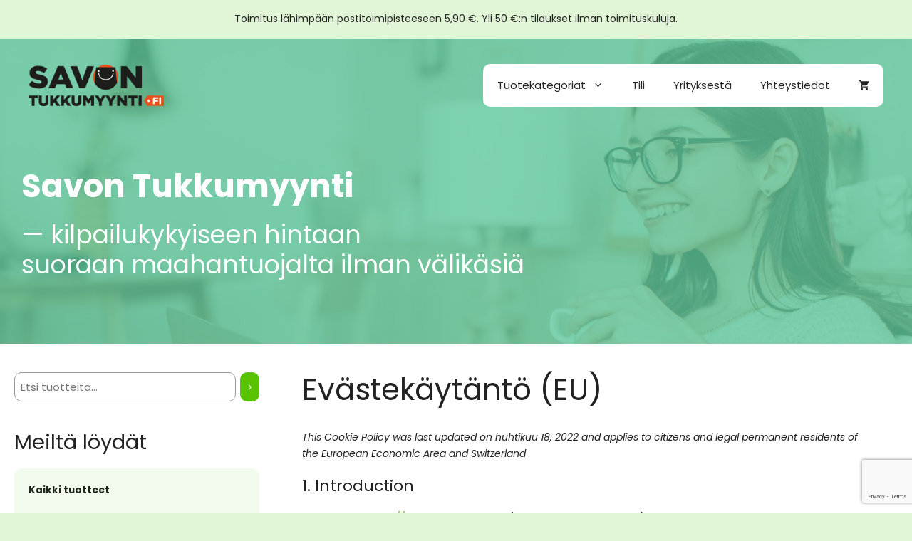

--- FILE ---
content_type: text/html; charset=UTF-8
request_url: https://savontukkumyynti.fi/evastekaytanto-eu/
body_size: 33478
content:
<!DOCTYPE html>
<html lang="fi">
<head>
	<meta charset="UTF-8">
	<meta name='robots' content='index, follow, max-image-preview:large, max-snippet:-1, max-video-preview:-1' />
	<style>img:is([sizes="auto" i], [sizes^="auto," i]) { contain-intrinsic-size: 3000px 1500px }</style>
	<meta name="viewport" content="width=device-width, initial-scale=1">
	<!-- This site is optimized with the Yoast SEO plugin v25.0 - https://yoast.com/wordpress/plugins/seo/ -->
	<title>Evästekäytäntö (EU) - Savon Tukkumyynti</title>
	<link rel="canonical" href="https://savontukkumyynti.fi/evastekaytanto-eu/" />
	<meta property="og:locale" content="fi_FI" />
	<meta property="og:type" content="article" />
	<meta property="og:title" content="Evästekäytäntö (EU) - Savon Tukkumyynti" />
	<meta property="og:url" content="https://savontukkumyynti.fi/evastekaytanto-eu/" />
	<meta property="og:site_name" content="Savon Tukkumyynti" />
	<meta name="twitter:card" content="summary_large_image" />
	<script type="application/ld+json" class="yoast-schema-graph">{"@context":"https://schema.org","@graph":[{"@type":"WebPage","@id":"https://savontukkumyynti.fi/evastekaytanto-eu/","url":"https://savontukkumyynti.fi/evastekaytanto-eu/","name":"Evästekäytäntö (EU) - Savon Tukkumyynti","isPartOf":{"@id":"https://savontukkumyynti.fi/#website"},"datePublished":"2022-04-18T13:55:46+00:00","breadcrumb":{"@id":"https://savontukkumyynti.fi/evastekaytanto-eu/#breadcrumb"},"inLanguage":"fi","potentialAction":[{"@type":"ReadAction","target":["https://savontukkumyynti.fi/evastekaytanto-eu/"]}]},{"@type":"BreadcrumbList","@id":"https://savontukkumyynti.fi/evastekaytanto-eu/#breadcrumb","itemListElement":[{"@type":"ListItem","position":1,"name":"Etusivu","item":"https://savontukkumyynti.fi/"},{"@type":"ListItem","position":2,"name":"Evästekäytäntö (EU)"}]},{"@type":"WebSite","@id":"https://savontukkumyynti.fi/#website","url":"https://savontukkumyynti.fi/","name":"Savon Tukkumyynti","description":"Kilpailukykyiseen hintaan suoraan maahantuojalta ilman välikäsiä","publisher":{"@id":"https://savontukkumyynti.fi/#organization"},"potentialAction":[{"@type":"SearchAction","target":{"@type":"EntryPoint","urlTemplate":"https://savontukkumyynti.fi/?s={search_term_string}"},"query-input":{"@type":"PropertyValueSpecification","valueRequired":true,"valueName":"search_term_string"}}],"inLanguage":"fi"},{"@type":"Organization","@id":"https://savontukkumyynti.fi/#organization","name":"Savon Tukkumyynti","url":"https://savontukkumyynti.fi/","logo":{"@type":"ImageObject","inLanguage":"fi","@id":"https://savontukkumyynti.fi/#/schema/logo/image/","url":"https://savontukkumyynti.fi/wp-content/uploads/2022/04/prestashop-logo-1573592817.png","contentUrl":"https://savontukkumyynti.fi/wp-content/uploads/2022/04/prestashop-logo-1573592817.png","width":1000,"height":308,"caption":"Savon Tukkumyynti"},"image":{"@id":"https://savontukkumyynti.fi/#/schema/logo/image/"}}]}</script>
	<!-- / Yoast SEO plugin. -->


<link rel='dns-prefetch' href='//www.googletagmanager.com' />
<link rel='dns-prefetch' href='//static.addtoany.com' />
<link href='https://fonts.gstatic.com' crossorigin rel='preconnect' />
<link href='https://fonts.googleapis.com' crossorigin rel='preconnect' />
<link rel="alternate" type="application/rss+xml" title="Savon Tukkumyynti &raquo; syöte" href="https://savontukkumyynti.fi/feed/" />
<link rel="alternate" type="application/rss+xml" title="Savon Tukkumyynti &raquo; kommenttien syöte" href="https://savontukkumyynti.fi/comments/feed/" />
<script>
window._wpemojiSettings = {"baseUrl":"https:\/\/s.w.org\/images\/core\/emoji\/15.1.0\/72x72\/","ext":".png","svgUrl":"https:\/\/s.w.org\/images\/core\/emoji\/15.1.0\/svg\/","svgExt":".svg","source":{"concatemoji":"https:\/\/savontukkumyynti.fi\/wp-includes\/js\/wp-emoji-release.min.js?ver=98d2fb7b6a3bb5f1e551e780746aa1c9"}};
/*! This file is auto-generated */
!function(i,n){var o,s,e;function c(e){try{var t={supportTests:e,timestamp:(new Date).valueOf()};sessionStorage.setItem(o,JSON.stringify(t))}catch(e){}}function p(e,t,n){e.clearRect(0,0,e.canvas.width,e.canvas.height),e.fillText(t,0,0);var t=new Uint32Array(e.getImageData(0,0,e.canvas.width,e.canvas.height).data),r=(e.clearRect(0,0,e.canvas.width,e.canvas.height),e.fillText(n,0,0),new Uint32Array(e.getImageData(0,0,e.canvas.width,e.canvas.height).data));return t.every(function(e,t){return e===r[t]})}function u(e,t,n){switch(t){case"flag":return n(e,"\ud83c\udff3\ufe0f\u200d\u26a7\ufe0f","\ud83c\udff3\ufe0f\u200b\u26a7\ufe0f")?!1:!n(e,"\ud83c\uddfa\ud83c\uddf3","\ud83c\uddfa\u200b\ud83c\uddf3")&&!n(e,"\ud83c\udff4\udb40\udc67\udb40\udc62\udb40\udc65\udb40\udc6e\udb40\udc67\udb40\udc7f","\ud83c\udff4\u200b\udb40\udc67\u200b\udb40\udc62\u200b\udb40\udc65\u200b\udb40\udc6e\u200b\udb40\udc67\u200b\udb40\udc7f");case"emoji":return!n(e,"\ud83d\udc26\u200d\ud83d\udd25","\ud83d\udc26\u200b\ud83d\udd25")}return!1}function f(e,t,n){var r="undefined"!=typeof WorkerGlobalScope&&self instanceof WorkerGlobalScope?new OffscreenCanvas(300,150):i.createElement("canvas"),a=r.getContext("2d",{willReadFrequently:!0}),o=(a.textBaseline="top",a.font="600 32px Arial",{});return e.forEach(function(e){o[e]=t(a,e,n)}),o}function t(e){var t=i.createElement("script");t.src=e,t.defer=!0,i.head.appendChild(t)}"undefined"!=typeof Promise&&(o="wpEmojiSettingsSupports",s=["flag","emoji"],n.supports={everything:!0,everythingExceptFlag:!0},e=new Promise(function(e){i.addEventListener("DOMContentLoaded",e,{once:!0})}),new Promise(function(t){var n=function(){try{var e=JSON.parse(sessionStorage.getItem(o));if("object"==typeof e&&"number"==typeof e.timestamp&&(new Date).valueOf()<e.timestamp+604800&&"object"==typeof e.supportTests)return e.supportTests}catch(e){}return null}();if(!n){if("undefined"!=typeof Worker&&"undefined"!=typeof OffscreenCanvas&&"undefined"!=typeof URL&&URL.createObjectURL&&"undefined"!=typeof Blob)try{var e="postMessage("+f.toString()+"("+[JSON.stringify(s),u.toString(),p.toString()].join(",")+"));",r=new Blob([e],{type:"text/javascript"}),a=new Worker(URL.createObjectURL(r),{name:"wpTestEmojiSupports"});return void(a.onmessage=function(e){c(n=e.data),a.terminate(),t(n)})}catch(e){}c(n=f(s,u,p))}t(n)}).then(function(e){for(var t in e)n.supports[t]=e[t],n.supports.everything=n.supports.everything&&n.supports[t],"flag"!==t&&(n.supports.everythingExceptFlag=n.supports.everythingExceptFlag&&n.supports[t]);n.supports.everythingExceptFlag=n.supports.everythingExceptFlag&&!n.supports.flag,n.DOMReady=!1,n.readyCallback=function(){n.DOMReady=!0}}).then(function(){return e}).then(function(){var e;n.supports.everything||(n.readyCallback(),(e=n.source||{}).concatemoji?t(e.concatemoji):e.wpemoji&&e.twemoji&&(t(e.twemoji),t(e.wpemoji)))}))}((window,document),window._wpemojiSettings);
</script>
<link rel='stylesheet' id='editor_plus-plugin-frontend-style-css' href='https://savontukkumyynti.fi/wp-content/plugins/editorplus/dist/style-gutenberg-frontend-style.css?ver=696e0eff8cc98' media='' />
<style id='editor_plus-plugin-frontend-style-inline-css'>

    @font-face {
      font-family: 'eplus-icon';
      src: url('https://savontukkumyynti.fi/wp-content/plugins/editorplus/extensions/icon-inserter/fonts/eplus-icon.eot?xs1351');
      src: url('https://savontukkumyynti.fi/wp-content/plugins/editorplus/extensions/icon-inserter/fonts/eplus-icon.eot?xs1351#iefix')
          format('embedded-opentype'),
        url('https://savontukkumyynti.fi/wp-content/plugins/editorplus/extensions/icon-inserter/fonts/eplus-icon.ttf?xs1351') format('truetype'),
        url('https://savontukkumyynti.fi/wp-content/plugins/editorplus/extensions/icon-inserter/fonts/eplus-icon.woff?xs1351') format('woff'),
        url('https://savontukkumyynti.fi/wp-content/plugins/editorplus/extensions/icon-inserter/fonts/eplus-icon.svg?xs1351#eplus-icon') format('svg');
      font-weight: normal;
      font-style: normal;
      font-display: block;
    }
</style>
<style id='wp-emoji-styles-inline-css'>

	img.wp-smiley, img.emoji {
		display: inline !important;
		border: none !important;
		box-shadow: none !important;
		height: 1em !important;
		width: 1em !important;
		margin: 0 0.07em !important;
		vertical-align: -0.1em !important;
		background: none !important;
		padding: 0 !important;
	}
</style>
<link rel='stylesheet' id='wp-block-library-css' href='https://savontukkumyynti.fi/wp-includes/css/dist/block-library/style.min.css?ver=98d2fb7b6a3bb5f1e551e780746aa1c9' media='all' />
<style id='classic-theme-styles-inline-css'>
/*! This file is auto-generated */
.wp-block-button__link{color:#fff;background-color:#32373c;border-radius:9999px;box-shadow:none;text-decoration:none;padding:calc(.667em + 2px) calc(1.333em + 2px);font-size:1.125em}.wp-block-file__button{background:#32373c;color:#fff;text-decoration:none}
</style>
<style id='filebird-block-filebird-gallery-style-inline-css'>
ul.filebird-block-filebird-gallery{margin:auto!important;padding:0!important;width:100%}ul.filebird-block-filebird-gallery.layout-grid{display:grid;grid-gap:20px;align-items:stretch;grid-template-columns:repeat(var(--columns),1fr);justify-items:stretch}ul.filebird-block-filebird-gallery.layout-grid li img{border:1px solid #ccc;box-shadow:2px 2px 6px 0 rgba(0,0,0,.3);height:100%;max-width:100%;-o-object-fit:cover;object-fit:cover;width:100%}ul.filebird-block-filebird-gallery.layout-masonry{-moz-column-count:var(--columns);-moz-column-gap:var(--space);column-gap:var(--space);-moz-column-width:var(--min-width);columns:var(--min-width) var(--columns);display:block;overflow:auto}ul.filebird-block-filebird-gallery.layout-masonry li{margin-bottom:var(--space)}ul.filebird-block-filebird-gallery li{list-style:none}ul.filebird-block-filebird-gallery li figure{height:100%;margin:0;padding:0;position:relative;width:100%}ul.filebird-block-filebird-gallery li figure figcaption{background:linear-gradient(0deg,rgba(0,0,0,.7),rgba(0,0,0,.3) 70%,transparent);bottom:0;box-sizing:border-box;color:#fff;font-size:.8em;margin:0;max-height:100%;overflow:auto;padding:3em .77em .7em;position:absolute;text-align:center;width:100%;z-index:2}ul.filebird-block-filebird-gallery li figure figcaption a{color:inherit}

</style>
<style id='global-styles-inline-css'>
:root{--wp--preset--aspect-ratio--square: 1;--wp--preset--aspect-ratio--4-3: 4/3;--wp--preset--aspect-ratio--3-4: 3/4;--wp--preset--aspect-ratio--3-2: 3/2;--wp--preset--aspect-ratio--2-3: 2/3;--wp--preset--aspect-ratio--16-9: 16/9;--wp--preset--aspect-ratio--9-16: 9/16;--wp--preset--color--black: #000000;--wp--preset--color--cyan-bluish-gray: #abb8c3;--wp--preset--color--white: #ffffff;--wp--preset--color--pale-pink: #f78da7;--wp--preset--color--vivid-red: #cf2e2e;--wp--preset--color--luminous-vivid-orange: #ff6900;--wp--preset--color--luminous-vivid-amber: #fcb900;--wp--preset--color--light-green-cyan: #7bdcb5;--wp--preset--color--vivid-green-cyan: #00d084;--wp--preset--color--pale-cyan-blue: #8ed1fc;--wp--preset--color--vivid-cyan-blue: #0693e3;--wp--preset--color--vivid-purple: #9b51e0;--wp--preset--color--contrast: var(--contrast);--wp--preset--color--contrast-2: var(--contrast-2);--wp--preset--color--contrast-3: var(--contrast-3);--wp--preset--color--base: var(--base);--wp--preset--color--base-2: var(--base-2);--wp--preset--color--base-3: var(--base-3);--wp--preset--color--accent: var(--accent);--wp--preset--gradient--vivid-cyan-blue-to-vivid-purple: linear-gradient(135deg,rgba(6,147,227,1) 0%,rgb(155,81,224) 100%);--wp--preset--gradient--light-green-cyan-to-vivid-green-cyan: linear-gradient(135deg,rgb(122,220,180) 0%,rgb(0,208,130) 100%);--wp--preset--gradient--luminous-vivid-amber-to-luminous-vivid-orange: linear-gradient(135deg,rgba(252,185,0,1) 0%,rgba(255,105,0,1) 100%);--wp--preset--gradient--luminous-vivid-orange-to-vivid-red: linear-gradient(135deg,rgba(255,105,0,1) 0%,rgb(207,46,46) 100%);--wp--preset--gradient--very-light-gray-to-cyan-bluish-gray: linear-gradient(135deg,rgb(238,238,238) 0%,rgb(169,184,195) 100%);--wp--preset--gradient--cool-to-warm-spectrum: linear-gradient(135deg,rgb(74,234,220) 0%,rgb(151,120,209) 20%,rgb(207,42,186) 40%,rgb(238,44,130) 60%,rgb(251,105,98) 80%,rgb(254,248,76) 100%);--wp--preset--gradient--blush-light-purple: linear-gradient(135deg,rgb(255,206,236) 0%,rgb(152,150,240) 100%);--wp--preset--gradient--blush-bordeaux: linear-gradient(135deg,rgb(254,205,165) 0%,rgb(254,45,45) 50%,rgb(107,0,62) 100%);--wp--preset--gradient--luminous-dusk: linear-gradient(135deg,rgb(255,203,112) 0%,rgb(199,81,192) 50%,rgb(65,88,208) 100%);--wp--preset--gradient--pale-ocean: linear-gradient(135deg,rgb(255,245,203) 0%,rgb(182,227,212) 50%,rgb(51,167,181) 100%);--wp--preset--gradient--electric-grass: linear-gradient(135deg,rgb(202,248,128) 0%,rgb(113,206,126) 100%);--wp--preset--gradient--midnight: linear-gradient(135deg,rgb(2,3,129) 0%,rgb(40,116,252) 100%);--wp--preset--font-size--small: 13px;--wp--preset--font-size--medium: 20px;--wp--preset--font-size--large: 36px;--wp--preset--font-size--x-large: 42px;--wp--preset--spacing--20: 0.44rem;--wp--preset--spacing--30: 0.67rem;--wp--preset--spacing--40: 1rem;--wp--preset--spacing--50: 1.5rem;--wp--preset--spacing--60: 2.25rem;--wp--preset--spacing--70: 3.38rem;--wp--preset--spacing--80: 5.06rem;--wp--preset--shadow--natural: 6px 6px 9px rgba(0, 0, 0, 0.2);--wp--preset--shadow--deep: 12px 12px 50px rgba(0, 0, 0, 0.4);--wp--preset--shadow--sharp: 6px 6px 0px rgba(0, 0, 0, 0.2);--wp--preset--shadow--outlined: 6px 6px 0px -3px rgba(255, 255, 255, 1), 6px 6px rgba(0, 0, 0, 1);--wp--preset--shadow--crisp: 6px 6px 0px rgba(0, 0, 0, 1);}:where(.is-layout-flex){gap: 0.5em;}:where(.is-layout-grid){gap: 0.5em;}body .is-layout-flex{display: flex;}.is-layout-flex{flex-wrap: wrap;align-items: center;}.is-layout-flex > :is(*, div){margin: 0;}body .is-layout-grid{display: grid;}.is-layout-grid > :is(*, div){margin: 0;}:where(.wp-block-columns.is-layout-flex){gap: 2em;}:where(.wp-block-columns.is-layout-grid){gap: 2em;}:where(.wp-block-post-template.is-layout-flex){gap: 1.25em;}:where(.wp-block-post-template.is-layout-grid){gap: 1.25em;}.has-black-color{color: var(--wp--preset--color--black) !important;}.has-cyan-bluish-gray-color{color: var(--wp--preset--color--cyan-bluish-gray) !important;}.has-white-color{color: var(--wp--preset--color--white) !important;}.has-pale-pink-color{color: var(--wp--preset--color--pale-pink) !important;}.has-vivid-red-color{color: var(--wp--preset--color--vivid-red) !important;}.has-luminous-vivid-orange-color{color: var(--wp--preset--color--luminous-vivid-orange) !important;}.has-luminous-vivid-amber-color{color: var(--wp--preset--color--luminous-vivid-amber) !important;}.has-light-green-cyan-color{color: var(--wp--preset--color--light-green-cyan) !important;}.has-vivid-green-cyan-color{color: var(--wp--preset--color--vivid-green-cyan) !important;}.has-pale-cyan-blue-color{color: var(--wp--preset--color--pale-cyan-blue) !important;}.has-vivid-cyan-blue-color{color: var(--wp--preset--color--vivid-cyan-blue) !important;}.has-vivid-purple-color{color: var(--wp--preset--color--vivid-purple) !important;}.has-black-background-color{background-color: var(--wp--preset--color--black) !important;}.has-cyan-bluish-gray-background-color{background-color: var(--wp--preset--color--cyan-bluish-gray) !important;}.has-white-background-color{background-color: var(--wp--preset--color--white) !important;}.has-pale-pink-background-color{background-color: var(--wp--preset--color--pale-pink) !important;}.has-vivid-red-background-color{background-color: var(--wp--preset--color--vivid-red) !important;}.has-luminous-vivid-orange-background-color{background-color: var(--wp--preset--color--luminous-vivid-orange) !important;}.has-luminous-vivid-amber-background-color{background-color: var(--wp--preset--color--luminous-vivid-amber) !important;}.has-light-green-cyan-background-color{background-color: var(--wp--preset--color--light-green-cyan) !important;}.has-vivid-green-cyan-background-color{background-color: var(--wp--preset--color--vivid-green-cyan) !important;}.has-pale-cyan-blue-background-color{background-color: var(--wp--preset--color--pale-cyan-blue) !important;}.has-vivid-cyan-blue-background-color{background-color: var(--wp--preset--color--vivid-cyan-blue) !important;}.has-vivid-purple-background-color{background-color: var(--wp--preset--color--vivid-purple) !important;}.has-black-border-color{border-color: var(--wp--preset--color--black) !important;}.has-cyan-bluish-gray-border-color{border-color: var(--wp--preset--color--cyan-bluish-gray) !important;}.has-white-border-color{border-color: var(--wp--preset--color--white) !important;}.has-pale-pink-border-color{border-color: var(--wp--preset--color--pale-pink) !important;}.has-vivid-red-border-color{border-color: var(--wp--preset--color--vivid-red) !important;}.has-luminous-vivid-orange-border-color{border-color: var(--wp--preset--color--luminous-vivid-orange) !important;}.has-luminous-vivid-amber-border-color{border-color: var(--wp--preset--color--luminous-vivid-amber) !important;}.has-light-green-cyan-border-color{border-color: var(--wp--preset--color--light-green-cyan) !important;}.has-vivid-green-cyan-border-color{border-color: var(--wp--preset--color--vivid-green-cyan) !important;}.has-pale-cyan-blue-border-color{border-color: var(--wp--preset--color--pale-cyan-blue) !important;}.has-vivid-cyan-blue-border-color{border-color: var(--wp--preset--color--vivid-cyan-blue) !important;}.has-vivid-purple-border-color{border-color: var(--wp--preset--color--vivid-purple) !important;}.has-vivid-cyan-blue-to-vivid-purple-gradient-background{background: var(--wp--preset--gradient--vivid-cyan-blue-to-vivid-purple) !important;}.has-light-green-cyan-to-vivid-green-cyan-gradient-background{background: var(--wp--preset--gradient--light-green-cyan-to-vivid-green-cyan) !important;}.has-luminous-vivid-amber-to-luminous-vivid-orange-gradient-background{background: var(--wp--preset--gradient--luminous-vivid-amber-to-luminous-vivid-orange) !important;}.has-luminous-vivid-orange-to-vivid-red-gradient-background{background: var(--wp--preset--gradient--luminous-vivid-orange-to-vivid-red) !important;}.has-very-light-gray-to-cyan-bluish-gray-gradient-background{background: var(--wp--preset--gradient--very-light-gray-to-cyan-bluish-gray) !important;}.has-cool-to-warm-spectrum-gradient-background{background: var(--wp--preset--gradient--cool-to-warm-spectrum) !important;}.has-blush-light-purple-gradient-background{background: var(--wp--preset--gradient--blush-light-purple) !important;}.has-blush-bordeaux-gradient-background{background: var(--wp--preset--gradient--blush-bordeaux) !important;}.has-luminous-dusk-gradient-background{background: var(--wp--preset--gradient--luminous-dusk) !important;}.has-pale-ocean-gradient-background{background: var(--wp--preset--gradient--pale-ocean) !important;}.has-electric-grass-gradient-background{background: var(--wp--preset--gradient--electric-grass) !important;}.has-midnight-gradient-background{background: var(--wp--preset--gradient--midnight) !important;}.has-small-font-size{font-size: var(--wp--preset--font-size--small) !important;}.has-medium-font-size{font-size: var(--wp--preset--font-size--medium) !important;}.has-large-font-size{font-size: var(--wp--preset--font-size--large) !important;}.has-x-large-font-size{font-size: var(--wp--preset--font-size--x-large) !important;}
:where(.wp-block-post-template.is-layout-flex){gap: 1.25em;}:where(.wp-block-post-template.is-layout-grid){gap: 1.25em;}
:where(.wp-block-columns.is-layout-flex){gap: 2em;}:where(.wp-block-columns.is-layout-grid){gap: 2em;}
:root :where(.wp-block-pullquote){font-size: 1.5em;line-height: 1.6;}
</style>
<link rel='stylesheet' id='dnd-upload-cf7-css' href='https://savontukkumyynti.fi/wp-content/plugins/drag-and-drop-multiple-file-upload-contact-form-7/assets/css/dnd-upload-cf7.css?ver=1.3.8.9' media='all' />
<link rel='stylesheet' id='contact-form-7-css' href='https://savontukkumyynti.fi/wp-content/plugins/contact-form-7/includes/css/styles.css?ver=6.0.6' media='all' />
<link rel='stylesheet' id='woocommerce-layout-css' href='https://savontukkumyynti.fi/wp-content/plugins/woocommerce/assets/css/woocommerce-layout.css?ver=9.8.4' media='all' />
<link rel='stylesheet' id='woocommerce-smallscreen-css' href='https://savontukkumyynti.fi/wp-content/plugins/woocommerce/assets/css/woocommerce-smallscreen.css?ver=9.8.4' media='only screen and (max-width: 768px)' />
<link rel='stylesheet' id='woocommerce-general-css' href='https://savontukkumyynti.fi/wp-content/plugins/woocommerce/assets/css/woocommerce.css?ver=9.8.4' media='all' />
<style id='woocommerce-inline-inline-css'>
.woocommerce form .form-row .required { visibility: visible; }
</style>
<link rel='stylesheet' id='cmplz-document-css' href='https://savontukkumyynti.fi/wp-content/plugins/complianz-gdpr-premium/assets/css/document.min.css?ver=6.3.9.1' media='all' />
<link rel='stylesheet' id='cmplz-general-css' href='https://savontukkumyynti.fi/wp-content/plugins/complianz-gdpr-premium/assets/css/cookieblocker.min.css?ver=6.3.9.1' media='all' />
<link rel='stylesheet' id='brands-styles-css' href='https://savontukkumyynti.fi/wp-content/plugins/woocommerce/assets/css/brands.css?ver=9.8.4' media='all' />
<link rel='stylesheet' id='generate-style-css' href='https://savontukkumyynti.fi/wp-content/themes/generatepress/assets/css/main.min.css?ver=3.5.1' media='all' />
<style id='generate-style-inline-css'>
body{background-color:var(--base-3);color:var(--contrast);}a{color:var(--accent);}a{text-decoration:underline;}.entry-title a, .site-branding a, a.button, .wp-block-button__link, .main-navigation a{text-decoration:none;}a:hover, a:focus, a:active{color:var(--contrast);}.grid-container{max-width:1820px;}.wp-block-group__inner-container{max-width:1820px;margin-left:auto;margin-right:auto;}@media (max-width: 500px) and (min-width: 1025px){.inside-header{display:flex;flex-direction:column;align-items:center;}.site-logo, .site-branding{margin-bottom:1.5em;}#site-navigation{margin:0 auto;}.header-widget{margin-top:1.5em;}}.site-header .header-image{width:190px;}.generate-back-to-top{font-size:20px;border-radius:3px;position:fixed;bottom:30px;right:30px;line-height:40px;width:40px;text-align:center;z-index:10;transition:opacity 300ms ease-in-out;opacity:0.1;transform:translateY(1000px);}.generate-back-to-top__show{opacity:1;transform:translateY(0);}:root{--contrast:#222222;--contrast-2:#575760;--contrast-3:#b2b2be;--base:#f0f0f0;--base-2:#ffffff;--base-3:#ffffff;--accent:#5ebf1f;}:root .has-contrast-color{color:var(--contrast);}:root .has-contrast-background-color{background-color:var(--contrast);}:root .has-contrast-2-color{color:var(--contrast-2);}:root .has-contrast-2-background-color{background-color:var(--contrast-2);}:root .has-contrast-3-color{color:var(--contrast-3);}:root .has-contrast-3-background-color{background-color:var(--contrast-3);}:root .has-base-color{color:var(--base);}:root .has-base-background-color{background-color:var(--base);}:root .has-base-2-color{color:var(--base-2);}:root .has-base-2-background-color{background-color:var(--base-2);}:root .has-base-3-color{color:var(--base-3);}:root .has-base-3-background-color{background-color:var(--base-3);}:root .has-accent-color{color:var(--accent);}:root .has-accent-background-color{background-color:var(--accent);}body, button, input, select, textarea{font-family:Poppins, sans-serif;font-size:15px;}body{line-height:1.7;}.top-bar{background-color:#636363;color:#ffffff;}.top-bar a{color:#ffffff;}.top-bar a:hover{color:#303030;}.site-header{background-color:var(--base-3);}.main-title a,.main-title a:hover{color:var(--contrast);}.site-description{color:var(--contrast-2);}.mobile-menu-control-wrapper .menu-toggle,.mobile-menu-control-wrapper .menu-toggle:hover,.mobile-menu-control-wrapper .menu-toggle:focus,.has-inline-mobile-toggle #site-navigation.toggled{background-color:rgba(0, 0, 0, 0.02);}.main-navigation,.main-navigation ul ul{background-color:var(--base-3);}.main-navigation .main-nav ul li a, .main-navigation .menu-toggle, .main-navigation .menu-bar-items{color:var(--contrast);}.main-navigation .main-nav ul li:not([class*="current-menu-"]):hover > a, .main-navigation .main-nav ul li:not([class*="current-menu-"]):focus > a, .main-navigation .main-nav ul li.sfHover:not([class*="current-menu-"]) > a, .main-navigation .menu-bar-item:hover > a, .main-navigation .menu-bar-item.sfHover > a{color:var(--accent);}button.menu-toggle:hover,button.menu-toggle:focus{color:var(--contrast);}.main-navigation .main-nav ul li[class*="current-menu-"] > a{color:var(--accent);}.navigation-search input[type="search"],.navigation-search input[type="search"]:active, .navigation-search input[type="search"]:focus, .main-navigation .main-nav ul li.search-item.active > a, .main-navigation .menu-bar-items .search-item.active > a{color:var(--accent);}.main-navigation ul ul{background-color:var(--base);}.separate-containers .inside-article, .separate-containers .comments-area, .separate-containers .page-header, .one-container .container, .separate-containers .paging-navigation, .inside-page-header{background-color:#ffffff;}.entry-title a{color:var(--contrast);}.entry-title a:hover{color:var(--contrast-2);}.entry-meta{color:var(--contrast-2);}.sidebar .widget{background-color:#ffffff;}.footer-widgets{background-color:var(--base-3);}.site-info{background-color:var(--base-3);}input[type="text"],input[type="email"],input[type="url"],input[type="password"],input[type="search"],input[type="tel"],input[type="number"],textarea,select{color:var(--contrast);background-color:var(--base-2);border-color:var(--base);}input[type="text"]:focus,input[type="email"]:focus,input[type="url"]:focus,input[type="password"]:focus,input[type="search"]:focus,input[type="tel"]:focus,input[type="number"]:focus,textarea:focus,select:focus{color:var(--contrast);background-color:var(--base-2);border-color:var(--contrast-3);}button,html input[type="button"],input[type="reset"],input[type="submit"],a.button,a.wp-block-button__link:not(.has-background){color:#ffffff;background-color:#55555e;}button:hover,html input[type="button"]:hover,input[type="reset"]:hover,input[type="submit"]:hover,a.button:hover,button:focus,html input[type="button"]:focus,input[type="reset"]:focus,input[type="submit"]:focus,a.button:focus,a.wp-block-button__link:not(.has-background):active,a.wp-block-button__link:not(.has-background):focus,a.wp-block-button__link:not(.has-background):hover{color:#ffffff;background-color:#3f4047;}a.generate-back-to-top{background-color:var(--accent);color:#ffffff;}a.generate-back-to-top:hover,a.generate-back-to-top:focus{background-color:var(--accent);color:#ffffff;}:root{--gp-search-modal-bg-color:var(--base-3);--gp-search-modal-text-color:var(--contrast);--gp-search-modal-overlay-bg-color:rgba(0,0,0,0.2);}@media (max-width: 1024px){.main-navigation .menu-bar-item:hover > a, .main-navigation .menu-bar-item.sfHover > a{background:none;color:var(--contrast);}}.inside-header{padding:35px 40px 20px 40px;}.nav-below-header .main-navigation .inside-navigation.grid-container, .nav-above-header .main-navigation .inside-navigation.grid-container{padding:0px 20px 0px 20px;}.site-main .wp-block-group__inner-container{padding:40px;}.separate-containers .paging-navigation{padding-top:20px;padding-bottom:20px;}.entry-content .alignwide, body:not(.no-sidebar) .entry-content .alignfull{margin-left:-40px;width:calc(100% + 80px);max-width:calc(100% + 80px);}.sidebar .widget, .page-header, .widget-area .main-navigation, .site-main > *{margin-bottom:0px;}.separate-containers .site-main{margin:0px;}.both-right .inside-left-sidebar,.both-left .inside-left-sidebar{margin-right:0px;}.both-right .inside-right-sidebar,.both-left .inside-right-sidebar{margin-left:0px;}.separate-containers .featured-image{margin-top:0px;}.separate-containers .inside-right-sidebar, .separate-containers .inside-left-sidebar{margin-top:0px;margin-bottom:0px;}.rtl .menu-item-has-children .dropdown-menu-toggle{padding-left:20px;}.rtl .main-navigation .main-nav ul li.menu-item-has-children > a{padding-right:20px;}@media (max-width:768px){.separate-containers .inside-article, .separate-containers .comments-area, .separate-containers .page-header, .separate-containers .paging-navigation, .one-container .site-content, .inside-page-header{padding:30px;}.site-main .wp-block-group__inner-container{padding:30px;}.inside-top-bar{padding-right:30px;padding-left:30px;}.inside-header{padding-right:30px;padding-left:30px;}.widget-area .widget{padding-top:30px;padding-right:30px;padding-bottom:30px;padding-left:30px;}.footer-widgets-container{padding-top:30px;padding-right:30px;padding-bottom:30px;padding-left:30px;}.inside-site-info{padding-right:30px;padding-left:30px;}.entry-content .alignwide, body:not(.no-sidebar) .entry-content .alignfull{margin-left:-30px;width:calc(100% + 60px);max-width:calc(100% + 60px);}.one-container .site-main .paging-navigation{margin-bottom:0px;}}/* End cached CSS */.is-right-sidebar{width:30%;}.is-left-sidebar{width:30%;}.site-content .content-area{width:70%;}@media (max-width: 1024px){.main-navigation .menu-toggle,.sidebar-nav-mobile:not(#sticky-placeholder){display:block;}.main-navigation ul,.gen-sidebar-nav,.main-navigation:not(.slideout-navigation):not(.toggled) .main-nav > ul,.has-inline-mobile-toggle #site-navigation .inside-navigation > *:not(.navigation-search):not(.main-nav){display:none;}.nav-align-right .inside-navigation,.nav-align-center .inside-navigation{justify-content:space-between;}.has-inline-mobile-toggle .mobile-menu-control-wrapper{display:flex;flex-wrap:wrap;}.has-inline-mobile-toggle .inside-header{flex-direction:row;text-align:left;flex-wrap:wrap;}.has-inline-mobile-toggle .header-widget,.has-inline-mobile-toggle #site-navigation{flex-basis:100%;}.nav-float-left .has-inline-mobile-toggle #site-navigation{order:10;}}
.dynamic-author-image-rounded{border-radius:100%;}.dynamic-featured-image, .dynamic-author-image{vertical-align:middle;}.one-container.blog .dynamic-content-template:not(:last-child), .one-container.archive .dynamic-content-template:not(:last-child){padding-bottom:0px;}.dynamic-entry-excerpt > p:last-child{margin-bottom:0px;}
.page-hero{background-color:rgba(97,204,159,0.78);background-image:url(https://savontukkumyynti.fi/wp-content/uploads/2022/04/pexels-vlada-karpovich-4050388-scaled.jpg);background-size:cover;background-image:linear-gradient(0deg, rgba(97,204,159,0.78),rgba(97,204,159,0.78)), url(https://savontukkumyynti.fi/wp-content/uploads/2022/04/pexels-vlada-karpovich-4050388-scaled.jpg);background-repeat:no-repeat;color:#ffffff;padding-top:90px;padding-right:30px;padding-bottom:90px;padding-left:30px;}.page-hero .inside-page-hero.grid-container{max-width:calc(1820px - 30px - 30px);}.page-hero h1, .page-hero h2, .page-hero h3, .page-hero h4, .page-hero h5, .page-hero h6{color:#ffffff;}.inside-page-hero > *:last-child{margin-bottom:0px;}.page-hero time.updated{display:none;}.page-hero{padding-top:calc(90px + 90px);}.header-wrap{position:absolute;left:0px;right:0px;z-index:10;}.header-wrap .site-header{background:transparent;}
</style>
<link rel='stylesheet' id='generate-child-css' href='https://savontukkumyynti.fi/wp-content/themes/generatepress_child/style.css?ver=1650273796' media='all' />
<link rel='stylesheet' id='generate-google-fonts-css' href='https://fonts.googleapis.com/css?family=Poppins%3A100%2C100italic%2C200%2C200italic%2C300%2C300italic%2Cregular%2Citalic%2C500%2C500italic%2C600%2C600italic%2C700%2C700italic%2C800%2C800italic%2C900%2C900italic&#038;display=auto&#038;ver=3.5.1' media='all' />
<link rel='stylesheet' id='addtoany-css' href='https://savontukkumyynti.fi/wp-content/plugins/add-to-any/addtoany.min.css?ver=1.16' media='all' />
<style id='generateblocks-inline-css'>
.gb-container-26e0c875{margin-bottom:-5px;background-color:#e1f6d7;}.gb-container-26e0c875 > .gb-inside-container{padding:15px 20px 1px;max-width:1820px;margin-left:auto;margin-right:auto;}.gb-grid-wrapper > .gb-grid-column-26e0c875 > .gb-container{display:flex;flex-direction:column;height:100%;}.gb-container-bbf17446{background-color:rgb(225, 246, 215);}.gb-container-bbf17446 > .gb-inside-container{padding:50px;}.gb-grid-wrapper > .gb-grid-column-bbf17446 > .gb-container{display:flex;flex-direction:column;height:100%;}.gb-container-38d31749 > .gb-inside-container{max-width:1820px;margin-left:auto;margin-right:auto;}.gb-grid-wrapper > .gb-grid-column-38d31749 > .gb-container{display:flex;flex-direction:column;height:100%;}.gb-container-e7759b2e{background-color:var(--accent);position:relative;overflow:hidden;max-width:1820px;margin-left:auto;margin-right:auto;}.gb-container-e7759b2e:before{content:"";background-image:url(https://savontukkumyynti.fi/wp-content/uploads/2022/04/sunny-defocused-green-nature-background-abstract-bokeh-effect-es-element-your-design-copy.jpg);background-repeat:no-repeat;background-position:center center;background-size:cover;z-index:0;position:absolute;top:0;right:0;bottom:0;left:0;transition:inherit;pointer-events:none;opacity:0.5;}.gb-container-e7759b2e > .gb-inside-container{padding:40px 30px 30px;max-width:1820px;margin-left:auto;margin-right:auto;z-index:1;position:relative;}.gb-grid-wrapper > .gb-grid-column-e7759b2e > .gb-container{display:flex;flex-direction:column;height:100%;}.gb-container-e7759b2e.gb-has-dynamic-bg:before{background-image:var(--background-url);}.gb-container-e7759b2e.gb-no-dynamic-bg:before{background-image:none;}.gb-container-ea63fa10 > .gb-inside-container{max-width:1820px;margin-left:auto;margin-right:auto;}.gb-grid-wrapper > .gb-grid-column-ea63fa10 > .gb-container{display:flex;flex-direction:column;height:100%;}:root{--gb-container-width:1820px;}.gb-container .wp-block-image img{vertical-align:middle;}.gb-grid-wrapper .wp-block-image{margin-bottom:0;}.gb-highlight{background:none;}.gb-shape{line-height:0;}
</style>
<link rel='stylesheet' id='generate-navigation-branding-css' href='https://savontukkumyynti.fi/wp-content/plugins/gp-premium/menu-plus/functions/css/navigation-branding-flex.min.css?ver=2.1.2' media='all' />
<style id='generate-navigation-branding-inline-css'>
.main-navigation.has-branding .inside-navigation.grid-container, .main-navigation.has-branding.grid-container .inside-navigation:not(.grid-container){padding:0px 40px 0px 40px;}.main-navigation.has-branding:not(.grid-container) .inside-navigation:not(.grid-container) .navigation-branding{margin-left:10px;}.main-navigation .sticky-navigation-logo, .main-navigation.navigation-stick .site-logo:not(.mobile-header-logo){display:none;}.main-navigation.navigation-stick .sticky-navigation-logo{display:block;}.navigation-branding img, .site-logo.mobile-header-logo img{height:60px;width:auto;}.navigation-branding .main-title{line-height:60px;}@media (max-width: 1024px){.main-navigation.has-branding.nav-align-center .menu-bar-items, .main-navigation.has-sticky-branding.navigation-stick.nav-align-center .menu-bar-items{margin-left:auto;}.navigation-branding{margin-right:auto;margin-left:10px;}.navigation-branding .main-title, .mobile-header-navigation .site-logo{margin-left:10px;}.main-navigation.has-branding .inside-navigation.grid-container{padding:0px;}}
</style>
<link rel='stylesheet' id='generate-woocommerce-css' href='https://savontukkumyynti.fi/wp-content/plugins/gp-premium/woocommerce/functions/css/woocommerce.min.css?ver=2.1.2' media='all' />
<style id='generate-woocommerce-inline-css'>
.woocommerce #respond input#submit, .woocommerce a.button, .woocommerce button.button, .woocommerce input.button{color:#ffffff;background-color:#55555e;}.woocommerce #respond input#submit:hover, .woocommerce a.button:hover, .woocommerce button.button:hover, .woocommerce input.button:hover{color:#ffffff;background-color:#3f4047;}.woocommerce #respond input#submit.alt, .woocommerce a.button.alt, .woocommerce button.button.alt, .woocommerce input.button.alt, .woocommerce #respond input#submit.alt.disabled, .woocommerce #respond input#submit.alt.disabled:hover, .woocommerce #respond input#submit.alt:disabled, .woocommerce #respond input#submit.alt:disabled:hover, .woocommerce #respond input#submit.alt:disabled[disabled], .woocommerce #respond input#submit.alt:disabled[disabled]:hover, .woocommerce a.button.alt.disabled, .woocommerce a.button.alt.disabled:hover, .woocommerce a.button.alt:disabled, .woocommerce a.button.alt:disabled:hover, .woocommerce a.button.alt:disabled[disabled], .woocommerce a.button.alt:disabled[disabled]:hover, .woocommerce button.button.alt.disabled, .woocommerce button.button.alt.disabled:hover, .woocommerce button.button.alt:disabled, .woocommerce button.button.alt:disabled:hover, .woocommerce button.button.alt:disabled[disabled], .woocommerce button.button.alt:disabled[disabled]:hover, .woocommerce input.button.alt.disabled, .woocommerce input.button.alt.disabled:hover, .woocommerce input.button.alt:disabled, .woocommerce input.button.alt:disabled:hover, .woocommerce input.button.alt:disabled[disabled], .woocommerce input.button.alt:disabled[disabled]:hover{color:#ffffff;background-color:var(--accent);}.woocommerce #respond input#submit.alt:hover, .woocommerce a.button.alt:hover, .woocommerce button.button.alt:hover, .woocommerce input.button.alt:hover{color:#ffffff;background-color:var(--accent);}.woocommerce .star-rating span:before, .woocommerce p.stars:hover a::before{color:#ffa200;}.woocommerce span.onsale{background-color:#222222;color:#ffffff;}.woocommerce ul.products li.product .price, .woocommerce div.product p.price{color:#222222;}.woocommerce div.product .woocommerce-tabs ul.tabs li a{color:#222222;}.woocommerce div.product .woocommerce-tabs ul.tabs li a:hover, .woocommerce div.product .woocommerce-tabs ul.tabs li.active a{color:var(--accent);}.woocommerce-message{background-color:#0b9444;color:#ffffff;}div.woocommerce-message a.button, div.woocommerce-message a.button:focus, div.woocommerce-message a.button:hover, div.woocommerce-message a, div.woocommerce-message a:focus, div.woocommerce-message a:hover{color:#ffffff;}.woocommerce-info{background-color:var(--accent);color:#ffffff;}div.woocommerce-info a.button, div.woocommerce-info a.button:focus, div.woocommerce-info a.button:hover, div.woocommerce-info a, div.woocommerce-info a:focus, div.woocommerce-info a:hover{color:#ffffff;}.woocommerce-error{background-color:#e8626d;color:#ffffff;}div.woocommerce-error a.button, div.woocommerce-error a.button:focus, div.woocommerce-error a.button:hover, div.woocommerce-error a, div.woocommerce-error a:focus, div.woocommerce-error a:hover{color:#ffffff;}.woocommerce-product-details__short-description{color:var(--contrast);}#wc-mini-cart{background-color:#ffffff;color:#000000;}#wc-mini-cart a:not(.button), #wc-mini-cart a.remove{color:#000000;}#wc-mini-cart .button{color:#ffffff;}#wc-mini-cart .button:hover, #wc-mini-cart .button:focus, #wc-mini-cart .button:active{color:#ffffff;}.woocommerce #content div.product div.images, .woocommerce div.product div.images, .woocommerce-page #content div.product div.images, .woocommerce-page div.product div.images{width:50%;}.add-to-cart-panel{background-color:#ffffff;color:#000000;}.add-to-cart-panel a:not(.button){color:#000000;}.woocommerce .widget_price_filter .price_slider_wrapper .ui-widget-content{background-color:#dddddd;}.woocommerce .widget_price_filter .ui-slider .ui-slider-range, .woocommerce .widget_price_filter .ui-slider .ui-slider-handle{background-color:#666666;}.woocommerce-MyAccount-navigation li.is-active a:after, a.button.wc-forward:after{display:none;}#payment .payment_methods>.wc_payment_method>label:before{font-family:WooCommerce;content:"\e039";}#payment .payment_methods li.wc_payment_method>input[type=radio]:first-child:checked+label:before{content:"\e03c";}.woocommerce-ordering:after{font-family:WooCommerce;content:"\e00f";}.wc-columns-container .products, .woocommerce .related ul.products, .woocommerce .up-sells ul.products{grid-gap:10px;}@media (max-width: 1024px){.woocommerce .wc-columns-container.wc-tablet-columns-2 .products{-ms-grid-columns:(1fr)[2];grid-template-columns:repeat(2, 1fr);}.wc-related-upsell-tablet-columns-2 .related ul.products, .wc-related-upsell-tablet-columns-2 .up-sells ul.products{-ms-grid-columns:(1fr)[2];grid-template-columns:repeat(2, 1fr);}}@media (max-width:768px){.add-to-cart-panel .continue-shopping{background-color:#ffffff;}.woocommerce #content div.product div.images,.woocommerce div.product div.images,.woocommerce-page #content div.product div.images,.woocommerce-page div.product div.images{width:100%;}}@media (max-width: 1024px){nav.toggled .main-nav li.wc-menu-item{display:none !important;}.mobile-bar-items.wc-mobile-cart-items{z-index:1;}}
</style>
<link rel='stylesheet' id='generate-woocommerce-mobile-css' href='https://savontukkumyynti.fi/wp-content/plugins/gp-premium/woocommerce/functions/css/woocommerce-mobile.min.css?ver=2.1.2' media='(max-width:768px)' />
<script id="woocommerce-google-analytics-integration-gtag-js-after">
/* Google Analytics for WooCommerce (gtag.js) */
					window.dataLayer = window.dataLayer || [];
					function gtag(){dataLayer.push(arguments);}
					// Set up default consent state.
					for ( const mode of [{"analytics_storage":"denied","ad_storage":"denied","ad_user_data":"denied","ad_personalization":"denied","region":["AT","BE","BG","HR","CY","CZ","DK","EE","FI","FR","DE","GR","HU","IS","IE","IT","LV","LI","LT","LU","MT","NL","NO","PL","PT","RO","SK","SI","ES","SE","GB","CH"]}] || [] ) {
						gtag( "consent", "default", { "wait_for_update": 500, ...mode } );
					}
					gtag("js", new Date());
					gtag("set", "developer_id.dOGY3NW", true);
					gtag("config", "UA-152348574-1", {"track_404":true,"allow_google_signals":true,"logged_in":false,"linker":{"domains":[],"allow_incoming":false},"custom_map":{"dimension1":"logged_in"}});
</script>
<script src="https://savontukkumyynti.fi/wp-content/plugins/google-analytics-for-wordpress/assets/js/frontend-gtag.min.js?ver=9.5.2" id="monsterinsights-frontend-script-js" async data-wp-strategy="async"></script>
<script data-cfasync="false" data-wpfc-render="false" id='monsterinsights-frontend-script-js-extra'>var monsterinsights_frontend = {"js_events_tracking":"true","download_extensions":"doc,pdf,ppt,zip,xls,docx,pptx,xlsx","inbound_paths":"[{\"path\":\"\\\/go\\\/\",\"label\":\"affiliate\"},{\"path\":\"\\\/recommend\\\/\",\"label\":\"affiliate\"}]","home_url":"https:\/\/savontukkumyynti.fi","hash_tracking":"false","v4_id":"G-WB351LCWCV"};</script>
<script src="https://savontukkumyynti.fi/wp-includes/js/jquery/jquery.min.js?ver=3.7.1" id="jquery-core-js"></script>
<script src="https://savontukkumyynti.fi/wp-includes/js/jquery/jquery-migrate.min.js?ver=3.4.1" id="jquery-migrate-js"></script>
<script type="text/plain" data-service="addtoany" data-category="marketing" id="addtoany-core-js-before">
window.a2a_config=window.a2a_config||{};a2a_config.callbacks=[];a2a_config.overlays=[];a2a_config.templates={};a2a_localize = {
	Share: "Share",
	Save: "Save",
	Subscribe: "Subscribe",
	Email: "Email",
	Bookmark: "Bookmark",
	ShowAll: "Show all",
	ShowLess: "Show less",
	FindServices: "Find service(s)",
	FindAnyServiceToAddTo: "Instantly find any service to add to",
	PoweredBy: "Powered by",
	ShareViaEmail: "Share via email",
	SubscribeViaEmail: "Subscribe via email",
	BookmarkInYourBrowser: "Bookmark in your browser",
	BookmarkInstructions: "Press Ctrl+D or \u2318+D to bookmark this page",
	AddToYourFavorites: "Add to your favorites",
	SendFromWebOrProgram: "Send from any email address or email program",
	EmailProgram: "Email program",
	More: "More&#8230;",
	ThanksForSharing: "Thanks for sharing!",
	ThanksForFollowing: "Thanks for following!"
};
</script>
<script defer src="https://static.addtoany.com/menu/page.js" id="addtoany-core-js"></script>
<script type="text/plain" data-service="addtoany" data-category="marketing" defer data-cmplz-src="https://savontukkumyynti.fi/wp-content/plugins/add-to-any/addtoany.min.js?ver=1.1" id="addtoany-jquery-js"></script>
<script src="https://savontukkumyynti.fi/wp-content/plugins/woocommerce/assets/js/jquery-blockui/jquery.blockUI.min.js?ver=2.7.0-wc.9.8.4" id="jquery-blockui-js" defer data-wp-strategy="defer"></script>
<script id="wc-add-to-cart-js-extra">
var wc_add_to_cart_params = {"ajax_url":"\/wp-admin\/admin-ajax.php","wc_ajax_url":"\/?wc-ajax=%%endpoint%%","i18n_view_cart":"N\u00e4yt\u00e4 ostoskori","cart_url":"https:\/\/savontukkumyynti.fi\/cart\/","is_cart":"","cart_redirect_after_add":"no"};
</script>
<script src="https://savontukkumyynti.fi/wp-content/plugins/woocommerce/assets/js/frontend/add-to-cart.min.js?ver=9.8.4" id="wc-add-to-cart-js" defer data-wp-strategy="defer"></script>
<script src="https://savontukkumyynti.fi/wp-content/plugins/woocommerce/assets/js/js-cookie/js.cookie.min.js?ver=2.1.4-wc.9.8.4" id="js-cookie-js" defer data-wp-strategy="defer"></script>
<script id="woocommerce-js-extra">
var woocommerce_params = {"ajax_url":"\/wp-admin\/admin-ajax.php","wc_ajax_url":"\/?wc-ajax=%%endpoint%%","i18n_password_show":"Show password","i18n_password_hide":"Hide password"};
</script>
<script src="https://savontukkumyynti.fi/wp-content/plugins/woocommerce/assets/js/frontend/woocommerce.min.js?ver=9.8.4" id="woocommerce-js" defer data-wp-strategy="defer"></script>
<link rel="https://api.w.org/" href="https://savontukkumyynti.fi/wp-json/" /><link rel="alternate" title="JSON" type="application/json" href="https://savontukkumyynti.fi/wp-json/wp/v2/pages/3782" /><link rel="EditURI" type="application/rsd+xml" title="RSD" href="https://savontukkumyynti.fi/xmlrpc.php?rsd" />

<link rel='shortlink' href='https://savontukkumyynti.fi/?p=3782' />
<link rel="alternate" title="oEmbed (JSON)" type="application/json+oembed" href="https://savontukkumyynti.fi/wp-json/oembed/1.0/embed?url=https%3A%2F%2Fsavontukkumyynti.fi%2Fevastekaytanto-eu%2F" />
<link rel="alternate" title="oEmbed (XML)" type="text/xml+oembed" href="https://savontukkumyynti.fi/wp-json/oembed/1.0/embed?url=https%3A%2F%2Fsavontukkumyynti.fi%2Fevastekaytanto-eu%2F&#038;format=xml" />

<!-- This website runs the Product Feed PRO for WooCommerce by AdTribes.io plugin - version 13.4.3 -->
<style>.cmplz-hidden{display:none!important;}</style><style type="text/css"> #wpadminbar #wp-admin-bar-wcj-wc .ab-icon:before { content: "\f174"; top: 3px; } </style><style type="text/css"> #wpadminbar #wp-admin-bar-booster .ab-icon:before { content: "\f185"; top: 3px; } </style><style type="text/css"> #wpadminbar #wp-admin-bar-booster-active .ab-icon:before { content: "\f155"; top: 3px; } </style>	<noscript><style>.woocommerce-product-gallery{ opacity: 1 !important; }</style></noscript>
	<div class="gb-container gb-container-26e0c875"><div class="gb-inside-container">
<p class="has-text-align-center eplus-wrapper" style="font-size:14px">Toimitus lähimpään postitoimipisteeseen 5,90 €. Yli 50 €:n tilaukset ilman toimituskuluja.</p>
</div></div><link rel="icon" href="https://savontukkumyynti.fi/wp-content/uploads/2022/04/cropped-savon-tukkumyynti-maskotti-1-1-32x32.png" sizes="32x32" />
<link rel="icon" href="https://savontukkumyynti.fi/wp-content/uploads/2022/04/cropped-savon-tukkumyynti-maskotti-1-1-192x192.png" sizes="192x192" />
<link rel="apple-touch-icon" href="https://savontukkumyynti.fi/wp-content/uploads/2022/04/cropped-savon-tukkumyynti-maskotti-1-1-180x180.png" />
<meta name="msapplication-TileImage" content="https://savontukkumyynti.fi/wp-content/uploads/2022/04/cropped-savon-tukkumyynti-maskotti-1-1-270x270.png" />
</head>

<body data-rsssl=1 data-cmplz=1 class="wp-singular page-template-default page page-id-3782 wp-custom-logo wp-embed-responsive wp-theme-generatepress wp-child-theme-generatepress_child theme-generatepress post-image-aligned-center sticky-menu-fade woocommerce-no-js cmplz-document eplus_styles left-sidebar nav-float-right separate-containers header-aligned-left dropdown-hover" itemtype="https://schema.org/WebPage" itemscope>
	<div class="header-wrap"><a class="screen-reader-text skip-link" href="#content" title="Siirry sisältöön">Siirry sisältöön</a>		<header class="site-header has-inline-mobile-toggle" id="masthead" aria-label="Sivusto"  itemtype="https://schema.org/WPHeader" itemscope>
			<div class="inside-header grid-container">
				<div class="site-logo">
					<a href="https://savontukkumyynti.fi/" rel="home">
						<img  class="header-image is-logo-image" alt="Savon Tukkumyynti" src="https://savontukkumyynti.fi/wp-content/uploads/2022/04/prestashop-logo-1573592817.png" width="1000" height="308" />
					</a>
				</div>	<nav class="main-navigation mobile-menu-control-wrapper" id="mobile-menu-control-wrapper" aria-label="Mobiili päällä/pois">
		<div class="menu-bar-items"><span class="menu-bar-item wc-menu-item  ">
					<a href="https://savontukkumyynti.fi/cart/" class="cart-contents shopping-cart has-svg-icon" title="Katso ostoskärryn sisältö"><span class="gp-icon shopping-cart">
				<svg viewBox="0 0 576 512" aria-hidden="true" version="1.1" xmlns="http://www.w3.org/2000/svg" width="1em" height="1em">
				<path fill="none" d="M0 0h576v512H0z"/>
				<path d="M181.54 409.6c-29.249 0-52.914 23.04-52.914 51.2 0 28.16 23.665 51.2 52.915 51.2 29.249 0 53.18-23.04 53.18-51.2 0-28.16-23.931-51.2-53.18-51.2zM22 0v51.2h53.18l95.725 194.304-35.897 62.464C115.598 342.272 141.124 384 181.54 384h319.08v-51.2h-319.08l29.249-51.2h198.096c19.943 0 37.492-10.496 46.533-26.368L550.61 89.088c9.838-16.896-2.925-37.888-23.133-37.888H133.944L108.95 0H22zm425.442 409.6c-29.25 0-52.915 23.04-52.915 51.2 0 28.16 23.665 51.2 52.915 51.2 29.249 0 53.18-23.04 53.18-51.2 0-28.16-23.931-51.2-53.18-51.2z"/>
			</svg>
			</span><span class="number-of-items no-items">0</span><span class="amount"></span></a>		<div id="wc-mini-cart" class="wc-mini-cart" aria-hidden="true">
			<div class="inside-wc-mini-cart">
				<div class="widget woocommerce widget_shopping_cart"><div class="widget_shopping_cart_content"></div></div>			</div>
		</div>
	
				</span></div>		<button data-nav="site-navigation" class="menu-toggle" aria-controls="primary-menu" aria-expanded="false">
			<span class="gp-icon icon-menu-bars"><svg viewBox="0 0 512 512" aria-hidden="true" xmlns="http://www.w3.org/2000/svg" width="1em" height="1em"><path d="M0 96c0-13.255 10.745-24 24-24h464c13.255 0 24 10.745 24 24s-10.745 24-24 24H24c-13.255 0-24-10.745-24-24zm0 160c0-13.255 10.745-24 24-24h464c13.255 0 24 10.745 24 24s-10.745 24-24 24H24c-13.255 0-24-10.745-24-24zm0 160c0-13.255 10.745-24 24-24h464c13.255 0 24 10.745 24 24s-10.745 24-24 24H24c-13.255 0-24-10.745-24-24z" /></svg><svg viewBox="0 0 512 512" aria-hidden="true" xmlns="http://www.w3.org/2000/svg" width="1em" height="1em"><path d="M71.029 71.029c9.373-9.372 24.569-9.372 33.942 0L256 222.059l151.029-151.03c9.373-9.372 24.569-9.372 33.942 0 9.372 9.373 9.372 24.569 0 33.942L289.941 256l151.03 151.029c9.372 9.373 9.372 24.569 0 33.942-9.373 9.372-24.569 9.372-33.942 0L256 289.941l-151.029 151.03c-9.373 9.372-24.569 9.372-33.942 0-9.372-9.373-9.372-24.569 0-33.942L222.059 256 71.029 104.971c-9.372-9.373-9.372-24.569 0-33.942z" /></svg></span><span class="screen-reader-text">Valikko</span>		</button>
	</nav>
			<nav class="has-sticky-branding wc-menu-cart-activated main-navigation has-menu-bar-items sub-menu-right" id="site-navigation" aria-label="Pääasiallinen"  itemtype="https://schema.org/SiteNavigationElement" itemscope>
			<div class="inside-navigation grid-container">
								<button class="menu-toggle" aria-controls="primary-menu" aria-expanded="false">
					<span class="gp-icon icon-menu-bars"><svg viewBox="0 0 512 512" aria-hidden="true" xmlns="http://www.w3.org/2000/svg" width="1em" height="1em"><path d="M0 96c0-13.255 10.745-24 24-24h464c13.255 0 24 10.745 24 24s-10.745 24-24 24H24c-13.255 0-24-10.745-24-24zm0 160c0-13.255 10.745-24 24-24h464c13.255 0 24 10.745 24 24s-10.745 24-24 24H24c-13.255 0-24-10.745-24-24zm0 160c0-13.255 10.745-24 24-24h464c13.255 0 24 10.745 24 24s-10.745 24-24 24H24c-13.255 0-24-10.745-24-24z" /></svg><svg viewBox="0 0 512 512" aria-hidden="true" xmlns="http://www.w3.org/2000/svg" width="1em" height="1em"><path d="M71.029 71.029c9.373-9.372 24.569-9.372 33.942 0L256 222.059l151.029-151.03c9.373-9.372 24.569-9.372 33.942 0 9.372 9.373 9.372 24.569 0 33.942L289.941 256l151.03 151.029c9.372 9.373 9.372 24.569 0 33.942-9.373 9.372-24.569 9.372-33.942 0L256 289.941l-151.029 151.03c-9.373 9.372-24.569 9.372-33.942 0-9.372-9.373-9.372-24.569 0-33.942L222.059 256 71.029 104.971c-9.372-9.373-9.372-24.569 0-33.942z" /></svg></span><span class="screen-reader-text">Valikko</span>				</button>
				<div id="primary-menu" class="main-nav"><ul id="menu-paavalikko" class=" menu sf-menu"><li id="menu-item-3620" class="menu-item menu-item-type-custom menu-item-object-custom menu-item-has-children menu-item-3620"><a href="#">Tuotekategoriat<span role="presentation" class="dropdown-menu-toggle"><span class="gp-icon icon-arrow"><svg viewBox="0 0 330 512" aria-hidden="true" xmlns="http://www.w3.org/2000/svg" width="1em" height="1em"><path d="M305.913 197.085c0 2.266-1.133 4.815-2.833 6.514L171.087 335.593c-1.7 1.7-4.249 2.832-6.515 2.832s-4.815-1.133-6.515-2.832L26.064 203.599c-1.7-1.7-2.832-4.248-2.832-6.514s1.132-4.816 2.832-6.515l14.162-14.163c1.7-1.699 3.966-2.832 6.515-2.832 2.266 0 4.815 1.133 6.515 2.832l111.316 111.317 111.316-111.317c1.7-1.699 4.249-2.832 6.515-2.832s4.815 1.133 6.515 2.832l14.162 14.163c1.7 1.7 2.833 4.249 2.833 6.515z" /></svg></span></span></a>
<ul class="sub-menu">
	<li id="menu-item-3625" class="menu-item menu-item-type-taxonomy menu-item-object-product_cat menu-item-3625"><a href="https://savontukkumyynti.fi/kategoria/kaikki-tuotteet/">Kaikki tuotteet</a></li>
	<li id="menu-item-3621" class="menu-item menu-item-type-taxonomy menu-item-object-product_cat menu-item-3621"><a href="https://savontukkumyynti.fi/kategoria/autoilu-ja-veneily/">Autoilu, moottoripyöräily, veneily</a></li>
	<li id="menu-item-3622" class="menu-item menu-item-type-taxonomy menu-item-object-product_cat menu-item-3622"><a href="https://savontukkumyynti.fi/kategoria/elektroniikka-ja-kodinkoneet/">Elektroniikka ja kodinkoneet</a></li>
	<li id="menu-item-3624" class="menu-item menu-item-type-taxonomy menu-item-object-product_cat menu-item-3624"><a href="https://savontukkumyynti.fi/kategoria/harrastukset-ja-vapaa-aika/">Harrastukset ja vapaa-aika</a></li>
	<li id="menu-item-3626" class="menu-item menu-item-type-taxonomy menu-item-object-product_cat menu-item-3626"><a href="https://savontukkumyynti.fi/kategoria/kauneus-ja-terveys/">Kauneus ja terveys</a></li>
	<li id="menu-item-3627" class="menu-item menu-item-type-taxonomy menu-item-object-product_cat menu-item-3627"><a href="https://savontukkumyynti.fi/kategoria/koti-keittio-ja-sisustus/">Koti, keittiö ja sisustus</a></li>
	<li id="menu-item-3628" class="menu-item menu-item-type-taxonomy menu-item-object-product_cat menu-item-3628"><a href="https://savontukkumyynti.fi/kategoria/lelut-ja-lastentarvikkeet/">Lelut ja lastentarvikkeet</a></li>
	<li id="menu-item-3630" class="menu-item menu-item-type-taxonomy menu-item-object-product_cat menu-item-3630"><a href="https://savontukkumyynti.fi/kategoria/muut/">Muut</a></li>
	<li id="menu-item-3631" class="menu-item menu-item-type-taxonomy menu-item-object-product_cat menu-item-3631"><a href="https://savontukkumyynti.fi/kategoria/piha-parveke-ja-puutarha/">Piha, parveke ja puutarha</a></li>
	<li id="menu-item-3629" class="menu-item menu-item-type-taxonomy menu-item-object-product_cat menu-item-3629"><a href="https://savontukkumyynti.fi/kategoria/lemmikkitarvikkeet/">Lemmikkitarvikkeet</a></li>
	<li id="menu-item-3632" class="menu-item menu-item-type-taxonomy menu-item-object-product_cat menu-item-3632"><a href="https://savontukkumyynti.fi/kategoria/pukeutuminen/">Pukeutuminen</a></li>
	<li id="menu-item-3633" class="menu-item menu-item-type-taxonomy menu-item-object-product_cat menu-item-3633"><a href="https://savontukkumyynti.fi/kategoria/siivous-ja-kodinhoito/">Siivous ja kodinhoito</a></li>
	<li id="menu-item-3634" class="menu-item menu-item-type-taxonomy menu-item-object-product_cat menu-item-3634"><a href="https://savontukkumyynti.fi/kategoria/suosittelemme/">Suosittelemme</a></li>
	<li id="menu-item-3636" class="menu-item menu-item-type-taxonomy menu-item-object-product_cat menu-item-3636"><a href="https://savontukkumyynti.fi/kategoria/tyokalut-ja-remontointi/">Työkalut ja remontointi</a></li>
	<li id="menu-item-3635" class="menu-item menu-item-type-taxonomy menu-item-object-product_cat menu-item-3635"><a href="https://savontukkumyynti.fi/kategoria/toimisto/">Toimisto</a></li>
</ul>
</li>
<li id="menu-item-3459" class="menu-item menu-item-type-post_type menu-item-object-page menu-item-3459"><a href="https://savontukkumyynti.fi/my-account/">Tili</a></li>
<li id="menu-item-3462" class="menu-item menu-item-type-post_type menu-item-object-page menu-item-3462"><a href="https://savontukkumyynti.fi/yritys/">Yrityksestä</a></li>
<li id="menu-item-3684" class="menu-item menu-item-type-post_type menu-item-object-page menu-item-3684"><a href="https://savontukkumyynti.fi/yhteystiedot/">Yhteystiedot</a></li>
</ul></div><div class="menu-bar-items"><span class="menu-bar-item wc-menu-item  ">
					<a href="https://savontukkumyynti.fi/cart/" class="cart-contents shopping-cart has-svg-icon" title="Katso ostoskärryn sisältö"><span class="gp-icon shopping-cart">
				<svg viewBox="0 0 576 512" aria-hidden="true" version="1.1" xmlns="http://www.w3.org/2000/svg" width="1em" height="1em">
				<path fill="none" d="M0 0h576v512H0z"/>
				<path d="M181.54 409.6c-29.249 0-52.914 23.04-52.914 51.2 0 28.16 23.665 51.2 52.915 51.2 29.249 0 53.18-23.04 53.18-51.2 0-28.16-23.931-51.2-53.18-51.2zM22 0v51.2h53.18l95.725 194.304-35.897 62.464C115.598 342.272 141.124 384 181.54 384h319.08v-51.2h-319.08l29.249-51.2h198.096c19.943 0 37.492-10.496 46.533-26.368L550.61 89.088c9.838-16.896-2.925-37.888-23.133-37.888H133.944L108.95 0H22zm425.442 409.6c-29.25 0-52.915 23.04-52.915 51.2 0 28.16 23.665 51.2 52.915 51.2 29.249 0 53.18-23.04 53.18-51.2 0-28.16-23.931-51.2-53.18-51.2z"/>
			</svg>
			</span><span class="number-of-items no-items">0</span><span class="amount"></span></a>		<div id="wc-mini-cart" class="wc-mini-cart" aria-hidden="true">
			<div class="inside-wc-mini-cart">
				<div class="widget woocommerce widget_shopping_cart"><div class="widget_shopping_cart_content"></div></div>			</div>
		</div>
	
				</span></div>			</div>
		</nav>
					</div>
		</header>
		</div><!-- .header-wrap --><div class="page-hero  second--header">
					<div class="inside-page-hero grid-container grid-parent">
						<h1>
	<strong>Savon Tukkumyynti</strong>
</h1>
<h2>
	— kilpailukykyiseen hintaan <br />
suoraan maahantuojalta ilman välikäsiä
</h2>
					</div>
				</div>
	<div class="site grid-container container hfeed" id="page">
				<div class="site-content" id="content">
			
	<div class="content-area" id="primary">
		<main class="site-main" id="main">
			
<article id="post-3782" class="post-3782 page type-page status-publish" itemtype="https://schema.org/CreativeWork" itemscope>
	<div class="inside-article">
		
			<header class="entry-header">
				<h1 class="entry-title" itemprop="headline">Evästekäytäntö (EU)</h1>			</header>

			
		<div class="entry-content" itemprop="text">
			<!-- Legal document generated by Complianz | GDPR/CCPA Cookie Consent https://wordpress.org/plugins/complianz-gdpr -->
<div id="cmplz-document" class="cmplz-document cookie-statement cmplz-document-eu"><p><i>This Cookie Policy was last updated on huhtikuu 18, 2022 and applies to citizens and legal permanent residents of the European Economic Area and Switzerland</i><br></p><h2>1. Introduction</h2><p>Our website, <a href="https://savontukkumyynti.fi">https://savontukkumyynti.fi</a> (hereinafter: &#8221;the website&#8221;) uses cookies and other related technologies (for convenience all technologies are referred to as &#8221;cookies&#8221;). Cookies are also placed by third parties we have engaged. In the document below we inform you about the use of cookies on our website.</p><h2>2. What are cookies?</h2><p>A cookie is a small simple file that is sent along with pages of this website and stored by your browser on the hard drive of your computer or another device. The information stored therein may be returned to our servers or to the servers of the relevant third parties during a subsequent visit.</p><h2>3. What are scripts?</h2><p>A script is a piece of program code that is used to make our website function properly and interactively. This code is executed on our server or on your device.</p><h2>4. What is a web beacon?</h2><p>A web beacon (or a pixel tag) is a small, invisible piece of text or image on a website that is used to monitor traffic on a website. In order to do this, various data about you is stored using web beacons.</p><h2>5. Cookies</h2><p class="cmplz-subtitle">5.1 Technical or functional cookies</p><p>Some cookies ensure that certain parts of the website work properly and that your user preferences remain known. By placing functional cookies, we make it easier for you to visit our website. This way, you do not need to repeatedly enter the same information when visiting our website and, for example, the items remain in your shopping cart until you have paid. We may place these cookies without your consent.</p><p class="cmplz-subtitle">5.2 Statistics cookies</p><p>We use statistics cookies to optimize the website experience for our users. With these statistics cookies we get insights in the usage of our website.&nbsp;We ask your permission to place statistics cookies.</p><p class="cmplz-subtitle">5.3 Marketing/Tracking cookies</p><p>Marketing/Tracking cookies are cookies or any other form of local storage, used to create user profiles to display advertising or to track the user on this website or across several websites for similar marketing purposes.</p><p class="cmplz-subtitle">5.4 Social media</p><p>On our website, we have included content to promote web pages (e.g. “like”, “pin”) or share (e.g. “tweet”) on social networks. This content is embedded with code derived from third parties and places cookies. This content might store and process certain information for personalized advertising.</p><p>Please read the privacy statement of these social networks (which can change regularly) to read what they do with your (personal) data which they process using these cookies. The data that is retrieved is anonymized as much as possible.</p><h2>6. Placed cookies</h2><div id="cmplz-cookies-overview"><details class="cmplz-dropdown cmplz-service-desc cmplz-dropdown-cookiepolicy ">
	<summary class="cmplz-service-header"><div>
		<h3>FileBird</h3>
		<p>Toiminnalliset</p>
		<label for="cmplz_service_filebird" class="cmplz_consent_per_service_label"><span class="screen-reader-text">Consent to service filebird</span></label>
		<input type="checkbox" id="cmplz_service_filebird" class="cmplz-accept-service cmplz-hidden" data-service="filebird" data-category="functional"></div>
	</summary>
	<div class="cmplz-service-description">
		<h4>Usage</h4>
		<p> <a target="_blank" rel="noopener noreferrer nofollow" href="https://cookiedatabase.org/service/filebird/">Read more</a></p>
	</div>
	<div class="cmplz-sharing-data">
		<h4>Sharing data</h4>
		<p>This data is not shared with third parties.</p>
	</div>
	<div class="cookies-per-purpose">
    <div class="purpose"><h4>Toiminnalliset</h4></div>
    <div class="name-header">
	<h5>Name</h5>
</div>
<div class="name"><a target="_blank" rel="noopener noreferrer nofollow" href="https://cookiedatabase.org/cookie/filebird/fbv_close_buy_pro_dialog/">fbv_close_buy_pro_dialog</a></div>
<div class="retention-header">
	<h5>Expiration</h5>
</div>
<div class="retention"></div>
<div class="function-header">
	<h5>Function</h5>
</div>
<div class="function">Tarjota toimintoja eri sivuilla</div>

</div>
</details>
<details class="cmplz-dropdown cmplz-service-desc cmplz-dropdown-cookiepolicy ">
	<summary class="cmplz-service-header"><div>
		<h3>Google Analytics</h3>
		<p>Tilastot</p>
		<label for="cmplz_service_google-analytics" class="cmplz_consent_per_service_label"><span class="screen-reader-text">Consent to service google-analytics</span></label>
		<input type="checkbox" id="cmplz_service_google-analytics" class="cmplz-accept-service cmplz-hidden" data-service="google-analytics" data-category="functional"></div>
	</summary>
	<div class="cmplz-service-description">
		<h4>Usage</h4>
		<p>We use Google Analytics for verkkosivuston tilastot. <a target="_blank" rel="noopener noreferrer nofollow" href="https://cookiedatabase.org/service/google-analytics/">Read more</a></p>
	</div>
	<div class="cmplz-sharing-data">
		<h4>Sharing data</h4>
		<p>For more information, please read the <a target="_blank" rel="noopener noreferrer nofollow" href="https://policies.google.com/privacy">Google Analytics Privacy Statement</a>.</p>
	</div>
	<div class="cookies-per-purpose">
    <div class="purpose"><h4>Tilastot</h4></div>
    <div class="name-header">
	<h5>Name</h5>
</div>
<div class="name"><a target="_blank" rel="noopener noreferrer nofollow" href="https://cookiedatabase.org/cookie/google-analytics/_ga/">_ga</a></div>
<div class="retention-header">
	<h5>Expiration</h5>
</div>
<div class="retention">2 vuotta</div>
<div class="function-header">
	<h5>Function</h5>
</div>
<div class="function">Tallentaa ja laskea sivun katselukerrat</div>
<div class="name-header">
	<h5>Name</h5>
</div>
<div class="name"><a target="_blank" rel="noopener noreferrer nofollow" href="https://cookiedatabase.org/cookie/google-analytics/_gid/">_gid</a></div>
<div class="retention-header">
	<h5>Expiration</h5>
</div>
<div class="retention">1 päivä</div>
<div class="function-header">
	<h5>Function</h5>
</div>
<div class="function">Tallentaa ja laskea sivun katselukerrat</div>
<div class="name-header">
	<h5>Name</h5>
</div>
<div class="name"><a target="_blank" rel="noopener noreferrer nofollow" href="https://cookiedatabase.org/cookie/google-analytics/_gat_gtag_ua_-2/">_gat_gtag_UA_*</a></div>
<div class="retention-header">
	<h5>Expiration</h5>
</div>
<div class="retention">1 minuutti</div>
<div class="function-header">
	<h5>Function</h5>
</div>
<div class="function">Tallentaa yksilöllisen käyttäjätunnuksen</div>

</div>
</details>
<details class="cmplz-dropdown cmplz-service-desc cmplz-dropdown-cookiepolicy ">
	<summary class="cmplz-service-header"><div>
		<h3>Google Ads Optimization</h3>
		<p>Markkinointi/Seuranta</p>
		<label for="cmplz_service_google-ads-optimization" class="cmplz_consent_per_service_label"><span class="screen-reader-text">Consent to service google-ads-optimization</span></label>
		<input type="checkbox" id="cmplz_service_google-ads-optimization" class="cmplz-accept-service cmplz-hidden" data-service="google-ads-optimization" data-category="functional"></div>
	</summary>
	<div class="cmplz-service-description">
		<h4>Usage</h4>
		<p>We use Google Ads Optimization for mainosten näyttäminen. <a target="_blank" rel="noopener noreferrer nofollow" href="https://cookiedatabase.org/service/google-ads-optimization/">Read more</a></p>
	</div>
	<div class="cmplz-sharing-data">
		<h4>Sharing data</h4>
		<p>For more information, please read the <a target="_blank" rel="noopener noreferrer nofollow" href="https://policies.google.com/privacy">Google Ads Optimization Privacy Statement</a>.</p>
	</div>
	<div class="cookies-per-purpose">
    <div class="purpose"><h4>Markkinointi/Seuranta</h4></div>
    <div class="name-header">
	<h5>Name</h5>
</div>
<div class="name"><a target="_blank" rel="noopener noreferrer nofollow" href="https://cookiedatabase.org/cookie/google-ads-optimization/google_experiment_mod-2/">google_experiment_mod*</a></div>
<div class="retention-header">
	<h5>Expiration</h5>
</div>
<div class="retention">3 kuukautta</div>
<div class="function-header">
	<h5>Function</h5>
</div>
<div class="function">Tallentaa ja seurata käyntejä eri sivustoilla</div>
<div class="name-header">
	<h5>Name</h5>
</div>
<div class="name"><a target="_blank" rel="noopener noreferrer nofollow" href="https://cookiedatabase.org/cookie/google-ads-optimization/1p-jar/">1p_jar</a></div>
<div class="retention-header">
	<h5>Expiration</h5>
</div>
<div class="retention">1 kuukausi</div>
<div class="function-header">
	<h5>Function</h5>
</div>
<div class="function">Tarjota mainosten jakelua tai uudelleenkohdistamista</div>

</div>
</details>
<details class="cmplz-dropdown cmplz-service-desc cmplz-dropdown-cookiepolicy ">
	<summary class="cmplz-service-header"><div>
		<h3>Google Ads</h3>
		<p>Markkinointi/Seuranta</p>
		<label for="cmplz_service_google-ads" class="cmplz_consent_per_service_label"><span class="screen-reader-text">Consent to service google-ads</span></label>
		<input type="checkbox" id="cmplz_service_google-ads" class="cmplz-accept-service cmplz-hidden" data-service="google-ads" data-category="functional"></div>
	</summary>
	<div class="cmplz-service-description">
		<h4>Usage</h4>
		<p>We use Google Ads for mainonta. <a target="_blank" rel="noopener noreferrer nofollow" href="https://cookiedatabase.org/service/google-ads/">Read more</a></p>
	</div>
	<div class="cmplz-sharing-data">
		<h4>Sharing data</h4>
		<p>For more information, please read the <a target="_blank" rel="noopener noreferrer nofollow" href="https://policies.google.com/privacy">Google Ads Privacy Statement</a>.</p>
	</div>
	<div class="cookies-per-purpose">
    <div class="purpose"><h4>Markkinointi/Seuranta</h4></div>
    <div class="name-header">
	<h5>Name</h5>
</div>
<div class="name"><a target="_blank" rel="noopener noreferrer nofollow" href="https://cookiedatabase.org/cookie/google-ads/goog_pem_mod/">goog_pem_mod</a></div>
<div class="retention-header">
	<h5>Expiration</h5>
</div>
<div class="retention">pysyvä</div>
<div class="function-header">
	<h5>Function</h5>
</div>
<div class="function">Tarjota mainosten jakelua tai uudelleenkohdistamista</div>
<div class="name-header">
	<h5>Name</h5>
</div>
<div class="name"><a target="_blank" rel="noopener noreferrer nofollow" href="https://cookiedatabase.org/cookie/google-ads/auto-draft/">ads/ga-audiences</a></div>
<div class="retention-header">
	<h5>Expiration</h5>
</div>
<div class="retention">vanhenee välittömästi</div>
<div class="function-header">
	<h5>Function</h5>
</div>
<div class="function">Tallentaa tietoja uudelleenmarkkinointia varten</div>

</div>
</details>
<details class="cmplz-dropdown cmplz-service-desc cmplz-dropdown-cookiepolicy ">
	<summary class="cmplz-service-header"><div>
		<h3>WooCommerce</h3>
		<p>Toiminnalliset</p>
		<label for="cmplz_service_woocommerce" class="cmplz_consent_per_service_label"><span class="screen-reader-text">Consent to service woocommerce</span></label>
		<input type="checkbox" id="cmplz_service_woocommerce" class="cmplz-accept-service cmplz-hidden" data-service="woocommerce" data-category="functional"></div>
	</summary>
	<div class="cmplz-service-description">
		<h4>Usage</h4>
		<p>We use WooCommerce for verkkokaupan hallinta. <a target="_blank" rel="noopener noreferrer nofollow" href="https://cookiedatabase.org/service/woocommerce/">Read more</a></p>
	</div>
	<div class="cmplz-sharing-data">
		<h4>Sharing data</h4>
		<p>This data is not shared with third parties.</p>
	</div>
	<div class="cookies-per-purpose">
    <div class="purpose"><h4>Toiminnalliset</h4></div>
    <div class="name-header">
	<h5>Name</h5>
</div>
<div class="name"><a target="_blank" rel="noopener noreferrer nofollow" href="https://cookiedatabase.org/cookie/woocommerce/wc_cart_hash_/">wc_cart_hash_*</a></div>
<div class="retention-header">
	<h5>Expiration</h5>
</div>
<div class="retention">istunto</div>
<div class="function-header">
	<h5>Function</h5>
</div>
<div class="function">Tallentaa tavarat ostoskorissa</div>
<div class="name-header">
	<h5>Name</h5>
</div>
<div class="name"><a target="_blank" rel="noopener noreferrer nofollow" href="https://cookiedatabase.org/cookie/woocommerce/wc_fragments_/">wc_fragments_*</a></div>
<div class="retention-header">
	<h5>Expiration</h5>
</div>
<div class="retention">pysyvä</div>
<div class="function-header">
	<h5>Function</h5>
</div>
<div class="function"></div>
<div class="name-header">
	<h5>Name</h5>
</div>
<div class="name"><a target="_blank" rel="noopener noreferrer nofollow" href="https://cookiedatabase.org/cookie/woocommerce/woocommerce_items_in_cart/">woocommerce_items_in_cart</a></div>
<div class="retention-header">
	<h5>Expiration</h5>
</div>
<div class="retention">istunto</div>
<div class="function-header">
	<h5>Function</h5>
</div>
<div class="function">Tallentaa tavarat ostoskorissa</div>
<div class="name-header">
	<h5>Name</h5>
</div>
<div class="name"><a target="_blank" rel="noopener noreferrer nofollow" href="https://cookiedatabase.org/cookie/woocommerce/woocommerce_cart_hash/">woocommerce_cart_hash</a></div>
<div class="retention-header">
	<h5>Expiration</h5>
</div>
<div class="retention">1 päivä</div>
<div class="function-header">
	<h5>Function</h5>
</div>
<div class="function">Tallentaa tavarat ostoskorissa</div>
<div class="name-header">
	<h5>Name</h5>
</div>
<div class="name"><a target="_blank" rel="noopener noreferrer nofollow" href="https://cookiedatabase.org/cookie/woocommerce/wp_woocommerce_session_-2/">wp_woocommerce_session_*</a></div>
<div class="retention-header">
	<h5>Expiration</h5>
</div>
<div class="retention">istunto</div>
<div class="function-header">
	<h5>Function</h5>
</div>
<div class="function">Tallentaa suoritetut toiminnot verkkosivustolla</div>
<div class="name-header">
	<h5>Name</h5>
</div>
<div class="name"><a target="_blank" rel="noopener noreferrer nofollow" href="https://cookiedatabase.org/cookie/woocommerce/wc_cart_created/">wc_cart_created</a></div>
<div class="retention-header">
	<h5>Expiration</h5>
</div>
<div class="retention">istunto</div>
<div class="function-header">
	<h5>Function</h5>
</div>
<div class="function">Tallentaa suoritetut toiminnot verkkosivustolla</div>

</div>
</details>
<details class="cmplz-dropdown cmplz-service-desc cmplz-dropdown-cookiepolicy ">
	<summary class="cmplz-service-header"><div>
		<h3>Google various services</h3>
		<p>Toiminnalliset</p>
		<label for="cmplz_service_google-various-services" class="cmplz_consent_per_service_label"><span class="screen-reader-text">Consent to service google-various-services</span></label>
		<input type="checkbox" id="cmplz_service_google-various-services" class="cmplz-accept-service cmplz-hidden" data-service="google-various-services" data-category="functional"></div>
	</summary>
	<div class="cmplz-service-description">
		<h4>Usage</h4>
		<p>We use Google various services for verkkosivujen kehittäminen. <a target="_blank" rel="noopener noreferrer nofollow" href="https://cookiedatabase.org/service/google-various-services/">Read more</a></p>
	</div>
	<div class="cmplz-sharing-data">
		<h4>Sharing data</h4>
		<p>For more information, please read the <a target="_blank" rel="noopener noreferrer nofollow" href="https://policies.google.com/privacy">Google various services Privacy Statement</a>.</p>
	</div>
	<div class="cookies-per-purpose">
    <div class="purpose"><h4>Toiminnalliset</h4></div>
    <div class="name-header">
	<h5>Name</h5>
</div>
<div class="name"><a target="_blank" rel="noopener noreferrer nofollow" href="https://cookiedatabase.org/cookie/google-various-services/google_auto_fc_cmp_setting/">google_auto_fc_cmp_setting</a></div>
<div class="retention-header">
	<h5>Expiration</h5>
</div>
<div class="retention">pysyvä</div>
<div class="function-header">
	<h5>Function</h5>
</div>
<div class="function">Tallentaa evästeiden suostumusasetukset</div>

</div>
</details>
<details class="cmplz-dropdown cmplz-service-desc cmplz-dropdown-cookiepolicy ">
	<summary class="cmplz-service-header"><div>
		<h3>Zendesk</h3>
		<p>Tilastot, Asetukset</p>
		<label for="cmplz_service_zendesk" class="cmplz_consent_per_service_label"><span class="screen-reader-text">Consent to service zendesk</span></label>
		<input type="checkbox" id="cmplz_service_zendesk" class="cmplz-accept-service cmplz-hidden" data-service="zendesk" data-category="functional"></div>
	</summary>
	<div class="cmplz-service-description">
		<h4>Usage</h4>
		<p>We use Zendesk for Asiakassuhteiden hallinta. <a target="_blank" rel="noopener noreferrer nofollow" href="https://cookiedatabase.org/service/zendesk/">Read more</a></p>
	</div>
	<div class="cmplz-sharing-data">
		<h4>Sharing data</h4>
		<p>This data is not shared with third parties.</p>
	</div>
	<div class="cookies-per-purpose">
    <div class="purpose"><h4>Tilastot</h4></div>
    <div class="name-header">
	<h5>Name</h5>
</div>
<div class="name"><a target="_blank" rel="noopener noreferrer nofollow" href="https://cookiedatabase.org/cookie/zendesk/zd-buid/">ZD-buid</a></div>
<div class="retention-header">
	<h5>Expiration</h5>
</div>
<div class="retention">pysyvä</div>
<div class="function-header">
	<h5>Function</h5>
</div>
<div class="function">Tallentaa yksilöllisen käyttäjätunnuksen</div>
<div class="name-header">
	<h5>Name</h5>
</div>
<div class="name"><a target="_blank" rel="noopener noreferrer nofollow" href="https://cookiedatabase.org/cookie/zendesk/zd-suid/">ZD-suid</a></div>
<div class="retention-header">
	<h5>Expiration</h5>
</div>
<div class="retention">20 minuuttia</div>
<div class="function-header">
	<h5>Function</h5>
</div>
<div class="function">Tallentaa yksilöllisen istuntotunnuksen</div>

</div><div class="cookies-per-purpose">
    <div class="purpose"><h4>Asetukset</h4></div>
    <div class="name-header">
	<h5>Name</h5>
</div>
<div class="name"><a target="_blank" rel="noopener noreferrer nofollow" href="https://cookiedatabase.org/cookie/zendesk/zd-store/">ZD-store</a></div>
<div class="retention-header">
	<h5>Expiration</h5>
</div>
<div class="retention">pysyvä</div>
<div class="function-header">
	<h5>Function</h5>
</div>
<div class="function">Tarjota toimintoja eri sivuilla</div>

</div>
</details>
<details class="cmplz-dropdown cmplz-service-desc cmplz-dropdown-cookiepolicy ">
	<summary class="cmplz-service-header"><div>
		<h3>PrestaShop</h3>
		<p>Purpose pending investigation</p>
		<label for="cmplz_service_prestashop" class="cmplz_consent_per_service_label"><span class="screen-reader-text">Consent to service prestashop</span></label>
		<input type="checkbox" id="cmplz_service_prestashop" class="cmplz-accept-service cmplz-hidden" data-service="prestashop" data-category="functional"></div>
	</summary>
	<div class="cmplz-service-description">
		<h4>Usage</h4>
		<p>We use PrestaShop for verkkokaupan hallinta. <a target="_blank" rel="noopener noreferrer nofollow" href="https://cookiedatabase.org/service/prestashop/">Read more</a></p>
	</div>
	<div class="cmplz-sharing-data">
		<h4>Sharing data</h4>
		<p>This data is not shared with third parties.</p>
	</div>
	<div class="cookies-per-purpose">
    <div class="purpose"><h4>Purpose pending investigation</h4></div>
    <div class="name-header">
	<h5>Name</h5>
</div>
<div class="name"><a target="_blank" rel="noopener noreferrer nofollow" href="https://cookiedatabase.org/cookie/prestashop/prestashop/">PrestaShop-*</a></div>
<div class="retention-header">
	<h5>Expiration</h5>
</div>
<div class="retention"></div>
<div class="function-header">
	<h5>Function</h5>
</div>
<div class="function"></div>

</div>
</details>
<details class="cmplz-dropdown cmplz-service-desc cmplz-dropdown-cookiepolicy ">
	<summary class="cmplz-service-header"><div>
		<h3>Google reCAPTCHA</h3>
		<p>Markkinointi/Seuranta, Toiminnalliset</p>
		<label for="cmplz_service_google-recaptcha" class="cmplz_consent_per_service_label"><span class="screen-reader-text">Consent to service google-recaptcha</span></label>
		<input type="checkbox" id="cmplz_service_google-recaptcha" class="cmplz-accept-service cmplz-hidden" data-service="google-recaptcha" data-category="functional"></div>
	</summary>
	<div class="cmplz-service-description">
		<h4>Usage</h4>
		<p>We use Google reCAPTCHA for roskapostin esto. <a target="_blank" rel="noopener noreferrer nofollow" href="https://cookiedatabase.org/service/google-recaptcha/">Read more</a></p>
	</div>
	<div class="cmplz-sharing-data">
		<h4>Sharing data</h4>
		<p>For more information, please read the <a target="_blank" rel="noopener noreferrer nofollow" href="https://policies.google.com/privacy">Google reCAPTCHA Privacy Statement</a>.</p>
	</div>
	<div class="cookies-per-purpose">
    <div class="purpose"><h4>Markkinointi/Seuranta</h4></div>
    <div class="name-header">
	<h5>Name</h5>
</div>
<div class="name"><a target="_blank" rel="noopener noreferrer nofollow" href="https://cookiedatabase.org/cookie/google-recaptcha/rcc/">rc::c</a></div>
<div class="retention-header">
	<h5>Expiration</h5>
</div>
<div class="retention">istunto</div>
<div class="function-header">
	<h5>Function</h5>
</div>
<div class="function">Lukea ja suodattaa pyyntöjä boteilta</div>
<div class="name-header">
	<h5>Name</h5>
</div>
<div class="name"><a target="_blank" rel="noopener noreferrer nofollow" href="https://cookiedatabase.org/cookie/google-recaptcha/rcb/">rc::b</a></div>
<div class="retention-header">
	<h5>Expiration</h5>
</div>
<div class="retention">istunto</div>
<div class="function-header">
	<h5>Function</h5>
</div>
<div class="function">Lukea ja suodattaa pyyntöjä boteilta</div>
<div class="name-header">
	<h5>Name</h5>
</div>
<div class="name"><a target="_blank" rel="noopener noreferrer nofollow" href="https://cookiedatabase.org/cookie/google-recaptcha/rca/">rc::a</a></div>
<div class="retention-header">
	<h5>Expiration</h5>
</div>
<div class="retention">pysyvä</div>
<div class="function-header">
	<h5>Function</h5>
</div>
<div class="function">Lukea ja suodattaa pyyntöjä boteilta</div>

</div><div class="cookies-per-purpose">
    <div class="purpose"><h4>Toiminnalliset</h4></div>
    <div class="name-header">
	<h5>Name</h5>
</div>
<div class="name"><a target="_blank" rel="noopener noreferrer nofollow" href="https://cookiedatabase.org/cookie/google-recaptcha/_grecaptcha/">_grecaptcha</a></div>
<div class="retention-header">
	<h5>Expiration</h5>
</div>
<div class="retention">istunto</div>
<div class="function-header">
	<h5>Function</h5>
</div>
<div class="function">Suojaa roskapostilta</div>

</div>
</details>
<details class="cmplz-dropdown cmplz-service-desc cmplz-dropdown-cookiepolicy ">
	<summary class="cmplz-service-header"><div>
		<h3>Complianz</h3>
		<p>Toiminnalliset</p>
		<label for="cmplz_service_complianz" class="cmplz_consent_per_service_label"><span class="screen-reader-text">Consent to service complianz</span></label>
		<input type="checkbox" id="cmplz_service_complianz" class="cmplz-accept-service cmplz-hidden" data-service="complianz" data-category="functional"></div>
	</summary>
	<div class="cmplz-service-description">
		<h4>Usage</h4>
		<p>We use Complianz for evästeen suostumuksen hallinta. <a target="_blank" rel="noopener noreferrer nofollow" href="https://cookiedatabase.org/service/complianz/">Read more</a></p>
	</div>
	<div class="cmplz-sharing-data">
		<h4>Sharing data</h4>
		<p>This data is not shared with third parties.&nbsp;For more information, please read the <a target="_blank" rel="noopener noreferrer" href="https://complianz.io/legal/privacy-statement/">Complianz Privacy Statement</a>.</p>
	</div>
	<div class="cookies-per-purpose">
    <div class="purpose"><h4>Toiminnalliset</h4></div>
    <div class="name-header">
	<h5>Name</h5>
</div>
<div class="name"><a target="_blank" rel="noopener noreferrer nofollow" href="https://cookiedatabase.org/cookie/complianz/cmplz_consented_services/">cmplz_consented_services</a></div>
<div class="retention-header">
	<h5>Expiration</h5>
</div>
<div class="retention">365 days</div>
<div class="function-header">
	<h5>Function</h5>
</div>
<div class="function">Tallentaa evästeiden suostumusasetukset</div>
<div class="name-header">
	<h5>Name</h5>
</div>
<div class="name"><a target="_blank" rel="noopener noreferrer nofollow" href="https://cookiedatabase.org/cookie/complianz/cmplz_policy_id/">cmplz_policy_id</a></div>
<div class="retention-header">
	<h5>Expiration</h5>
</div>
<div class="retention">365 days</div>
<div class="function-header">
	<h5>Function</h5>
</div>
<div class="function">Tallentaa hyväksytyn evästekäytännön tunnus</div>
<div class="name-header">
	<h5>Name</h5>
</div>
<div class="name"><a target="_blank" rel="noopener noreferrer nofollow" href="https://cookiedatabase.org/cookie/complianz/cmplz_marketing/">cmplz_marketing</a></div>
<div class="retention-header">
	<h5>Expiration</h5>
</div>
<div class="retention">365 days</div>
<div class="function-header">
	<h5>Function</h5>
</div>
<div class="function">Tallentaa evästeiden suostumusasetukset</div>
<div class="name-header">
	<h5>Name</h5>
</div>
<div class="name"><a target="_blank" rel="noopener noreferrer nofollow" href="https://cookiedatabase.org/cookie/complianz/cmplz_statistics/">cmplz_statistics</a></div>
<div class="retention-header">
	<h5>Expiration</h5>
</div>
<div class="retention">365 days</div>
<div class="function-header">
	<h5>Function</h5>
</div>
<div class="function">Tallentaa evästeiden suostumusasetukset</div>
<div class="name-header">
	<h5>Name</h5>
</div>
<div class="name"><a target="_blank" rel="noopener noreferrer nofollow" href="https://cookiedatabase.org/cookie/complianz/cmplz_preferences/">cmplz_preferences</a></div>
<div class="retention-header">
	<h5>Expiration</h5>
</div>
<div class="retention">365 days</div>
<div class="function-header">
	<h5>Function</h5>
</div>
<div class="function">Tallentaa evästeiden suostumusasetukset</div>
<div class="name-header">
	<h5>Name</h5>
</div>
<div class="name"><a target="_blank" rel="noopener noreferrer nofollow" href="https://cookiedatabase.org/cookie/complianz/cmplz_functional/">cmplz_functional</a></div>
<div class="retention-header">
	<h5>Expiration</h5>
</div>
<div class="retention">365 days</div>
<div class="function-header">
	<h5>Function</h5>
</div>
<div class="function">Tallentaa evästeiden suostumusasetukset</div>
<div class="name-header">
	<h5>Name</h5>
</div>
<div class="name"><a target="_blank" rel="noopener noreferrer nofollow" href="https://cookiedatabase.org/cookie/complianz/cmplz_banner-status/">cmplz_banner-status</a></div>
<div class="retention-header">
	<h5>Expiration</h5>
</div>
<div class="retention">365 days</div>
<div class="function-header">
	<h5>Function</h5>
</div>
<div class="function">Tallentaa, jos evästebanneri on hylätty</div>
<div class="name-header">
	<h5>Name</h5>
</div>
<div class="name"><a target="_blank" rel="noopener noreferrer nofollow" href="https://cookiedatabase.org/cookie/complianz/cmplz_user_data/">cmplz_user_data</a></div>
<div class="retention-header">
	<h5>Expiration</h5>
</div>
<div class="retention">365 days</div>
<div class="function-header">
	<h5>Function</h5>
</div>
<div class="function">Määrittää näytettävän evästebannerin</div>

</div>
</details>
<details class="cmplz-dropdown cmplz-service-desc cmplz-dropdown-cookiepolicy ">
	<summary class="cmplz-service-header"><div>
		<h3>PHP</h3>
		<p>Toiminnalliset</p>
		<label for="cmplz_service_php" class="cmplz_consent_per_service_label"><span class="screen-reader-text">Consent to service php</span></label>
		<input type="checkbox" id="cmplz_service_php" class="cmplz-accept-service cmplz-hidden" data-service="php" data-category="functional"></div>
	</summary>
	<div class="cmplz-service-description">
		<h4>Usage</h4>
		<p>We use PHP for verkkosivujen kehittäminen. <a target="_blank" rel="noopener noreferrer nofollow" href="https://cookiedatabase.org/service/php/">Read more</a></p>
	</div>
	<div class="cmplz-sharing-data">
		<h4>Sharing data</h4>
		<p>This data is not shared with third parties.</p>
	</div>
	<div class="cookies-per-purpose">
    <div class="purpose"><h4>Toiminnalliset</h4></div>
    <div class="name-header">
	<h5>Name</h5>
</div>
<div class="name"><a target="_blank" rel="noopener noreferrer nofollow" href="https://cookiedatabase.org/cookie/php/exp10032188/">exp*</a></div>
<div class="retention-header">
	<h5>Expiration</h5>
</div>
<div class="retention"></div>
<div class="function-header">
	<h5>Function</h5>
</div>
<div class="function">Tarjota toimintoja eri sivuilla</div>
<div class="name-header">
	<h5>Name</h5>
</div>
<div class="name"><a target="_blank" rel="noopener noreferrer nofollow" href="https://cookiedatabase.org/cookie/php/exp10032188/">exp*</a></div>
<div class="retention-header">
	<h5>Expiration</h5>
</div>
<div class="retention"></div>
<div class="function-header">
	<h5>Function</h5>
</div>
<div class="function">Tarjota toimintoja eri sivuilla</div>
<div class="name-header">
	<h5>Name</h5>
</div>
<div class="name"><a target="_blank" rel="noopener noreferrer nofollow" href="https://cookiedatabase.org/cookie/php/exp10032188/">exp*</a></div>
<div class="retention-header">
	<h5>Expiration</h5>
</div>
<div class="retention"></div>
<div class="function-header">
	<h5>Function</h5>
</div>
<div class="function">Tarjota toimintoja eri sivuilla</div>
<div class="name-header">
	<h5>Name</h5>
</div>
<div class="name"><a target="_blank" rel="noopener noreferrer nofollow" href="https://cookiedatabase.org/cookie/php/exp10032188/">exp*</a></div>
<div class="retention-header">
	<h5>Expiration</h5>
</div>
<div class="retention"></div>
<div class="function-header">
	<h5>Function</h5>
</div>
<div class="function">Tarjota toimintoja eri sivuilla</div>

</div>
</details>
<details class="cmplz-dropdown cmplz-service-desc cmplz-dropdown-cookiepolicy ">
	<summary class="cmplz-service-header"><div>
		<h3>Automattic</h3>
		<p>Tilastot</p>
		<label for="cmplz_service_automattic" class="cmplz_consent_per_service_label"><span class="screen-reader-text">Consent to service automattic</span></label>
		<input type="checkbox" id="cmplz_service_automattic" class="cmplz-accept-service cmplz-hidden" data-service="automattic" data-category="functional"></div>
	</summary>
	<div class="cmplz-service-description">
		<h4>Usage</h4>
		<p>We use Automattic for verkkosivujen kehittäminen. <a target="_blank" rel="noopener noreferrer nofollow" href="https://cookiedatabase.org/service/automattic/">Read more</a></p>
	</div>
	<div class="cmplz-sharing-data">
		<h4>Sharing data</h4>
		<p>For more information, please read the <a target="_blank" rel="noopener noreferrer nofollow" href="https://automattic.com/cookies/">Automattic Privacy Statement</a>.</p>
	</div>
	<div class="cookies-per-purpose">
    <div class="purpose"><h4>Tilastot</h4></div>
    <div class="name-header">
	<h5>Name</h5>
</div>
<div class="name"><a target="_blank" rel="noopener noreferrer nofollow" href="https://cookiedatabase.org/cookie/automattic/tk_qs/">tk_qs</a></div>
<div class="retention-header">
	<h5>Expiration</h5>
</div>
<div class="retention">30 minuuttia</div>
<div class="function-header">
	<h5>Function</h5>
</div>
<div class="function">Tarjota toimintoja eri sivuilla</div>

</div>
</details>
<details class="cmplz-dropdown cmplz-service-desc cmplz-dropdown-cookiepolicy ">
	<summary class="cmplz-service-header"><div>
		<h3>Miscellaneous</h3>
		<p>Purpose pending investigation</p>
		<label for="cmplz_service_miscellaneous" class="cmplz_consent_per_service_label"><span class="screen-reader-text">Consent to service miscellaneous</span></label>
		<input type="checkbox" id="cmplz_service_miscellaneous" class="cmplz-accept-service cmplz-hidden" data-service="miscellaneous" data-category="functional"></div>
	</summary>
	<div class="cmplz-service-description">
		<h4>Usage</h4>
		<p></p>
	</div>
	<div class="cmplz-sharing-data">
		<h4>Sharing data</h4>
		<p>Sharing of data is pending investigation</p>
	</div>
	<div class="cookies-per-purpose">
    <div class="purpose"><h4>Purpose pending investigation</h4></div>
    <div class="name-header">
	<h5>Name</h5>
</div>
<div class="name">extendify-taxonomies</div>
<div class="retention-header">
	<h5>Expiration</h5>
</div>
<div class="retention"></div>
<div class="function-header">
	<h5>Function</h5>
</div>
<div class="function"></div>
<div class="name-header">
	<h5>Name</h5>
</div>
<div class="name">wc-blocks_dismissed_compatibility_notices</div>
<div class="retention-header">
	<h5>Expiration</h5>
</div>
<div class="retention"></div>
<div class="function-header">
	<h5>Function</h5>
</div>
<div class="function"></div>
<div class="name-header">
	<h5>Name</h5>
</div>
<div class="name"><a target="_blank" rel="noopener noreferrer nofollow" href="https://cookiedatabase.org/cookie/unknown-service/upload-file-_count_files/">upload-file-*_count_files</a></div>
<div class="retention-header">
	<h5>Expiration</h5>
</div>
<div class="retention"></div>
<div class="function-header">
	<h5>Function</h5>
</div>
<div class="function"></div>
<div class="name-header">
	<h5>Name</h5>
</div>
<div class="name">wc_cart_hash_16d61d1f3070d99e5e5e62b73faf7a0b</div>
<div class="retention-header">
	<h5>Expiration</h5>
</div>
<div class="retention"></div>
<div class="function-header">
	<h5>Function</h5>
</div>
<div class="function"></div>
<div class="name-header">
	<h5>Name</h5>
</div>
<div class="name">fbv_tree</div>
<div class="retention-header">
	<h5>Expiration</h5>
</div>
<div class="retention"></div>
<div class="function-header">
	<h5>Function</h5>
</div>
<div class="function"></div>
<div class="name-header">
	<h5>Name</h5>
</div>
<div class="name">wc_cart_hash_7d2b58eac7833814322cdd4a916c3598</div>
<div class="retention-header">
	<h5>Expiration</h5>
</div>
<div class="retention"></div>
<div class="function-header">
	<h5>Function</h5>
</div>
<div class="function"></div>
<div class="name-header">
	<h5>Name</h5>
</div>
<div class="name">wc_cart_hash_a6ed25ecdbc6c74b70418dffc60fce6a</div>
<div class="retention-header">
	<h5>Expiration</h5>
</div>
<div class="retention"></div>
<div class="function-header">
	<h5>Function</h5>
</div>
<div class="function"></div>
<div class="name-header">
	<h5>Name</h5>
</div>
<div class="name">extendify-global-state</div>
<div class="retention-header">
	<h5>Expiration</h5>
</div>
<div class="retention"></div>
<div class="function-header">
	<h5>Function</h5>
</div>
<div class="function"></div>
<div class="name-header">
	<h5>Name</h5>
</div>
<div class="name">wc_cart_hash_605a8abd3b2a6ab7a4f0015260a1fc3f</div>
<div class="retention-header">
	<h5>Expiration</h5>
</div>
<div class="retention"></div>
<div class="function-header">
	<h5>Function</h5>
</div>
<div class="function"></div>
<div class="name-header">
	<h5>Name</h5>
</div>
<div class="name">WP_DATA_USER_1</div>
<div class="retention-header">
	<h5>Expiration</h5>
</div>
<div class="retention"></div>
<div class="function-header">
	<h5>Function</h5>
</div>
<div class="function"></div>
<div class="name-header">
	<h5>Name</h5>
</div>
<div class="name">wc_cart_hash_e8c4e867b728bb8616ef733f5c595365</div>
<div class="retention-header">
	<h5>Expiration</h5>
</div>
<div class="retention"></div>
<div class="function-header">
	<h5>Function</h5>
</div>
<div class="function"></div>
<div class="name-header">
	<h5>Name</h5>
</div>
<div class="name">extendify-wanted-template</div>
<div class="retention-header">
	<h5>Expiration</h5>
</div>
<div class="retention"></div>
<div class="function-header">
	<h5>Function</h5>
</div>
<div class="function"></div>
<div class="name-header">
	<h5>Name</h5>
</div>
<div class="name">wc_fragments_e8c4e867b728bb8616ef733f5c595365</div>
<div class="retention-header">
	<h5>Expiration</h5>
</div>
<div class="retention"></div>
<div class="function-header">
	<h5>Function</h5>
</div>
<div class="function"></div>
<div class="name-header">
	<h5>Name</h5>
</div>
<div class="name">fbv_selected</div>
<div class="retention-header">
	<h5>Expiration</h5>
</div>
<div class="retention"></div>
<div class="function-header">
	<h5>Function</h5>
</div>
<div class="function"></div>
<div class="name-header">
	<h5>Name</h5>
</div>
<div class="name">wordpress_logged_in_ea472fad94326b95f650824c51460bc3</div>
<div class="retention-header">
	<h5>Expiration</h5>
</div>
<div class="retention"></div>
<div class="function-header">
	<h5>Function</h5>
</div>
<div class="function"></div>
<div class="name-header">
	<h5>Name</h5>
</div>
<div class="name">wp_woocommerce_session_ea472fad94326b95f650824c51460bc3</div>
<div class="retention-header">
	<h5>Expiration</h5>
</div>
<div class="retention"></div>
<div class="function-header">
	<h5>Function</h5>
</div>
<div class="function"></div>
<div class="name-header">
	<h5>Name</h5>
</div>
<div class="name">_klarna_mdid</div>
<div class="retention-header">
	<h5>Expiration</h5>
</div>
<div class="retention"></div>
<div class="function-header">
	<h5>Function</h5>
</div>
<div class="function"></div>
<div class="name-header">
	<h5>Name</h5>
</div>
<div class="name">_klarna_sdid_ch</div>
<div class="retention-header">
	<h5>Expiration</h5>
</div>
<div class="retention"></div>
<div class="function-header">
	<h5>Function</h5>
</div>
<div class="function"></div>
<div class="name-header">
	<h5>Name</h5>
</div>
<div class="name">helpOpen</div>
<div class="retention-header">
	<h5>Expiration</h5>
</div>
<div class="retention"></div>
<div class="function-header">
	<h5>Function</h5>
</div>
<div class="function"></div>
<div class="name-header">
	<h5>Name</h5>
</div>
<div class="name">__gads</div>
<div class="retention-header">
	<h5>Expiration</h5>
</div>
<div class="retention"></div>
<div class="function-header">
	<h5>Function</h5>
</div>
<div class="function"></div>
<div class="name-header">
	<h5>Name</h5>
</div>
<div class="name">cookie_ue</div>
<div class="retention-header">
	<h5>Expiration</h5>
</div>
<div class="retention"></div>
<div class="function-header">
	<h5>Function</h5>
</div>
<div class="function"></div>
<div class="name-header">
	<h5>Name</h5>
</div>
<div class="name">_gali</div>
<div class="retention-header">
	<h5>Expiration</h5>
</div>
<div class="retention"></div>
<div class="function-header">
	<h5>Function</h5>
</div>
<div class="function"></div>
<div class="name-header">
	<h5>Name</h5>
</div>
<div class="name">_klarna_mdid_expiry</div>
<div class="retention-header">
	<h5>Expiration</h5>
</div>
<div class="retention"></div>
<div class="function-header">
	<h5>Function</h5>
</div>
<div class="function"></div>
<div class="name-header">
	<h5>Name</h5>
</div>
<div class="name">_gac_UA-152348574-1</div>
<div class="retention-header">
	<h5>Expiration</h5>
</div>
<div class="retention"></div>
<div class="function-header">
	<h5>Function</h5>
</div>
<div class="function"></div>
<div class="name-header">
	<h5>Name</h5>
</div>
<div class="name">_ga_1YHFTB70H0</div>
<div class="retention-header">
	<h5>Expiration</h5>
</div>
<div class="retention"></div>
<div class="function-header">
	<h5>Function</h5>
</div>
<div class="function"></div>
<div class="name-header">
	<h5>Name</h5>
</div>
<div class="name">WP_PREFERENCES_USER_2</div>
<div class="retention-header">
	<h5>Expiration</h5>
</div>
<div class="retention"></div>
<div class="function-header">
	<h5>Function</h5>
</div>
<div class="function"></div>
<div class="name-header">
	<h5>Name</h5>
</div>
<div class="name">generateblocksDeviceType</div>
<div class="retention-header">
	<h5>Expiration</h5>
</div>
<div class="retention"></div>
<div class="function-header">
	<h5>Function</h5>
</div>
<div class="function"></div>
<div class="name-header">
	<h5>Name</h5>
</div>
<div class="name">_ga_WB351LCWCV</div>
<div class="retention-header">
	<h5>Expiration</h5>
</div>
<div class="retention"></div>
<div class="function-header">
	<h5>Function</h5>
</div>
<div class="function"></div>
<div class="name-header">
	<h5>Name</h5>
</div>
<div class="name">wpEmojiSettingsSupports</div>
<div class="retention-header">
	<h5>Expiration</h5>
</div>
<div class="retention"></div>
<div class="function-header">
	<h5>Function</h5>
</div>
<div class="function"></div>
<div class="name-header">
	<h5>Name</h5>
</div>
<div class="name">customer-effort-score-exit-page</div>
<div class="retention-header">
	<h5>Expiration</h5>
</div>
<div class="retention"></div>
<div class="function-header">
	<h5>Function</h5>
</div>
<div class="function"></div>
<div class="name-header">
	<h5>Name</h5>
</div>
<div class="name">sbjs_migrations</div>
<div class="retention-header">
	<h5>Expiration</h5>
</div>
<div class="retention"></div>
<div class="function-header">
	<h5>Function</h5>
</div>
<div class="function"></div>
<div class="name-header">
	<h5>Name</h5>
</div>
<div class="name">sbjs_current_add</div>
<div class="retention-header">
	<h5>Expiration</h5>
</div>
<div class="retention"></div>
<div class="function-header">
	<h5>Function</h5>
</div>
<div class="function"></div>
<div class="name-header">
	<h5>Name</h5>
</div>
<div class="name">sbjs_first_add</div>
<div class="retention-header">
	<h5>Expiration</h5>
</div>
<div class="retention"></div>
<div class="function-header">
	<h5>Function</h5>
</div>
<div class="function"></div>
<div class="name-header">
	<h5>Name</h5>
</div>
<div class="name">sbjs_current</div>
<div class="retention-header">
	<h5>Expiration</h5>
</div>
<div class="retention"></div>
<div class="function-header">
	<h5>Function</h5>
</div>
<div class="function"></div>
<div class="name-header">
	<h5>Name</h5>
</div>
<div class="name">sbjs_first</div>
<div class="retention-header">
	<h5>Expiration</h5>
</div>
<div class="retention"></div>
<div class="function-header">
	<h5>Function</h5>
</div>
<div class="function"></div>
<div class="name-header">
	<h5>Name</h5>
</div>
<div class="name">sbjs_udata</div>
<div class="retention-header">
	<h5>Expiration</h5>
</div>
<div class="retention"></div>
<div class="function-header">
	<h5>Function</h5>
</div>
<div class="function"></div>
<div class="name-header">
	<h5>Name</h5>
</div>
<div class="name">sbjs_session</div>
<div class="retention-header">
	<h5>Expiration</h5>
</div>
<div class="retention"></div>
<div class="function-header">
	<h5>Function</h5>
</div>
<div class="function"></div>
<div class="name-header">
	<h5>Name</h5>
</div>
<div class="name">qm-container-height</div>
<div class="retention-header">
	<h5>Expiration</h5>
</div>
<div class="retention"></div>
<div class="function-header">
	<h5>Function</h5>
</div>
<div class="function"></div>
<div class="name-header">
	<h5>Name</h5>
</div>
<div class="name">generateblocksPanels</div>
<div class="retention-header">
	<h5>Expiration</h5>
</div>
<div class="retention"></div>
<div class="function-header">
	<h5>Function</h5>
</div>
<div class="function"></div>
<div class="name-header">
	<h5>Name</h5>
</div>
<div class="name">filebird</div>
<div class="retention-header">
	<h5>Expiration</h5>
</div>
<div class="retention"></div>
<div class="function-header">
	<h5>Function</h5>
</div>
<div class="function"></div>
<div class="name-header">
	<h5>Name</h5>
</div>
<div class="name">debug</div>
<div class="retention-header">
	<h5>Expiration</h5>
</div>
<div class="retention"></div>
<div class="function-header">
	<h5>Function</h5>
</div>
<div class="function"></div>
<div class="name-header">
	<h5>Name</h5>
</div>
<div class="name">qm-container-width</div>
<div class="retention-header">
	<h5>Expiration</h5>
</div>
<div class="retention"></div>
<div class="function-header">
	<h5>Function</h5>
</div>
<div class="function"></div>
<div class="name-header">
	<h5>Name</h5>
</div>
<div class="name">__darkreader__wasEnabledForHost</div>
<div class="retention-header">
	<h5>Expiration</h5>
</div>
<div class="retention"></div>
<div class="function-header">
	<h5>Function</h5>
</div>
<div class="function"></div>
<div class="name-header">
	<h5>Name</h5>
</div>
<div class="name">adobeCleanFontAdded</div>
<div class="retention-header">
	<h5>Expiration</h5>
</div>
<div class="retention"></div>
<div class="function-header">
	<h5>Function</h5>
</div>
<div class="function"></div>
<div class="name-header">
	<h5>Name</h5>
</div>
<div class="name">wpcf7_guest_user_id</div>
<div class="retention-header">
	<h5>Expiration</h5>
</div>
<div class="retention"></div>
<div class="function-header">
	<h5>Function</h5>
</div>
<div class="function"></div>
<div class="name-header">
	<h5>Name</h5>
</div>
<div class="name">storeApiCartData</div>
<div class="retention-header">
	<h5>Expiration</h5>
</div>
<div class="retention"></div>
<div class="function-header">
	<h5>Function</h5>
</div>
<div class="function"></div>
<div class="name-header">
	<h5>Name</h5>
</div>
<div class="name">_kustom_mdid</div>
<div class="retention-header">
	<h5>Expiration</h5>
</div>
<div class="retention"></div>
<div class="function-header">
	<h5>Function</h5>
</div>
<div class="function"></div>
<div class="name-header">
	<h5>Name</h5>
</div>
<div class="name">_kustom_mdid_expiry</div>
<div class="retention-header">
	<h5>Expiration</h5>
</div>
<div class="retention"></div>
<div class="function-header">
	<h5>Function</h5>
</div>
<div class="function"></div>

</div>
</details>
</div><h2>7. Consent</h2><p>When you visit our website for the first time, we will show you a pop-up with an explanation about cookies. As soon as you click on &#8221;Tallenna asetukset&#8221;, you consent to us using the categories of cookies and plug-ins you selected in the pop-up, as described in this Cookie Policy. You can disable the use of cookies via your browser, but please note that our website may no longer work properly.</p><p class="cmplz-subtitle">7.1 Manage your consent settings</p><div id="cmplz-manage-consent-container-nojavascript">You have loaded the Cookie Policy without javascript support.&nbsp;On AMP, you can use the manage consent button on the bottom of the page.</div><div id="cmplz-manage-consent-container" name="cmplz-manage-consent-container" class="cmplz-manage-consent-container"></div><h2>8. Enabling/disabling and deleting cookies</h2><p>You can use your internet browser to automatically or manually delete cookies. You can also specify that certain cookies may not be placed. Another option is to change the settings of your internet browser so that you receive a message each time a cookie is placed. For more information about these options, please refer to the instructions in the Help section of your browser.</p><p>Please note that our website may not work properly if all cookies are disabled. If you do delete the cookies in your browser, they will be placed again after your consent when you visit our websites again.</p><h2>9. Your rights with respect to personal data</h2><p>You have the following rights with respect to your personal data:</p><ul>
                    <li>You have the right to know why your personal data is needed, what will happen to it, and how long it will be retained for.</li>
                    <li>Right of access: You have the right to access your personal data that is known to us.</li>
                    <li>Right to rectification: you have the right to supplement, correct, have deleted or blocked your personal data whenever you wish.</li>
                    <li>If you give us your consent to process your data, you have the right to revoke that consent and to have your personal data deleted.</li>
                    <li>Right to transfer your data: you have the right to request all your personal data from the controller and transfer it in its entirety to another controller.</li>
                    <li>Right to object: you may object to the processing of your data. We comply with this, unless there are justified grounds for processing.</li>
                </ul><p>To exercise these rights, please contact us. Please refer to the contact details at the bottom of this Cookie Policy. If you have a complaint about how we handle your data, we would like to hear from you, but you also have the right to submit a complaint to the supervisory authority (the Data Protection Authority).</p><h2>10. Contact details</h2><p>For questions and/or comments about our Cookie Policy and this statement, please contact us by using the following contact details:</p><p><span class="cmplz-contact-organisation">Savon Tukkumyynti</span><br>
                      <span class="cmplz-contact-address">Viikatekuja 2,<br />
70780 Kuopio</span><br>
                      <span class="cmplz-contact-country">Finland</span><br>
                    Website:<span class="cmplz-contact-domain"><a href="https://savontukkumyynti.fi">https://savontukkumyynti.fi</a></span><br>
                    Email:<span class="cmplz-contact-email"><span class="cmplz-obfuscate">i&#x66;&#046;&#105;&#116;nyym&#x75;k&#x6b;u&#116;novas&#x40;&#117;&#x6c;evla&#x70;&#x73;akaisa</span></span><br>
                    <span class="cmplz-contact-telephone">Phone number: 044 2375148</span></p><p>This Cookie Policy was synchronized with <a href="https://cookiedatabase.org/" target="_blank">cookiedatabase.org</a> on tammikuu 19, 2026</p></div><div class="addtoany_share_save_container addtoany_content addtoany_content_bottom"><div class="a2a_kit a2a_kit_size_32 addtoany_list" data-a2a-url="https://savontukkumyynti.fi/evastekaytanto-eu/" data-a2a-title="Evästekäytäntö (EU)"><a class="a2a_button_facebook" href="https://www.addtoany.com/add_to/facebook?linkurl=https%3A%2F%2Fsavontukkumyynti.fi%2Fevastekaytanto-eu%2F&amp;linkname=Ev%C3%A4stek%C3%A4yt%C3%A4nt%C3%B6%20%28EU%29" title="Facebook" rel="nofollow noopener" target="_blank"></a><a class="a2a_button_twitter" href="https://www.addtoany.com/add_to/twitter?linkurl=https%3A%2F%2Fsavontukkumyynti.fi%2Fevastekaytanto-eu%2F&amp;linkname=Ev%C3%A4stek%C3%A4yt%C3%A4nt%C3%B6%20%28EU%29" title="Twitter" rel="nofollow noopener" target="_blank"></a><a class="a2a_button_pinterest" href="https://www.addtoany.com/add_to/pinterest?linkurl=https%3A%2F%2Fsavontukkumyynti.fi%2Fevastekaytanto-eu%2F&amp;linkname=Ev%C3%A4stek%C3%A4yt%C3%A4nt%C3%B6%20%28EU%29" title="Pinterest" rel="nofollow noopener" target="_blank"></a><a class="a2a_button_whatsapp" href="https://www.addtoany.com/add_to/whatsapp?linkurl=https%3A%2F%2Fsavontukkumyynti.fi%2Fevastekaytanto-eu%2F&amp;linkname=Ev%C3%A4stek%C3%A4yt%C3%A4nt%C3%B6%20%28EU%29" title="WhatsApp" rel="nofollow noopener" target="_blank"></a><a class="a2a_dd addtoany_share_save addtoany_share" href="https://www.addtoany.com/share"></a></div></div>		</div>

			</div>
</article>
		</main>
	</div>

	<div class="widget-area sidebar is-left-sidebar" id="left-sidebar">
	<div class="inside-left-sidebar">
		<aside id="block-8" class="widget inner-padding widget_block"><div data-block-name="woocommerce/product-search" data-form-id="wc-block-product-search-1" data-label="" class="wc-block-product-search wp-block-woocommerce-product-search"><form role="search" method="get" action="https://savontukkumyynti.fi/"><label for="wc-block-search__input-1" class="wc-block-product-search__label"></label>
			<div class="wc-block-product-search__fields">
				<input type="search" id="wc-block-search__input-1" class="wc-block-product-search__field" placeholder="Etsi tuotteita..." name="s" /><button type="submit" class="wc-block-product-search__button" aria-label="Haku">
				<svg aria-hidden="true" role="img" focusable="false" class="dashicon dashicons-arrow-right-alt2" xmlns="http://www.w3.org/2000/svg" width="20" height="20" viewBox="0 0 20 20">
					<path d="M6 15l5-5-5-5 1-2 7 7-7 7z" />
				</svg>
			</button>
				<input type="hidden" name="post_type" value="product" />
			</div>
		</form></div></aside><aside id="block-13" class="widget inner-padding widget_block"><h3 class="eplus-wrapper wp-block-heading" id="meilta-loydat-title">Meiltä löydät</h3></aside><aside id="block-9" class="widget inner-padding widget_block"><div data-block-name="woocommerce/product-categories" data-has-count="false" class="wp-block-woocommerce-product-categories wc-block-product-categories is-list " style=""><ul class="wc-block-product-categories-list wc-block-product-categories-list--depth-0">				<li class="wc-block-product-categories-list-item">					<a style="" href="https://savontukkumyynti.fi/kategoria/kaikki-tuotteet/"><span class="wc-block-product-categories-list-item__name">Kaikki tuotteet</span></a>				</li>							<li class="wc-block-product-categories-list-item">					<a style="" href="https://savontukkumyynti.fi/kategoria/suosittelemme/"><span class="wc-block-product-categories-list-item__name">Suosittelemme</span></a>				</li>							<li class="wc-block-product-categories-list-item">					<a style="" href="https://savontukkumyynti.fi/kategoria/autoilu-ja-veneily/"><span class="wc-block-product-categories-list-item__name">Autoilu, moottoripyöräily, veneily</span></a>				</li>							<li class="wc-block-product-categories-list-item">					<a style="" href="https://savontukkumyynti.fi/kategoria/pyoraily/"><span class="wc-block-product-categories-list-item__name">Pyöräily</span></a>				</li>							<li class="wc-block-product-categories-list-item">					<a style="" href="https://savontukkumyynti.fi/kategoria/elektroniikka-ja-kodinkoneet/"><span class="wc-block-product-categories-list-item__name">Elektroniikka ja kodinkoneet</span></a>				</li>							<li class="wc-block-product-categories-list-item">					<a style="" href="https://savontukkumyynti.fi/kategoria/dronet/"><span class="wc-block-product-categories-list-item__name">Dronet</span></a>				</li>							<li class="wc-block-product-categories-list-item">					<a style="" href="https://savontukkumyynti.fi/kategoria/valvonta-ja-autokamerat/"><span class="wc-block-product-categories-list-item__name">Valvonta- ja autokamerat yms.</span></a>				</li>							<li class="wc-block-product-categories-list-item">					<a style="" href="https://savontukkumyynti.fi/kategoria/valaisimet/"><span class="wc-block-product-categories-list-item__name">Valaisimet</span></a>				</li>							<li class="wc-block-product-categories-list-item">					<a style="" href="https://savontukkumyynti.fi/kategoria/harrastukset-ja-vapaa-aika/"><span class="wc-block-product-categories-list-item__name">Harrastukset ja vapaa-aika</span></a>				</li>							<li class="wc-block-product-categories-list-item">					<a style="" href="https://savontukkumyynti.fi/kategoria/kauneus-ja-terveys/"><span class="wc-block-product-categories-list-item__name">Kauneus ja terveys</span></a><ul class="wc-block-product-categories-list wc-block-product-categories-list--depth-1">				<li class="wc-block-product-categories-list-item">					<a style="" href="https://savontukkumyynti.fi/kategoria/kauneus-ja-terveys/alykellot-ja-sormukset/"><span class="wc-block-product-categories-list-item__name">Älykellot ja -sormukset</span></a>				</li>			</ul>				</li>							<li class="wc-block-product-categories-list-item">					<a style="" href="https://savontukkumyynti.fi/kategoria/koti-keittio-ja-sisustus/"><span class="wc-block-product-categories-list-item__name">Koti, keittiö ja sisustus</span></a>				</li>							<li class="wc-block-product-categories-list-item">					<a style="" href="https://savontukkumyynti.fi/kategoria/liikunta-ja-ulkoilu/"><span class="wc-block-product-categories-list-item__name">Liikunta ja ulkoilu</span></a>				</li>							<li class="wc-block-product-categories-list-item">					<a style="" href="https://savontukkumyynti.fi/kategoria/lelut-ja-lastentarvikkeet/"><span class="wc-block-product-categories-list-item__name">Lelut ja lastentarvikkeet</span></a>				</li>							<li class="wc-block-product-categories-list-item">					<a style="" href="https://savontukkumyynti.fi/kategoria/lemmikkitarvikkeet/"><span class="wc-block-product-categories-list-item__name">Lemmikkitarvikkeet</span></a>				</li>							<li class="wc-block-product-categories-list-item">					<a style="" href="https://savontukkumyynti.fi/kategoria/piha-parveke-ja-puutarha/"><span class="wc-block-product-categories-list-item__name">Piha, parveke ja puutarha</span></a>				</li>							<li class="wc-block-product-categories-list-item">					<a style="" href="https://savontukkumyynti.fi/kategoria/pukeutuminen/"><span class="wc-block-product-categories-list-item__name">Pukeutuminen</span></a>				</li>							<li class="wc-block-product-categories-list-item">					<a style="" href="https://savontukkumyynti.fi/kategoria/siivous-ja-kodinhoito/"><span class="wc-block-product-categories-list-item__name">Siivous ja kodinhoito</span></a>				</li>							<li class="wc-block-product-categories-list-item">					<a style="" href="https://savontukkumyynti.fi/kategoria/toimisto/"><span class="wc-block-product-categories-list-item__name">Toimisto</span></a>				</li>							<li class="wc-block-product-categories-list-item">					<a style="" href="https://savontukkumyynti.fi/kategoria/tyokalut-ja-remontointi/"><span class="wc-block-product-categories-list-item__name">Työkalut ja remontointi</span></a>				</li>							<li class="wc-block-product-categories-list-item">					<a style="" href="https://savontukkumyynti.fi/kategoria/muut/"><span class="wc-block-product-categories-list-item__name">Muut</span></a>				</li>			</ul></div></aside><aside id="block-16" class="widget inner-padding widget_block"><div class="aside-featured wp-block-cover is-light eplus-wrapper eplus-styles-uid-3a73d2"><span aria-hidden="true" class="wp-block-cover__gradient-background has-background-dim"></span><img loading="lazy" decoding="async" width="1333" height="2000" class="wp-block-cover__image-background wp-image-3697" alt="" src="https://savontukkumyynti.fi/wp-content/uploads/2022/04/pexels-nataliya-vaitkevich-8939507-copy-1.jpg" style="object-position:56% 66%" data-object-fit="cover" data-object-position="56% 66%" srcset="https://savontukkumyynti.fi/wp-content/uploads/2022/04/pexels-nataliya-vaitkevich-8939507-copy-1.jpg 1333w, https://savontukkumyynti.fi/wp-content/uploads/2022/04/pexels-nataliya-vaitkevich-8939507-copy-1-200x300.jpg 200w, https://savontukkumyynti.fi/wp-content/uploads/2022/04/pexels-nataliya-vaitkevich-8939507-copy-1-682x1024.jpg 682w, https://savontukkumyynti.fi/wp-content/uploads/2022/04/pexels-nataliya-vaitkevich-8939507-copy-1-768x1152.jpg 768w, https://savontukkumyynti.fi/wp-content/uploads/2022/04/pexels-nataliya-vaitkevich-8939507-copy-1-1024x1536.jpg 1024w, https://savontukkumyynti.fi/wp-content/uploads/2022/04/pexels-nataliya-vaitkevich-8939507-copy-1-600x900.jpg 600w" sizes="auto, (max-width: 1333px) 100vw, 1333px" /><div class="wp-block-cover__inner-container is-layout-flow wp-block-cover-is-layout-flow"><h2 class="eplus-wrapper wp-block-heading eplus-styles-uid-f2a92b"><strong>Helppoa<br>ja turvallista.</strong></h2>

<p class=" eplus-wrapper eplus-styles-uid-f2a92b">Maksaminen Klarnan kautta, myös laskulla. Tilaukset myös ilman rekisteröitymistä. 14 vrk:n palautusoikeus. Nopea toimitus.</p>

<figure class="is-style-default wp-block-image size-full eplus-wrapper"><img loading="lazy" decoding="async" width="320" height="100" src="https://savontukkumyynti.fi/wp-content/uploads/2022/04/mobile-leaderboard-320x100-left-copy.png" alt="" class="wp-image-3695" srcset="https://savontukkumyynti.fi/wp-content/uploads/2022/04/mobile-leaderboard-320x100-left-copy.png 320w, https://savontukkumyynti.fi/wp-content/uploads/2022/04/mobile-leaderboard-320x100-left-copy-300x94.png 300w" sizes="auto, (max-width: 320px) 100vw, 320px" /></figure></div></div></aside><aside id="block-17" class="widget inner-padding widget_block widget_media_image"><div class="wp-block-image eplus-wrapper"><figure class="aligncenter size-full"><img loading="lazy" decoding="async" width="345" height="113" src="https://savontukkumyynti.fi/wp-content/uploads/2022/04/klarna-maksutavat.png" alt="" class="wp-image-3735" srcset="https://savontukkumyynti.fi/wp-content/uploads/2022/04/klarna-maksutavat.png 345w, https://savontukkumyynti.fi/wp-content/uploads/2022/04/klarna-maksutavat-300x98.png 300w" sizes="auto, (max-width: 345px) 100vw, 345px" /></figure></div></aside>	</div>
</div>

	</div>
</div>


<div class="site-footer">
	<div class="gb-container gb-container-bbf17446"><div class="gb-inside-container">
<div class="gb-container gb-container-38d31749"><div class="gb-inside-container">
<div class="wp-block-columns eplus-wrapper is-layout-flex wp-container-core-columns-is-layout-9d6595d7 wp-block-columns-is-layout-flex eplus-styles-uid-e1301a"><div class="wp-block-column eplus-wrapper is-layout-flow wp-block-column-is-layout-flow" style="flex-basis:100%"><div class="wp-block-group alignwide eplus-wrapper"><div class="wp-block-group__inner-container is-layout-flow wp-block-group-is-layout-flow"><div class="gb-container gb-container-e7759b2e huutokaupat-banner"><div class="gb-inside-container">
<h6 class=" wp-block-heading has-text-align-center eplus-wrapper"><strong>Katso huudettavat kohteemme</strong></h6>

<div class="wp-block-image"><figure class=" aligncenter size-large is-resized eplus-wrapper"><a href="https://huutokaupat.com/savon-tukkumyynti" target="_blank" rel="noopener"><img loading="lazy" decoding="async" width="503" height="90" src="https://savontukkumyynti.fi/wp-content/uploads/2022/04/download.svg" alt="" class="wp-image-3742" style="width:450px"></a></figure></div>
</div></div></div></div></div></div>
</div></div>

<div style="height:30px" aria-hidden="true" class=" wp-block-spacer eplus-wrapper"></div>

<div class="gb-container gb-container-ea63fa10"><div class="gb-inside-container">
<div class="wp-block-columns eplus-wrapper is-layout-flex wp-container-core-columns-is-layout-9d6595d7 wp-block-columns-is-layout-flex eplus-styles-uid-1a70f7"><div class="wp-block-column eplus-wrapper is-layout-flow wp-block-column-is-layout-flow" style="flex-basis:40%"><h5 class=" wp-block-heading eplus-wrapper"><strong>Savon Tukkumyynti </strong></h5>

<div class="wp-block-image"><figure class=" alignright size-large is-resized eplus-wrapper"><img loading="lazy" decoding="async" width="1024" height="758" src="https://savontukkumyynti.fi/wp-content/uploads/2022/04/savon_tukkumyynti_maskotti-1-1024x758.png" alt="" class="wp-image-3464" style="width:200px" srcset="https://savontukkumyynti.fi/wp-content/uploads/2022/04/savon_tukkumyynti_maskotti-1-1024x758.png 1024w, https://savontukkumyynti.fi/wp-content/uploads/2022/04/savon_tukkumyynti_maskotti-1-600x444.png 600w, https://savontukkumyynti.fi/wp-content/uploads/2022/04/savon_tukkumyynti_maskotti-1-300x222.png 300w, https://savontukkumyynti.fi/wp-content/uploads/2022/04/savon_tukkumyynti_maskotti-1-768x569.png 768w, https://savontukkumyynti.fi/wp-content/uploads/2022/04/savon_tukkumyynti_maskotti-1-1536x1137.png 1536w, https://savontukkumyynti.fi/wp-content/uploads/2022/04/savon_tukkumyynti_maskotti-1-338x250.png 338w, https://savontukkumyynti.fi/wp-content/uploads/2022/04/savon_tukkumyynti_maskotti-1-280x207.png 280w, https://savontukkumyynti.fi/wp-content/uploads/2022/04/savon_tukkumyynti_maskotti-1-340x252.png 340w, https://savontukkumyynti.fi/wp-content/uploads/2022/04/savon_tukkumyynti_maskotti-1-301x223.png 301w, https://savontukkumyynti.fi/wp-content/uploads/2022/04/savon_tukkumyynti_maskotti-1.png 2000w" sizes="auto, (max-width: 1024px) 100vw, 1024px" /></figure></div>

<p class=" eplus-wrapper">Savon Tukkumyynti on vuonna 2018 perustettu maahantuontiyritys. Maahantuonti tapahtuu EU-alueelta, jolloin tuotteet ovat turvallisia ja CE-sertifioituja.</p>

<p class=" eplus-wrapper">Toimimme tehokkaasti pienellä kulurakenteella, joka mahdollistaa tuotteiden myymisen kilpailukykyiseen hintaan. Meillä ei ole kallista kivijalkamyymälää, toimimme ainoastaan verkkokauppana. <a href="https://savontukkumyynti.fi/yritys/" data-type="page" data-id="890">Lue lisää...</a></p>

<div style="height:50px" aria-hidden="true" class=" wp-block-spacer eplus-wrapper"></div>

<h5 class=" wp-block-heading eplus-wrapper"><strong>Yhteystiedot</strong></h5>

<p class=" has-text-align-left eplus-wrapper">asiakaspalvelu@savontukkumyynti.fi<br>puh. 044 2375148<br>Y-tunnus: 2953108-3</p></div>

<div class="wp-block-column eplus-wrapper is-layout-flow wp-block-column-is-layout-flow" style="flex-basis:30px"></div>

<div class="wp-block-column eplus-wrapper is-layout-flow wp-block-column-is-layout-flow"><h6 class=" wp-block-heading eplus-wrapper"><strong>Tuoteosastot</strong></h6>

<div data-block-name="woocommerce/product-categories" data-has-count="false" class="wp-block-woocommerce-product-categories wc-block-product-categories is-list " style=""><ul class="wc-block-product-categories-list wc-block-product-categories-list--depth-0">				<li class="wc-block-product-categories-list-item">					<a style="" href="https://savontukkumyynti.fi/kategoria/kaikki-tuotteet/"><span class="wc-block-product-categories-list-item__name">Kaikki tuotteet</span></a>				</li>							<li class="wc-block-product-categories-list-item">					<a style="" href="https://savontukkumyynti.fi/kategoria/suosittelemme/"><span class="wc-block-product-categories-list-item__name">Suosittelemme</span></a>				</li>							<li class="wc-block-product-categories-list-item">					<a style="" href="https://savontukkumyynti.fi/kategoria/autoilu-ja-veneily/"><span class="wc-block-product-categories-list-item__name">Autoilu, moottoripyöräily, veneily</span></a>				</li>							<li class="wc-block-product-categories-list-item">					<a style="" href="https://savontukkumyynti.fi/kategoria/pyoraily/"><span class="wc-block-product-categories-list-item__name">Pyöräily</span></a>				</li>							<li class="wc-block-product-categories-list-item">					<a style="" href="https://savontukkumyynti.fi/kategoria/elektroniikka-ja-kodinkoneet/"><span class="wc-block-product-categories-list-item__name">Elektroniikka ja kodinkoneet</span></a>				</li>							<li class="wc-block-product-categories-list-item">					<a style="" href="https://savontukkumyynti.fi/kategoria/dronet/"><span class="wc-block-product-categories-list-item__name">Dronet</span></a>				</li>							<li class="wc-block-product-categories-list-item">					<a style="" href="https://savontukkumyynti.fi/kategoria/valvonta-ja-autokamerat/"><span class="wc-block-product-categories-list-item__name">Valvonta- ja autokamerat yms.</span></a>				</li>							<li class="wc-block-product-categories-list-item">					<a style="" href="https://savontukkumyynti.fi/kategoria/valaisimet/"><span class="wc-block-product-categories-list-item__name">Valaisimet</span></a>				</li>							<li class="wc-block-product-categories-list-item">					<a style="" href="https://savontukkumyynti.fi/kategoria/harrastukset-ja-vapaa-aika/"><span class="wc-block-product-categories-list-item__name">Harrastukset ja vapaa-aika</span></a>				</li>							<li class="wc-block-product-categories-list-item">					<a style="" href="https://savontukkumyynti.fi/kategoria/kauneus-ja-terveys/"><span class="wc-block-product-categories-list-item__name">Kauneus ja terveys</span></a><ul class="wc-block-product-categories-list wc-block-product-categories-list--depth-1">				<li class="wc-block-product-categories-list-item">					<a style="" href="https://savontukkumyynti.fi/kategoria/kauneus-ja-terveys/alykellot-ja-sormukset/"><span class="wc-block-product-categories-list-item__name">Älykellot ja -sormukset</span></a>				</li>			</ul>				</li>							<li class="wc-block-product-categories-list-item">					<a style="" href="https://savontukkumyynti.fi/kategoria/koti-keittio-ja-sisustus/"><span class="wc-block-product-categories-list-item__name">Koti, keittiö ja sisustus</span></a>				</li>							<li class="wc-block-product-categories-list-item">					<a style="" href="https://savontukkumyynti.fi/kategoria/liikunta-ja-ulkoilu/"><span class="wc-block-product-categories-list-item__name">Liikunta ja ulkoilu</span></a>				</li>							<li class="wc-block-product-categories-list-item">					<a style="" href="https://savontukkumyynti.fi/kategoria/lelut-ja-lastentarvikkeet/"><span class="wc-block-product-categories-list-item__name">Lelut ja lastentarvikkeet</span></a>				</li>							<li class="wc-block-product-categories-list-item">					<a style="" href="https://savontukkumyynti.fi/kategoria/lemmikkitarvikkeet/"><span class="wc-block-product-categories-list-item__name">Lemmikkitarvikkeet</span></a>				</li>							<li class="wc-block-product-categories-list-item">					<a style="" href="https://savontukkumyynti.fi/kategoria/piha-parveke-ja-puutarha/"><span class="wc-block-product-categories-list-item__name">Piha, parveke ja puutarha</span></a>				</li>							<li class="wc-block-product-categories-list-item">					<a style="" href="https://savontukkumyynti.fi/kategoria/pukeutuminen/"><span class="wc-block-product-categories-list-item__name">Pukeutuminen</span></a>				</li>							<li class="wc-block-product-categories-list-item">					<a style="" href="https://savontukkumyynti.fi/kategoria/siivous-ja-kodinhoito/"><span class="wc-block-product-categories-list-item__name">Siivous ja kodinhoito</span></a>				</li>							<li class="wc-block-product-categories-list-item">					<a style="" href="https://savontukkumyynti.fi/kategoria/toimisto/"><span class="wc-block-product-categories-list-item__name">Toimisto</span></a>				</li>							<li class="wc-block-product-categories-list-item">					<a style="" href="https://savontukkumyynti.fi/kategoria/tyokalut-ja-remontointi/"><span class="wc-block-product-categories-list-item__name">Työkalut ja remontointi</span></a>				</li>							<li class="wc-block-product-categories-list-item">					<a style="" href="https://savontukkumyynti.fi/kategoria/muut/"><span class="wc-block-product-categories-list-item__name">Muut</span></a>				</li>			</ul></div></div>

<div class="wp-block-column is-vertically-aligned-top eplus-wrapper is-layout-flow wp-block-column-is-layout-flow"><h6 class=" wp-block-heading eplus-wrapper"><strong>Sivut</strong></h6>

<ul class="wp-block-page-list"><li class="wp-block-pages-list__item menu-item-home"><a class="wp-block-pages-list__item__link" href="https://savontukkumyynti.fi/">Etusivu</a></li><li class="wp-block-pages-list__item current-menu-item"><a class="wp-block-pages-list__item__link" href="https://savontukkumyynti.fi/evastekaytanto-eu/" aria-current="page">Evästekäytäntö (EU)</a></li><li class="wp-block-pages-list__item"><a class="wp-block-pages-list__item__link" href="https://savontukkumyynti.fi/checkout/">Kassa</a></li><li class="wp-block-pages-list__item"><a class="wp-block-pages-list__item__link" href="https://savontukkumyynti.fi/cart/">Ostoskori</a></li><li class="wp-block-pages-list__item"><a class="wp-block-pages-list__item__link" href="https://savontukkumyynti.fi/kauppa/">Savon Tukkumyynti</a></li><li class="wp-block-pages-list__item"><a class="wp-block-pages-list__item__link" href="https://savontukkumyynti.fi/tietosuojalausunto-eu/">Tietosuojalausunto (EU)</a></li><li class="wp-block-pages-list__item"><a class="wp-block-pages-list__item__link" href="https://savontukkumyynti.fi/my-account/">Tili</a></li><li class="wp-block-pages-list__item"><a class="wp-block-pages-list__item__link" href="https://savontukkumyynti.fi/uutuudet/">Uutuudet</a></li><li class="wp-block-pages-list__item"><a class="wp-block-pages-list__item__link" href="https://savontukkumyynti.fi/yhteystiedot/">Yhteystiedot</a></li><li class="wp-block-pages-list__item"><a class="wp-block-pages-list__item__link" href="https://savontukkumyynti.fi/yritys/">Yrityksestä</a></li><li class="wp-block-pages-list__item"><a class="wp-block-pages-list__item__link" href="https://savontukkumyynti.fi/toimitusehdot/">Toimitusehdot</a></li><li class="wp-block-pages-list__item"><a class="wp-block-pages-list__item__link" href="https://savontukkumyynti.fi/rekisteriseloste/">Rekisteri- ja tietosuojaseloste</a></li><li class="wp-block-pages-list__item"><a class="wp-block-pages-list__item__link" href="https://savontukkumyynti.fi/evaesteet/">Evästeet</a></li></ul></div></div>
</div></div>

<div class="wp-block-image"><figure class=" aligncenter size-full is-resized eplus-wrapper"><img loading="lazy" decoding="async" width="454" height="131" src="https://savontukkumyynti.fi/wp-content/uploads/2022/04/footer-logos.png" alt="" class="wp-image-7992" style="width:419px" srcset="https://savontukkumyynti.fi/wp-content/uploads/2022/04/footer-logos.png 454w, https://savontukkumyynti.fi/wp-content/uploads/2022/04/footer-logos-300x87.png 300w, https://savontukkumyynti.fi/wp-content/uploads/2022/04/footer-logos-350x100.png 350w" sizes="auto, (max-width: 454px) 100vw, 454px" /></figure></div>
</div></div><p class=" eplus-wrapper"></p></div>

		<div id="wc-sticky-cart-panel" class="add-to-cart-panel">
			<div class="inside-add-to-cart-panel grid-container grid-parent">

				
			</div>
		</div>
	<a title="Vieritä sivun ylälaitaan" aria-label="Vieritä sivun ylälaitaan" rel="nofollow" href="#" class="generate-back-to-top" data-scroll-speed="400" data-start-scroll="300" role="button">
					<span class="gp-icon icon-arrow-up"><svg viewBox="0 0 330 512" aria-hidden="true" xmlns="http://www.w3.org/2000/svg" width="1em" height="1em" fill-rule="evenodd" clip-rule="evenodd" stroke-linejoin="round" stroke-miterlimit="1.414"><path d="M305.863 314.916c0 2.266-1.133 4.815-2.832 6.514l-14.157 14.163c-1.699 1.7-3.964 2.832-6.513 2.832-2.265 0-4.813-1.133-6.512-2.832L164.572 224.276 53.295 335.593c-1.699 1.7-4.247 2.832-6.512 2.832-2.265 0-4.814-1.133-6.513-2.832L26.113 321.43c-1.699-1.7-2.831-4.248-2.831-6.514s1.132-4.816 2.831-6.515L158.06 176.408c1.699-1.7 4.247-2.833 6.512-2.833 2.265 0 4.814 1.133 6.513 2.833L303.03 308.4c1.7 1.7 2.832 4.249 2.832 6.515z" fill-rule="nonzero" /></svg></span>
				</a><script type="speculationrules">
{"prefetch":[{"source":"document","where":{"and":[{"href_matches":"\/*"},{"not":{"href_matches":["\/wp-*.php","\/wp-admin\/*","\/wp-content\/uploads\/*","\/wp-content\/*","\/wp-content\/plugins\/*","\/wp-content\/themes\/generatepress_child\/*","\/wp-content\/themes\/generatepress\/*","\/*\\?(.+)"]}},{"not":{"selector_matches":"a[rel~=\"nofollow\"]"}},{"not":{"selector_matches":".no-prefetch, .no-prefetch a"}}]},"eagerness":"conservative"}]}
</script>
		<script type="text/javascript">
			document.addEventListener("DOMContentLoaded", function() {
				if ( ! document.cookie.includes("wpcf7_guest_user_id")) {
					document.cookie = "wpcf7_guest_user_id=" + crypto.randomUUID() + "; path=/; max-age=" + (12 * 3600) + "; samesite=Lax";
				}
			});
		</script>
		<script id="generate-a11y">!function(){"use strict";if("querySelector"in document&&"addEventListener"in window){var e=document.body;e.addEventListener("mousedown",function(){e.classList.add("using-mouse")}),e.addEventListener("keydown",function(){e.classList.remove("using-mouse")})}}();</script>	<script>
		(function () {
			var c = document.body.className;
			c = c.replace(/woocommerce-no-js/, 'woocommerce-js');
			document.body.className = c;
		})();
	</script>
	<link rel='stylesheet' id='wc-blocks-style-css' href='https://savontukkumyynti.fi/wp-content/plugins/woocommerce/assets/client/blocks/wc-blocks.css?ver=wc-9.8.4' media='all' />
<link rel='stylesheet' id='wc-blocks-style-product-search-css' href='https://savontukkumyynti.fi/wp-content/plugins/woocommerce/assets/client/blocks/product-search.css?ver=wc-9.8.4' media='all' />
<link rel='stylesheet' id='wc-blocks-style-product-categories-css' href='https://savontukkumyynti.fi/wp-content/plugins/woocommerce/assets/client/blocks/product-categories.css?ver=wc-9.8.4' media='all' />
<style id='core-block-supports-inline-css'>
.wp-container-core-columns-is-layout-9d6595d7{flex-wrap:nowrap;}
</style>
<script src="https://savontukkumyynti.fi/wp-content/plugins/editorplus/assets/scripts/frontend.js?ver=696e0eff8cc98" id="editor_plus-plugin-frontend-script-js"></script>
<script type="text/plain" data-service="google-analytics" data-category="statistics" async data-cmplz-src="https://www.googletagmanager.com/gtag/js?id=UA-152348574-1" id="google-tag-manager-js" data-wp-strategy="async"></script>
<script src="https://savontukkumyynti.fi/wp-includes/js/dist/hooks.min.js?ver=4d63a3d491d11ffd8ac6" id="wp-hooks-js"></script>
<script id="wp-hooks-js-after">
			window.addEventListener( 'DOMContentLoaded', () => {
				const forms = document.querySelectorAll( '.wc-block-product-search form' );

				for ( const form of forms ) {
					form.addEventListener( 'submit', ( event ) => {
						const field = form.querySelector( '.wc-block-product-search__field' );

						if ( field && field.value ) {
							wp.hooks.doAction( 'experimental__woocommerce_blocks-product-search', { event: event, searchTerm: field.value } );
						}
					} );
				}
			} );
			
</script>
<script src="https://savontukkumyynti.fi/wp-includes/js/dist/i18n.min.js?ver=5e580eb46a90c2b997e6" id="wp-i18n-js"></script>
<script id="wp-i18n-js-after">
wp.i18n.setLocaleData( { 'text direction\u0004ltr': [ 'ltr' ] } );
</script>
<script src="https://savontukkumyynti.fi/wp-content/plugins/woocommerce-google-analytics-integration/assets/js/build/main.js?ver=50c6d17d67ef40d67991" id="woocommerce-google-analytics-integration-js"></script>
<script src="https://savontukkumyynti.fi/wp-content/plugins/editorplus/assets/scripts/progressbar.js?ver=new" id="editorplus-progressbar-script-js"></script>
<script src="https://savontukkumyynti.fi/wp-content/plugins/editorplus/assets/scripts/toggles.js?ver=new" id="editorplus-toggles-script-js"></script>
<script src="https://savontukkumyynti.fi/wp-content/plugins/editorplus/assets/scripts/counter.js?ver=initail" id="editorplus-counter-script-js"></script>
<script src="https://savontukkumyynti.fi/wp-content/plugins/editorplus/assets/scripts/tabs.js?ver=new" id="editorplus-tabs-script-js"></script>
<script src="https://savontukkumyynti.fi/wp-content/plugins/editorplus/assets/scripts/countdown.js?ver=new" id="editorplus-countdown-script-js"></script>
<script src="https://savontukkumyynti.fi/wp-content/plugins/editorplus/assets/scripts/lottie-player.js?ver=latest" id="editorplus-lottie-player-script-js"></script>
<script src="https://savontukkumyynti.fi/wp-content/plugins/contact-form-7/includes/swv/js/index.js?ver=6.0.6" id="swv-js"></script>
<script id="contact-form-7-js-before">
var wpcf7 = {
    "api": {
        "root": "https:\/\/savontukkumyynti.fi\/wp-json\/",
        "namespace": "contact-form-7\/v1"
    }
};
</script>
<script src="https://savontukkumyynti.fi/wp-content/plugins/contact-form-7/includes/js/index.js?ver=6.0.6" id="contact-form-7-js"></script>
<script id="codedropz-uploader-js-extra">
var dnd_cf7_uploader = {"ajax_url":"https:\/\/savontukkumyynti.fi\/wp-admin\/admin-ajax.php","ajax_nonce":"b9a853a468","drag_n_drop_upload":{"tag":"h3","text":"Drag & Drop Files Here","or_separator":"or","browse":"Browse Files","server_max_error":"The uploaded file exceeds the maximum upload size of your server.","large_file":"Uploaded file is too large","inavalid_type":"Uploaded file is not allowed for file type","max_file_limit":"Note : Some of the files are not uploaded ( Only %count% files allowed )","required":"This field is required.","delete":{"text":"deleting","title":"Remove"}},"dnd_text_counter":"of","disable_btn":""};
</script>
<script src="https://savontukkumyynti.fi/wp-content/plugins/drag-and-drop-multiple-file-upload-contact-form-7/assets/js/codedropz-uploader-min.js?ver=1.3.8.9" id="codedropz-uploader-js"></script>
<!--[if lte IE 11]>
<script src="https://savontukkumyynti.fi/wp-content/themes/generatepress/assets/js/classList.min.js?ver=3.5.1" id="generate-classlist-js"></script>
<![endif]-->
<script id="generate-menu-js-extra">
var generatepressMenu = {"toggleOpenedSubMenus":"1","openSubMenuLabel":"Avaa alivalikko.","closeSubMenuLabel":"Sulje alivalikko."};
</script>
<script src="https://savontukkumyynti.fi/wp-content/themes/generatepress/assets/js/menu.min.js?ver=3.5.1" id="generate-menu-js"></script>
<script id="generate-back-to-top-js-extra">
var generatepressBackToTop = {"smooth":"1"};
</script>
<script src="https://savontukkumyynti.fi/wp-content/themes/generatepress/assets/js/back-to-top.min.js?ver=3.5.1" id="generate-back-to-top-js"></script>
<script src="https://savontukkumyynti.fi/wp-content/plugins/woocommerce/assets/js/sourcebuster/sourcebuster.min.js?ver=9.8.4" id="sourcebuster-js-js"></script>
<script id="wc-order-attribution-js-extra">
var wc_order_attribution = {"params":{"lifetime":1.0e-5,"session":30,"base64":false,"ajaxurl":"https:\/\/savontukkumyynti.fi\/wp-admin\/admin-ajax.php","prefix":"wc_order_attribution_","allowTracking":true},"fields":{"source_type":"current.typ","referrer":"current_add.rf","utm_campaign":"current.cmp","utm_source":"current.src","utm_medium":"current.mdm","utm_content":"current.cnt","utm_id":"current.id","utm_term":"current.trm","utm_source_platform":"current.plt","utm_creative_format":"current.fmt","utm_marketing_tactic":"current.tct","session_entry":"current_add.ep","session_start_time":"current_add.fd","session_pages":"session.pgs","session_count":"udata.vst","user_agent":"udata.uag"}};
</script>
<script src="https://savontukkumyynti.fi/wp-content/plugins/woocommerce/assets/js/frontend/order-attribution.min.js?ver=9.8.4" id="wc-order-attribution-js"></script>
<script src="https://www.google.com/recaptcha/api.js?render=6LfoZoIfAAAAADhK5LqG4At2AiUv9ZZevVl-Z7vC&amp;ver=3.0" id="google-recaptcha-js"></script>
<script src="https://savontukkumyynti.fi/wp-includes/js/dist/vendor/wp-polyfill.min.js?ver=3.15.0" id="wp-polyfill-js"></script>
<script id="wpcf7-recaptcha-js-before">
var wpcf7_recaptcha = {
    "sitekey": "6LfoZoIfAAAAADhK5LqG4At2AiUv9ZZevVl-Z7vC",
    "actions": {
        "homepage": "homepage",
        "contactform": "contactform"
    }
};
</script>
<script src="https://savontukkumyynti.fi/wp-content/plugins/contact-form-7/modules/recaptcha/index.js?ver=6.0.6" id="wpcf7-recaptcha-js"></script>
<script id="generate-woocommerce-js-extra">
var generateWooCommerce = {"quantityButtons":"1","stickyAddToCart":"","addToCartPanel":""};
</script>
<script src="https://savontukkumyynti.fi/wp-content/plugins/gp-premium/woocommerce/functions/js/woocommerce.min.js?ver=2.1.2" id="generate-woocommerce-js"></script>
<script id="cmplz-cookiebanner-js-extra">
var complianz = {"prefix":"cmplz_","user_banner_id":"1","set_cookies":[],"block_ajax_content":"0","banner_version":"30","version":"6.3.9.1","store_consent":"","do_not_track":"","consenttype":"optin","region":"us","geoip":"1","dismiss_timeout":"","disable_cookiebanner":"","soft_cookiewall":"","dismiss_on_scroll":"","cookie_expiry":"365","url":"https:\/\/savontukkumyynti.fi\/wp-json\/complianz\/v1\/","locale":"lang=fi&locale=fi","set_cookies_on_root":"0","cookie_domain":"","current_policy_id":"15","cookie_path":"\/","categories":{"statistics":"statistics","marketing":"marketing"},"tcf_active":"","placeholdertext":"Paina t\u00e4st\u00e4 hyv\u00e4ksy\u00e4ksesi markkinointiev\u00e4steet ja ottaaksesi t\u00e4m\u00e4n sis\u00e4ll\u00f6n k\u00e4ytt\u00f6\u00f6n","css_file":"https:\/\/savontukkumyynti.fi\/wp-content\/uploads\/complianz\/css\/banner-{banner_id}-{type}.css?v=30","page_links":{"eu":{"cookie-statement":{"title":"Ev\u00e4stek\u00e4yt\u00e4nt\u00f6 ","url":"https:\/\/savontukkumyynti.fi\/evastekaytanto-eu\/"},"privacy-statement":{"title":"Tietosuojalausunto ","url":"https:\/\/savontukkumyynti.fi\/tietosuojalausunto-eu\/"}}},"tm_categories":"","forceEnableStats":"","preview":"","clean_cookies":""};
</script>
<script defer src="https://savontukkumyynti.fi/wp-content/plugins/complianz-gdpr-premium/cookiebanner/js/complianz.min.js?ver=6.3.9.1" id="cmplz-cookiebanner-js"></script>
<script id="wc-cart-fragments-js-extra">
var wc_cart_fragments_params = {"ajax_url":"\/wp-admin\/admin-ajax.php","wc_ajax_url":"\/?wc-ajax=%%endpoint%%","cart_hash_key":"wc_cart_hash_0efee3fbd2ae34eface70f30254c3069","fragment_name":"wc_fragments_0efee3fbd2ae34eface70f30254c3069","request_timeout":"5000"};
</script>
<script src="https://savontukkumyynti.fi/wp-content/plugins/woocommerce/assets/js/frontend/cart-fragments.min.js?ver=9.8.4" id="wc-cart-fragments-js" defer data-wp-strategy="defer"></script>
<script id="woocommerce-google-analytics-integration-data-js-after">
window.ga4w = { data: {"cart":{"items":[],"coupons":[],"totals":{"currency_code":"EUR","total_price":0,"currency_minor_unit":2}}}, settings: {"tracker_function_name":"gtag","events":["purchase","add_to_cart","remove_from_cart","view_item_list","select_content","view_item","begin_checkout"],"identifier":null} }; document.dispatchEvent(new Event("ga4w:ready"));
</script>
				<script type="text/plain" data-service="google-analytics" async data-category="statistics" data-cmplz-src="https://www.googletagmanager.com/gtag/js?id="></script>		<!-- This site uses the Google Analytics by MonsterInsights plugin v9.5.2 - Using Analytics tracking - https://www.monsterinsights.com/ -->
							<script type="text/plain" data-service="google-analytics" data-category="statistics" data-cmplz-src="//www.googletagmanager.com/gtag/js?id=G-WB351LCWCV"  data-cfasync="false" data-wpfc-render="false" async></script>
			<script type="text/plain" data-service="google-analytics" data-category="statistics" data-cfasync="false" data-wpfc-render="false">
				var mi_version = '9.5.2';
				var mi_track_user = true;
				var mi_no_track_reason = '';
								var MonsterInsightsDefaultLocations = {"page_location":"https:\/\/savontukkumyynti.fi\/evastekaytanto-eu\/"};
				if ( typeof MonsterInsightsPrivacyGuardFilter === 'function' ) {
					var MonsterInsightsLocations = (typeof MonsterInsightsExcludeQuery === 'object') ? MonsterInsightsPrivacyGuardFilter( MonsterInsightsExcludeQuery ) : MonsterInsightsPrivacyGuardFilter( MonsterInsightsDefaultLocations );
				} else {
					var MonsterInsightsLocations = (typeof MonsterInsightsExcludeQuery === 'object') ? MonsterInsightsExcludeQuery : MonsterInsightsDefaultLocations;
				}

								var disableStrs = [
										'ga-disable-G-WB351LCWCV',
									];

				/* Function to detect opted out users */
				function __gtagTrackerIsOptedOut() {
					for (var index = 0; index < disableStrs.length; index++) {
						if (document.cookie.indexOf(disableStrs[index] + '=true') > -1) {
							return true;
						}
					}

					return false;
				}

				/* Disable tracking if the opt-out cookie exists. */
				if (__gtagTrackerIsOptedOut()) {
					for (var index = 0; index < disableStrs.length; index++) {
						window[disableStrs[index]] = true;
					}
				}

				/* Opt-out function */
				function __gtagTrackerOptout() {
					for (var index = 0; index < disableStrs.length; index++) {
						document.cookie = disableStrs[index] + '=true; expires=Thu, 31 Dec 2099 23:59:59 UTC; path=/';
						window[disableStrs[index]] = true;
					}
				}

				if ('undefined' === typeof gaOptout) {
					function gaOptout() {
						__gtagTrackerOptout();
					}
				}
								window.dataLayer = window.dataLayer || [];

				window.MonsterInsightsDualTracker = {
					helpers: {},
					trackers: {},
				};
				if (mi_track_user) {
					function __gtagDataLayer() {
						dataLayer.push(arguments);
					}

					function __gtagTracker(type, name, parameters) {
						if (!parameters) {
							parameters = {};
						}

						if (parameters.send_to) {
							__gtagDataLayer.apply(null, arguments);
							return;
						}

						if (type === 'event') {
														parameters.send_to = monsterinsights_frontend.v4_id;
							var hookName = name;
							if (typeof parameters['event_category'] !== 'undefined') {
								hookName = parameters['event_category'] + ':' + name;
							}

							if (typeof MonsterInsightsDualTracker.trackers[hookName] !== 'undefined') {
								MonsterInsightsDualTracker.trackers[hookName](parameters);
							} else {
								__gtagDataLayer('event', name, parameters);
							}
							
						} else {
							__gtagDataLayer.apply(null, arguments);
						}
					}

					__gtagTracker('js', new Date());
					__gtagTracker('set', {
						'developer_id.dZGIzZG': true,
											});
					if ( MonsterInsightsLocations.page_location ) {
						__gtagTracker('set', MonsterInsightsLocations);
					}
										__gtagTracker('config', 'G-WB351LCWCV', {"forceSSL":"true","anonymize_ip":"true","link_attribution":"true"} );
															window.gtag = __gtagTracker;										(function () {
						/* https://developers.google.com/analytics/devguides/collection/analyticsjs/ */
						/* ga and __gaTracker compatibility shim. */
						var noopfn = function () {
							return null;
						};
						var newtracker = function () {
							return new Tracker();
						};
						var Tracker = function () {
							return null;
						};
						var p = Tracker.prototype;
						p.get = noopfn;
						p.set = noopfn;
						p.send = function () {
							var args = Array.prototype.slice.call(arguments);
							args.unshift('send');
							__gaTracker.apply(null, args);
						};
						var __gaTracker = function () {
							var len = arguments.length;
							if (len === 0) {
								return;
							}
							var f = arguments[len - 1];
							if (typeof f !== 'object' || f === null || typeof f.hitCallback !== 'function') {
								if ('send' === arguments[0]) {
									var hitConverted, hitObject = false, action;
									if ('event' === arguments[1]) {
										if ('undefined' !== typeof arguments[3]) {
											hitObject = {
												'eventAction': arguments[3],
												'eventCategory': arguments[2],
												'eventLabel': arguments[4],
												'value': arguments[5] ? arguments[5] : 1,
											}
										}
									}
									if ('pageview' === arguments[1]) {
										if ('undefined' !== typeof arguments[2]) {
											hitObject = {
												'eventAction': 'page_view',
												'page_path': arguments[2],
											}
										}
									}
									if (typeof arguments[2] === 'object') {
										hitObject = arguments[2];
									}
									if (typeof arguments[5] === 'object') {
										Object.assign(hitObject, arguments[5]);
									}
									if ('undefined' !== typeof arguments[1].hitType) {
										hitObject = arguments[1];
										if ('pageview' === hitObject.hitType) {
											hitObject.eventAction = 'page_view';
										}
									}
									if (hitObject) {
										action = 'timing' === arguments[1].hitType ? 'timing_complete' : hitObject.eventAction;
										hitConverted = mapArgs(hitObject);
										__gtagTracker('event', action, hitConverted);
									}
								}
								return;
							}

							function mapArgs(args) {
								var arg, hit = {};
								var gaMap = {
									'eventCategory': 'event_category',
									'eventAction': 'event_action',
									'eventLabel': 'event_label',
									'eventValue': 'event_value',
									'nonInteraction': 'non_interaction',
									'timingCategory': 'event_category',
									'timingVar': 'name',
									'timingValue': 'value',
									'timingLabel': 'event_label',
									'page': 'page_path',
									'location': 'page_location',
									'title': 'page_title',
									'referrer' : 'page_referrer',
								};
								for (arg in args) {
																		if (!(!args.hasOwnProperty(arg) || !gaMap.hasOwnProperty(arg))) {
										hit[gaMap[arg]] = args[arg];
									} else {
										hit[arg] = args[arg];
									}
								}
								return hit;
							}

							try {
								f.hitCallback();
							} catch (ex) {
							}
						};
						__gaTracker.create = newtracker;
						__gaTracker.getByName = newtracker;
						__gaTracker.getAll = function () {
							return [];
						};
						__gaTracker.remove = noopfn;
						__gaTracker.loaded = true;
						window['__gaTracker'] = __gaTracker;
					})();
									} else {
										console.log("");
					(function () {
						function __gtagTracker() {
							return null;
						}

						window['__gtagTracker'] = __gtagTracker;
						window['gtag'] = __gtagTracker;
					})();
									}
			</script>
				<!-- / Google Analytics by MonsterInsights -->
		
</body>
</html>
<!--
Performance optimized by Redis Object Cache. Learn more: https://wprediscache.com

Retrieved 5431 objects (1 Mt) from Redis using Predis (v2.1.2).
-->


--- FILE ---
content_type: text/html; charset=utf-8
request_url: https://www.google.com/recaptcha/api2/anchor?ar=1&k=6LfoZoIfAAAAADhK5LqG4At2AiUv9ZZevVl-Z7vC&co=aHR0cHM6Ly9zYXZvbnR1a2t1bXl5bnRpLmZpOjQ0Mw..&hl=en&v=PoyoqOPhxBO7pBk68S4YbpHZ&size=invisible&anchor-ms=20000&execute-ms=30000&cb=vmlv642gchx9
body_size: 48892
content:
<!DOCTYPE HTML><html dir="ltr" lang="en"><head><meta http-equiv="Content-Type" content="text/html; charset=UTF-8">
<meta http-equiv="X-UA-Compatible" content="IE=edge">
<title>reCAPTCHA</title>
<style type="text/css">
/* cyrillic-ext */
@font-face {
  font-family: 'Roboto';
  font-style: normal;
  font-weight: 400;
  font-stretch: 100%;
  src: url(//fonts.gstatic.com/s/roboto/v48/KFO7CnqEu92Fr1ME7kSn66aGLdTylUAMa3GUBHMdazTgWw.woff2) format('woff2');
  unicode-range: U+0460-052F, U+1C80-1C8A, U+20B4, U+2DE0-2DFF, U+A640-A69F, U+FE2E-FE2F;
}
/* cyrillic */
@font-face {
  font-family: 'Roboto';
  font-style: normal;
  font-weight: 400;
  font-stretch: 100%;
  src: url(//fonts.gstatic.com/s/roboto/v48/KFO7CnqEu92Fr1ME7kSn66aGLdTylUAMa3iUBHMdazTgWw.woff2) format('woff2');
  unicode-range: U+0301, U+0400-045F, U+0490-0491, U+04B0-04B1, U+2116;
}
/* greek-ext */
@font-face {
  font-family: 'Roboto';
  font-style: normal;
  font-weight: 400;
  font-stretch: 100%;
  src: url(//fonts.gstatic.com/s/roboto/v48/KFO7CnqEu92Fr1ME7kSn66aGLdTylUAMa3CUBHMdazTgWw.woff2) format('woff2');
  unicode-range: U+1F00-1FFF;
}
/* greek */
@font-face {
  font-family: 'Roboto';
  font-style: normal;
  font-weight: 400;
  font-stretch: 100%;
  src: url(//fonts.gstatic.com/s/roboto/v48/KFO7CnqEu92Fr1ME7kSn66aGLdTylUAMa3-UBHMdazTgWw.woff2) format('woff2');
  unicode-range: U+0370-0377, U+037A-037F, U+0384-038A, U+038C, U+038E-03A1, U+03A3-03FF;
}
/* math */
@font-face {
  font-family: 'Roboto';
  font-style: normal;
  font-weight: 400;
  font-stretch: 100%;
  src: url(//fonts.gstatic.com/s/roboto/v48/KFO7CnqEu92Fr1ME7kSn66aGLdTylUAMawCUBHMdazTgWw.woff2) format('woff2');
  unicode-range: U+0302-0303, U+0305, U+0307-0308, U+0310, U+0312, U+0315, U+031A, U+0326-0327, U+032C, U+032F-0330, U+0332-0333, U+0338, U+033A, U+0346, U+034D, U+0391-03A1, U+03A3-03A9, U+03B1-03C9, U+03D1, U+03D5-03D6, U+03F0-03F1, U+03F4-03F5, U+2016-2017, U+2034-2038, U+203C, U+2040, U+2043, U+2047, U+2050, U+2057, U+205F, U+2070-2071, U+2074-208E, U+2090-209C, U+20D0-20DC, U+20E1, U+20E5-20EF, U+2100-2112, U+2114-2115, U+2117-2121, U+2123-214F, U+2190, U+2192, U+2194-21AE, U+21B0-21E5, U+21F1-21F2, U+21F4-2211, U+2213-2214, U+2216-22FF, U+2308-230B, U+2310, U+2319, U+231C-2321, U+2336-237A, U+237C, U+2395, U+239B-23B7, U+23D0, U+23DC-23E1, U+2474-2475, U+25AF, U+25B3, U+25B7, U+25BD, U+25C1, U+25CA, U+25CC, U+25FB, U+266D-266F, U+27C0-27FF, U+2900-2AFF, U+2B0E-2B11, U+2B30-2B4C, U+2BFE, U+3030, U+FF5B, U+FF5D, U+1D400-1D7FF, U+1EE00-1EEFF;
}
/* symbols */
@font-face {
  font-family: 'Roboto';
  font-style: normal;
  font-weight: 400;
  font-stretch: 100%;
  src: url(//fonts.gstatic.com/s/roboto/v48/KFO7CnqEu92Fr1ME7kSn66aGLdTylUAMaxKUBHMdazTgWw.woff2) format('woff2');
  unicode-range: U+0001-000C, U+000E-001F, U+007F-009F, U+20DD-20E0, U+20E2-20E4, U+2150-218F, U+2190, U+2192, U+2194-2199, U+21AF, U+21E6-21F0, U+21F3, U+2218-2219, U+2299, U+22C4-22C6, U+2300-243F, U+2440-244A, U+2460-24FF, U+25A0-27BF, U+2800-28FF, U+2921-2922, U+2981, U+29BF, U+29EB, U+2B00-2BFF, U+4DC0-4DFF, U+FFF9-FFFB, U+10140-1018E, U+10190-1019C, U+101A0, U+101D0-101FD, U+102E0-102FB, U+10E60-10E7E, U+1D2C0-1D2D3, U+1D2E0-1D37F, U+1F000-1F0FF, U+1F100-1F1AD, U+1F1E6-1F1FF, U+1F30D-1F30F, U+1F315, U+1F31C, U+1F31E, U+1F320-1F32C, U+1F336, U+1F378, U+1F37D, U+1F382, U+1F393-1F39F, U+1F3A7-1F3A8, U+1F3AC-1F3AF, U+1F3C2, U+1F3C4-1F3C6, U+1F3CA-1F3CE, U+1F3D4-1F3E0, U+1F3ED, U+1F3F1-1F3F3, U+1F3F5-1F3F7, U+1F408, U+1F415, U+1F41F, U+1F426, U+1F43F, U+1F441-1F442, U+1F444, U+1F446-1F449, U+1F44C-1F44E, U+1F453, U+1F46A, U+1F47D, U+1F4A3, U+1F4B0, U+1F4B3, U+1F4B9, U+1F4BB, U+1F4BF, U+1F4C8-1F4CB, U+1F4D6, U+1F4DA, U+1F4DF, U+1F4E3-1F4E6, U+1F4EA-1F4ED, U+1F4F7, U+1F4F9-1F4FB, U+1F4FD-1F4FE, U+1F503, U+1F507-1F50B, U+1F50D, U+1F512-1F513, U+1F53E-1F54A, U+1F54F-1F5FA, U+1F610, U+1F650-1F67F, U+1F687, U+1F68D, U+1F691, U+1F694, U+1F698, U+1F6AD, U+1F6B2, U+1F6B9-1F6BA, U+1F6BC, U+1F6C6-1F6CF, U+1F6D3-1F6D7, U+1F6E0-1F6EA, U+1F6F0-1F6F3, U+1F6F7-1F6FC, U+1F700-1F7FF, U+1F800-1F80B, U+1F810-1F847, U+1F850-1F859, U+1F860-1F887, U+1F890-1F8AD, U+1F8B0-1F8BB, U+1F8C0-1F8C1, U+1F900-1F90B, U+1F93B, U+1F946, U+1F984, U+1F996, U+1F9E9, U+1FA00-1FA6F, U+1FA70-1FA7C, U+1FA80-1FA89, U+1FA8F-1FAC6, U+1FACE-1FADC, U+1FADF-1FAE9, U+1FAF0-1FAF8, U+1FB00-1FBFF;
}
/* vietnamese */
@font-face {
  font-family: 'Roboto';
  font-style: normal;
  font-weight: 400;
  font-stretch: 100%;
  src: url(//fonts.gstatic.com/s/roboto/v48/KFO7CnqEu92Fr1ME7kSn66aGLdTylUAMa3OUBHMdazTgWw.woff2) format('woff2');
  unicode-range: U+0102-0103, U+0110-0111, U+0128-0129, U+0168-0169, U+01A0-01A1, U+01AF-01B0, U+0300-0301, U+0303-0304, U+0308-0309, U+0323, U+0329, U+1EA0-1EF9, U+20AB;
}
/* latin-ext */
@font-face {
  font-family: 'Roboto';
  font-style: normal;
  font-weight: 400;
  font-stretch: 100%;
  src: url(//fonts.gstatic.com/s/roboto/v48/KFO7CnqEu92Fr1ME7kSn66aGLdTylUAMa3KUBHMdazTgWw.woff2) format('woff2');
  unicode-range: U+0100-02BA, U+02BD-02C5, U+02C7-02CC, U+02CE-02D7, U+02DD-02FF, U+0304, U+0308, U+0329, U+1D00-1DBF, U+1E00-1E9F, U+1EF2-1EFF, U+2020, U+20A0-20AB, U+20AD-20C0, U+2113, U+2C60-2C7F, U+A720-A7FF;
}
/* latin */
@font-face {
  font-family: 'Roboto';
  font-style: normal;
  font-weight: 400;
  font-stretch: 100%;
  src: url(//fonts.gstatic.com/s/roboto/v48/KFO7CnqEu92Fr1ME7kSn66aGLdTylUAMa3yUBHMdazQ.woff2) format('woff2');
  unicode-range: U+0000-00FF, U+0131, U+0152-0153, U+02BB-02BC, U+02C6, U+02DA, U+02DC, U+0304, U+0308, U+0329, U+2000-206F, U+20AC, U+2122, U+2191, U+2193, U+2212, U+2215, U+FEFF, U+FFFD;
}
/* cyrillic-ext */
@font-face {
  font-family: 'Roboto';
  font-style: normal;
  font-weight: 500;
  font-stretch: 100%;
  src: url(//fonts.gstatic.com/s/roboto/v48/KFO7CnqEu92Fr1ME7kSn66aGLdTylUAMa3GUBHMdazTgWw.woff2) format('woff2');
  unicode-range: U+0460-052F, U+1C80-1C8A, U+20B4, U+2DE0-2DFF, U+A640-A69F, U+FE2E-FE2F;
}
/* cyrillic */
@font-face {
  font-family: 'Roboto';
  font-style: normal;
  font-weight: 500;
  font-stretch: 100%;
  src: url(//fonts.gstatic.com/s/roboto/v48/KFO7CnqEu92Fr1ME7kSn66aGLdTylUAMa3iUBHMdazTgWw.woff2) format('woff2');
  unicode-range: U+0301, U+0400-045F, U+0490-0491, U+04B0-04B1, U+2116;
}
/* greek-ext */
@font-face {
  font-family: 'Roboto';
  font-style: normal;
  font-weight: 500;
  font-stretch: 100%;
  src: url(//fonts.gstatic.com/s/roboto/v48/KFO7CnqEu92Fr1ME7kSn66aGLdTylUAMa3CUBHMdazTgWw.woff2) format('woff2');
  unicode-range: U+1F00-1FFF;
}
/* greek */
@font-face {
  font-family: 'Roboto';
  font-style: normal;
  font-weight: 500;
  font-stretch: 100%;
  src: url(//fonts.gstatic.com/s/roboto/v48/KFO7CnqEu92Fr1ME7kSn66aGLdTylUAMa3-UBHMdazTgWw.woff2) format('woff2');
  unicode-range: U+0370-0377, U+037A-037F, U+0384-038A, U+038C, U+038E-03A1, U+03A3-03FF;
}
/* math */
@font-face {
  font-family: 'Roboto';
  font-style: normal;
  font-weight: 500;
  font-stretch: 100%;
  src: url(//fonts.gstatic.com/s/roboto/v48/KFO7CnqEu92Fr1ME7kSn66aGLdTylUAMawCUBHMdazTgWw.woff2) format('woff2');
  unicode-range: U+0302-0303, U+0305, U+0307-0308, U+0310, U+0312, U+0315, U+031A, U+0326-0327, U+032C, U+032F-0330, U+0332-0333, U+0338, U+033A, U+0346, U+034D, U+0391-03A1, U+03A3-03A9, U+03B1-03C9, U+03D1, U+03D5-03D6, U+03F0-03F1, U+03F4-03F5, U+2016-2017, U+2034-2038, U+203C, U+2040, U+2043, U+2047, U+2050, U+2057, U+205F, U+2070-2071, U+2074-208E, U+2090-209C, U+20D0-20DC, U+20E1, U+20E5-20EF, U+2100-2112, U+2114-2115, U+2117-2121, U+2123-214F, U+2190, U+2192, U+2194-21AE, U+21B0-21E5, U+21F1-21F2, U+21F4-2211, U+2213-2214, U+2216-22FF, U+2308-230B, U+2310, U+2319, U+231C-2321, U+2336-237A, U+237C, U+2395, U+239B-23B7, U+23D0, U+23DC-23E1, U+2474-2475, U+25AF, U+25B3, U+25B7, U+25BD, U+25C1, U+25CA, U+25CC, U+25FB, U+266D-266F, U+27C0-27FF, U+2900-2AFF, U+2B0E-2B11, U+2B30-2B4C, U+2BFE, U+3030, U+FF5B, U+FF5D, U+1D400-1D7FF, U+1EE00-1EEFF;
}
/* symbols */
@font-face {
  font-family: 'Roboto';
  font-style: normal;
  font-weight: 500;
  font-stretch: 100%;
  src: url(//fonts.gstatic.com/s/roboto/v48/KFO7CnqEu92Fr1ME7kSn66aGLdTylUAMaxKUBHMdazTgWw.woff2) format('woff2');
  unicode-range: U+0001-000C, U+000E-001F, U+007F-009F, U+20DD-20E0, U+20E2-20E4, U+2150-218F, U+2190, U+2192, U+2194-2199, U+21AF, U+21E6-21F0, U+21F3, U+2218-2219, U+2299, U+22C4-22C6, U+2300-243F, U+2440-244A, U+2460-24FF, U+25A0-27BF, U+2800-28FF, U+2921-2922, U+2981, U+29BF, U+29EB, U+2B00-2BFF, U+4DC0-4DFF, U+FFF9-FFFB, U+10140-1018E, U+10190-1019C, U+101A0, U+101D0-101FD, U+102E0-102FB, U+10E60-10E7E, U+1D2C0-1D2D3, U+1D2E0-1D37F, U+1F000-1F0FF, U+1F100-1F1AD, U+1F1E6-1F1FF, U+1F30D-1F30F, U+1F315, U+1F31C, U+1F31E, U+1F320-1F32C, U+1F336, U+1F378, U+1F37D, U+1F382, U+1F393-1F39F, U+1F3A7-1F3A8, U+1F3AC-1F3AF, U+1F3C2, U+1F3C4-1F3C6, U+1F3CA-1F3CE, U+1F3D4-1F3E0, U+1F3ED, U+1F3F1-1F3F3, U+1F3F5-1F3F7, U+1F408, U+1F415, U+1F41F, U+1F426, U+1F43F, U+1F441-1F442, U+1F444, U+1F446-1F449, U+1F44C-1F44E, U+1F453, U+1F46A, U+1F47D, U+1F4A3, U+1F4B0, U+1F4B3, U+1F4B9, U+1F4BB, U+1F4BF, U+1F4C8-1F4CB, U+1F4D6, U+1F4DA, U+1F4DF, U+1F4E3-1F4E6, U+1F4EA-1F4ED, U+1F4F7, U+1F4F9-1F4FB, U+1F4FD-1F4FE, U+1F503, U+1F507-1F50B, U+1F50D, U+1F512-1F513, U+1F53E-1F54A, U+1F54F-1F5FA, U+1F610, U+1F650-1F67F, U+1F687, U+1F68D, U+1F691, U+1F694, U+1F698, U+1F6AD, U+1F6B2, U+1F6B9-1F6BA, U+1F6BC, U+1F6C6-1F6CF, U+1F6D3-1F6D7, U+1F6E0-1F6EA, U+1F6F0-1F6F3, U+1F6F7-1F6FC, U+1F700-1F7FF, U+1F800-1F80B, U+1F810-1F847, U+1F850-1F859, U+1F860-1F887, U+1F890-1F8AD, U+1F8B0-1F8BB, U+1F8C0-1F8C1, U+1F900-1F90B, U+1F93B, U+1F946, U+1F984, U+1F996, U+1F9E9, U+1FA00-1FA6F, U+1FA70-1FA7C, U+1FA80-1FA89, U+1FA8F-1FAC6, U+1FACE-1FADC, U+1FADF-1FAE9, U+1FAF0-1FAF8, U+1FB00-1FBFF;
}
/* vietnamese */
@font-face {
  font-family: 'Roboto';
  font-style: normal;
  font-weight: 500;
  font-stretch: 100%;
  src: url(//fonts.gstatic.com/s/roboto/v48/KFO7CnqEu92Fr1ME7kSn66aGLdTylUAMa3OUBHMdazTgWw.woff2) format('woff2');
  unicode-range: U+0102-0103, U+0110-0111, U+0128-0129, U+0168-0169, U+01A0-01A1, U+01AF-01B0, U+0300-0301, U+0303-0304, U+0308-0309, U+0323, U+0329, U+1EA0-1EF9, U+20AB;
}
/* latin-ext */
@font-face {
  font-family: 'Roboto';
  font-style: normal;
  font-weight: 500;
  font-stretch: 100%;
  src: url(//fonts.gstatic.com/s/roboto/v48/KFO7CnqEu92Fr1ME7kSn66aGLdTylUAMa3KUBHMdazTgWw.woff2) format('woff2');
  unicode-range: U+0100-02BA, U+02BD-02C5, U+02C7-02CC, U+02CE-02D7, U+02DD-02FF, U+0304, U+0308, U+0329, U+1D00-1DBF, U+1E00-1E9F, U+1EF2-1EFF, U+2020, U+20A0-20AB, U+20AD-20C0, U+2113, U+2C60-2C7F, U+A720-A7FF;
}
/* latin */
@font-face {
  font-family: 'Roboto';
  font-style: normal;
  font-weight: 500;
  font-stretch: 100%;
  src: url(//fonts.gstatic.com/s/roboto/v48/KFO7CnqEu92Fr1ME7kSn66aGLdTylUAMa3yUBHMdazQ.woff2) format('woff2');
  unicode-range: U+0000-00FF, U+0131, U+0152-0153, U+02BB-02BC, U+02C6, U+02DA, U+02DC, U+0304, U+0308, U+0329, U+2000-206F, U+20AC, U+2122, U+2191, U+2193, U+2212, U+2215, U+FEFF, U+FFFD;
}
/* cyrillic-ext */
@font-face {
  font-family: 'Roboto';
  font-style: normal;
  font-weight: 900;
  font-stretch: 100%;
  src: url(//fonts.gstatic.com/s/roboto/v48/KFO7CnqEu92Fr1ME7kSn66aGLdTylUAMa3GUBHMdazTgWw.woff2) format('woff2');
  unicode-range: U+0460-052F, U+1C80-1C8A, U+20B4, U+2DE0-2DFF, U+A640-A69F, U+FE2E-FE2F;
}
/* cyrillic */
@font-face {
  font-family: 'Roboto';
  font-style: normal;
  font-weight: 900;
  font-stretch: 100%;
  src: url(//fonts.gstatic.com/s/roboto/v48/KFO7CnqEu92Fr1ME7kSn66aGLdTylUAMa3iUBHMdazTgWw.woff2) format('woff2');
  unicode-range: U+0301, U+0400-045F, U+0490-0491, U+04B0-04B1, U+2116;
}
/* greek-ext */
@font-face {
  font-family: 'Roboto';
  font-style: normal;
  font-weight: 900;
  font-stretch: 100%;
  src: url(//fonts.gstatic.com/s/roboto/v48/KFO7CnqEu92Fr1ME7kSn66aGLdTylUAMa3CUBHMdazTgWw.woff2) format('woff2');
  unicode-range: U+1F00-1FFF;
}
/* greek */
@font-face {
  font-family: 'Roboto';
  font-style: normal;
  font-weight: 900;
  font-stretch: 100%;
  src: url(//fonts.gstatic.com/s/roboto/v48/KFO7CnqEu92Fr1ME7kSn66aGLdTylUAMa3-UBHMdazTgWw.woff2) format('woff2');
  unicode-range: U+0370-0377, U+037A-037F, U+0384-038A, U+038C, U+038E-03A1, U+03A3-03FF;
}
/* math */
@font-face {
  font-family: 'Roboto';
  font-style: normal;
  font-weight: 900;
  font-stretch: 100%;
  src: url(//fonts.gstatic.com/s/roboto/v48/KFO7CnqEu92Fr1ME7kSn66aGLdTylUAMawCUBHMdazTgWw.woff2) format('woff2');
  unicode-range: U+0302-0303, U+0305, U+0307-0308, U+0310, U+0312, U+0315, U+031A, U+0326-0327, U+032C, U+032F-0330, U+0332-0333, U+0338, U+033A, U+0346, U+034D, U+0391-03A1, U+03A3-03A9, U+03B1-03C9, U+03D1, U+03D5-03D6, U+03F0-03F1, U+03F4-03F5, U+2016-2017, U+2034-2038, U+203C, U+2040, U+2043, U+2047, U+2050, U+2057, U+205F, U+2070-2071, U+2074-208E, U+2090-209C, U+20D0-20DC, U+20E1, U+20E5-20EF, U+2100-2112, U+2114-2115, U+2117-2121, U+2123-214F, U+2190, U+2192, U+2194-21AE, U+21B0-21E5, U+21F1-21F2, U+21F4-2211, U+2213-2214, U+2216-22FF, U+2308-230B, U+2310, U+2319, U+231C-2321, U+2336-237A, U+237C, U+2395, U+239B-23B7, U+23D0, U+23DC-23E1, U+2474-2475, U+25AF, U+25B3, U+25B7, U+25BD, U+25C1, U+25CA, U+25CC, U+25FB, U+266D-266F, U+27C0-27FF, U+2900-2AFF, U+2B0E-2B11, U+2B30-2B4C, U+2BFE, U+3030, U+FF5B, U+FF5D, U+1D400-1D7FF, U+1EE00-1EEFF;
}
/* symbols */
@font-face {
  font-family: 'Roboto';
  font-style: normal;
  font-weight: 900;
  font-stretch: 100%;
  src: url(//fonts.gstatic.com/s/roboto/v48/KFO7CnqEu92Fr1ME7kSn66aGLdTylUAMaxKUBHMdazTgWw.woff2) format('woff2');
  unicode-range: U+0001-000C, U+000E-001F, U+007F-009F, U+20DD-20E0, U+20E2-20E4, U+2150-218F, U+2190, U+2192, U+2194-2199, U+21AF, U+21E6-21F0, U+21F3, U+2218-2219, U+2299, U+22C4-22C6, U+2300-243F, U+2440-244A, U+2460-24FF, U+25A0-27BF, U+2800-28FF, U+2921-2922, U+2981, U+29BF, U+29EB, U+2B00-2BFF, U+4DC0-4DFF, U+FFF9-FFFB, U+10140-1018E, U+10190-1019C, U+101A0, U+101D0-101FD, U+102E0-102FB, U+10E60-10E7E, U+1D2C0-1D2D3, U+1D2E0-1D37F, U+1F000-1F0FF, U+1F100-1F1AD, U+1F1E6-1F1FF, U+1F30D-1F30F, U+1F315, U+1F31C, U+1F31E, U+1F320-1F32C, U+1F336, U+1F378, U+1F37D, U+1F382, U+1F393-1F39F, U+1F3A7-1F3A8, U+1F3AC-1F3AF, U+1F3C2, U+1F3C4-1F3C6, U+1F3CA-1F3CE, U+1F3D4-1F3E0, U+1F3ED, U+1F3F1-1F3F3, U+1F3F5-1F3F7, U+1F408, U+1F415, U+1F41F, U+1F426, U+1F43F, U+1F441-1F442, U+1F444, U+1F446-1F449, U+1F44C-1F44E, U+1F453, U+1F46A, U+1F47D, U+1F4A3, U+1F4B0, U+1F4B3, U+1F4B9, U+1F4BB, U+1F4BF, U+1F4C8-1F4CB, U+1F4D6, U+1F4DA, U+1F4DF, U+1F4E3-1F4E6, U+1F4EA-1F4ED, U+1F4F7, U+1F4F9-1F4FB, U+1F4FD-1F4FE, U+1F503, U+1F507-1F50B, U+1F50D, U+1F512-1F513, U+1F53E-1F54A, U+1F54F-1F5FA, U+1F610, U+1F650-1F67F, U+1F687, U+1F68D, U+1F691, U+1F694, U+1F698, U+1F6AD, U+1F6B2, U+1F6B9-1F6BA, U+1F6BC, U+1F6C6-1F6CF, U+1F6D3-1F6D7, U+1F6E0-1F6EA, U+1F6F0-1F6F3, U+1F6F7-1F6FC, U+1F700-1F7FF, U+1F800-1F80B, U+1F810-1F847, U+1F850-1F859, U+1F860-1F887, U+1F890-1F8AD, U+1F8B0-1F8BB, U+1F8C0-1F8C1, U+1F900-1F90B, U+1F93B, U+1F946, U+1F984, U+1F996, U+1F9E9, U+1FA00-1FA6F, U+1FA70-1FA7C, U+1FA80-1FA89, U+1FA8F-1FAC6, U+1FACE-1FADC, U+1FADF-1FAE9, U+1FAF0-1FAF8, U+1FB00-1FBFF;
}
/* vietnamese */
@font-face {
  font-family: 'Roboto';
  font-style: normal;
  font-weight: 900;
  font-stretch: 100%;
  src: url(//fonts.gstatic.com/s/roboto/v48/KFO7CnqEu92Fr1ME7kSn66aGLdTylUAMa3OUBHMdazTgWw.woff2) format('woff2');
  unicode-range: U+0102-0103, U+0110-0111, U+0128-0129, U+0168-0169, U+01A0-01A1, U+01AF-01B0, U+0300-0301, U+0303-0304, U+0308-0309, U+0323, U+0329, U+1EA0-1EF9, U+20AB;
}
/* latin-ext */
@font-face {
  font-family: 'Roboto';
  font-style: normal;
  font-weight: 900;
  font-stretch: 100%;
  src: url(//fonts.gstatic.com/s/roboto/v48/KFO7CnqEu92Fr1ME7kSn66aGLdTylUAMa3KUBHMdazTgWw.woff2) format('woff2');
  unicode-range: U+0100-02BA, U+02BD-02C5, U+02C7-02CC, U+02CE-02D7, U+02DD-02FF, U+0304, U+0308, U+0329, U+1D00-1DBF, U+1E00-1E9F, U+1EF2-1EFF, U+2020, U+20A0-20AB, U+20AD-20C0, U+2113, U+2C60-2C7F, U+A720-A7FF;
}
/* latin */
@font-face {
  font-family: 'Roboto';
  font-style: normal;
  font-weight: 900;
  font-stretch: 100%;
  src: url(//fonts.gstatic.com/s/roboto/v48/KFO7CnqEu92Fr1ME7kSn66aGLdTylUAMa3yUBHMdazQ.woff2) format('woff2');
  unicode-range: U+0000-00FF, U+0131, U+0152-0153, U+02BB-02BC, U+02C6, U+02DA, U+02DC, U+0304, U+0308, U+0329, U+2000-206F, U+20AC, U+2122, U+2191, U+2193, U+2212, U+2215, U+FEFF, U+FFFD;
}

</style>
<link rel="stylesheet" type="text/css" href="https://www.gstatic.com/recaptcha/releases/PoyoqOPhxBO7pBk68S4YbpHZ/styles__ltr.css">
<script nonce="O68t273OlNljOCqJEXsb8g" type="text/javascript">window['__recaptcha_api'] = 'https://www.google.com/recaptcha/api2/';</script>
<script type="text/javascript" src="https://www.gstatic.com/recaptcha/releases/PoyoqOPhxBO7pBk68S4YbpHZ/recaptcha__en.js" nonce="O68t273OlNljOCqJEXsb8g">
      
    </script></head>
<body><div id="rc-anchor-alert" class="rc-anchor-alert"></div>
<input type="hidden" id="recaptcha-token" value="[base64]">
<script type="text/javascript" nonce="O68t273OlNljOCqJEXsb8g">
      recaptcha.anchor.Main.init("[\x22ainput\x22,[\x22bgdata\x22,\x22\x22,\[base64]/[base64]/[base64]/[base64]/cjw8ejpyPj4+eil9Y2F0Y2gobCl7dGhyb3cgbDt9fSxIPWZ1bmN0aW9uKHcsdCx6KXtpZih3PT0xOTR8fHc9PTIwOCl0LnZbd10/dC52W3ddLmNvbmNhdCh6KTp0LnZbd109b2Yoeix0KTtlbHNle2lmKHQuYkImJnchPTMxNylyZXR1cm47dz09NjZ8fHc9PTEyMnx8dz09NDcwfHx3PT00NHx8dz09NDE2fHx3PT0zOTd8fHc9PTQyMXx8dz09Njh8fHc9PTcwfHx3PT0xODQ/[base64]/[base64]/[base64]/bmV3IGRbVl0oSlswXSk6cD09Mj9uZXcgZFtWXShKWzBdLEpbMV0pOnA9PTM/bmV3IGRbVl0oSlswXSxKWzFdLEpbMl0pOnA9PTQ/[base64]/[base64]/[base64]/[base64]\x22,\[base64]\\u003d\x22,\x22IU3ChMKSOhJCLAfCtWLDkMKPw5rCvMOow4LCicOwZMKgwrvDphTDsiTDm2IvwqrDscKtecK7EcKeLGkdwrMNwqo6eDfDggl4w6DCmjfCl2JMwobDjRDDp0ZUw6zDomUOw5Yrw67DrC/CoiQ/w6DConpjLUptcWPDiCErKMO0TFXChMOwW8OcwrxEDcK9wrvCtMOAw6TCuBXCnngvBiIaEmc/w6jDmDtbWDXCgWhUwpTCuMOiw6ZgKcO/[base64]/DrwjDkkvCjMOmwr9KEiTCqmMOwrZaw79Fw4tcJMOtHx1aw7fCuMKQw63CljLCkgjCgGfClW7CtzBhV8O0KUdCHMK4wr7DgSYrw7PCqirDq8KXJsKeL0XDmcKFw5jCpyvDqQg+w5zCqCkRQ3Vdwr9YMsOZBsK3w6XCpn7CjVnCn8KNWMKaLxpedRwWw6/[base64]/w6YWwox4wr9QUQLDoMKFFDcoAwvCqMKXGMOmwrDDgMO/WsKmw4IoEsK+wqwiwr3CscK4cllfwq0cw59mwrEuw4/DpsKQbcKSwpByXTTCpGM9w7QLfS0Uwq0jw4bDkMO5wrbDgsK0w7wHwqFNDFHDg8K2wpfDuFjCoMOjYsKrw7XChcKnccKXCsOkWTrDocK/dmTDh8KhI8OhdmvCk8O6d8OMw5pvQcKNw4fCqW17wowqfjs5wp7DsG3Ds8Otwq3DiMKrAR9/w4HDvMObwpnCr3vCpCFRwrVtRcOeVsOMwofCr8K+wqTChnjCqsO+f8K2DcKWwq7DvHVaYX1fRcKGfMK8HcKhwp3CksONw4E8w4pww6PCqDMfwpvCg2/DlXXCoGrCpmoGw5fDnsKCAcKKwplhWQk7wpXCrcOqM13Cvm5VwoM/w6lhPMKmelIgQMKkKm/Dtxplwr43wqfDuMO5S8KxJsO0woZ3w6vCoMKES8K2XMKeXcK5Ok8kwoLCr8KIARvCsUvDmMKZV2YpaDoQW1jCqcOVA8Oow6Z8EcK/[base64]/IMOowrIVC8KQQcKvbcKkwoDDuic7w6NJN3cdP1APUR/DtsKXFCvDr8OZT8Ovw5nCrzzDtsKDIFUkW8OQdw0he8OYHh7DvDoqIMKQw4LCs8KQHHPDumnDrcKdwr3CtcKfScKaw77Ckh/CkMKOw4tdwrV1Pg/Dhh81wpglwopdKmxewpLCqcKHL8OPb1LDv2EKwqfCvcKfw6XDvR1ww5/DocK1asKOXj91UTTDjFM3ZcKLwo3DhncJL1pTCjXCo3zDgCgRwoY3GWDCliDDjVddH8OMw5rCqWfDgcOidzB2w5NRS1daw4rDvsOIw5sOwq4tw5ZHwoXDnTYQeQ/DnH18WcKlL8KLwonDvhHCthzCngk/e8KpwrsqIAfCtsKCwrTCiw7CvMOIw67Dl1kuJQjDg0HDrMKpwqMpw7/[base64]/DtcKGaz0Jw7oZw7PCgcKURALCosOVB8OJV8K6J8OdScKnOsOvwpfCihd7wr9kdMKpGMOiwrxXw7sPd8O9fcO9Y8OPc8Oaw4IGBmvCunnDmcO5wqvDgMKveMK9wqDCtMOQw6dxBMOic8O7w4YIwoFcw4Jwwql4wqDDjMO5w7PDgm1Ea8KJI8KZw6dEwqTCtsKew7k/[base64]/[base64]/CkU/[base64]/w6jCu8KHw5/Cj3IswrIEwpQiaUN0wrh8wqsWwr/[base64]/TcKTwo/CiMK2Z8KAd3jDhjwZLBg1VnzDnEfCkMK3TAk/[base64]/Dm3J+RHnCsz49JcKLRmnCln/[base64]/CkMKoBh4awobDrTRUDmXCi8KYCsOWHMKtwoRWW8OkFcKSwqU6GlBiLltwwp/CsWDCumIiMMO+cWTDjMKGO1XCtcK4LMOlw4Z5AWLCvRV0Kx3Dg3FhwoxPwpzDh0JXw5M8BsO1VQEqQcKUw4EXwpMPUjt9W8OCwo4xG8KrRsKAIcKqYSLCuMOQw7xww7TDtsOxw43Dq8KaaD/Dm8KpBMOVAsKiUlHDtCDCr8Oiw6TClcObw7hsw6TDmMOfw6DDuMOPbH5OOcKFwp1sw6HDmGBcWmXDqFEnT8O8w4vDpsOjwo8uQsKlZcOHSMOJwrvCqB5XcsOvw4PDowTDlsOvZHsowonDtEkKJ8OkIWXCqcKzw5QjwrFLwobDpS5Nw7PCoMOQw7vDsk1dwq/DjMOnKk1uwqXCnsK4fsKbwpBXU1Jfw6MuwpjDv2QewoXCpgFGPh7DqyzDgwPDucKFGsOYwoYpUQDCpQTCokXCtULDgldiwoJzwoxzw4bCphjDnBnCp8OaYCnCvEvDmMOrA8KOMFhNBTHCmCoawpjDo8Kxwr/DgcK9wrLDsz3Dn2fDkGrCkgnDosKmB8KvwpAew61sUVwowqjDk2Vpw54APHtZw4pxJcKLTAXCvBRgwrAoIMKdJ8Kswpw5w4/DpcKncMOZcsKDH3JpwqzDjMK/Gnl8c8ODwqkqwrnCvDfDq3/CosOBwqAoJzsjXCkEwrJwwoEuw5ZIwqF3EUpRD2LCni0FwqhbwqtGw7jCrsO5w6TDiSTCvMOiDT3DnmjDtsKdwp5VwpoST2HClcK7A151ZGpbJibDqGtsw5LDr8OXD8OaSMKffCYww4MUwo/[base64]/XcKmdsOJw6MXwrvCpCIsCcKXK8KXEUbDicKOAcOYw7/CtQkRKWp1DF8NOQUvw4LDtxxlZMOjw4zDkcOUw6/[base64]/KF3Cl0lYwq/Cm8KTwo3Ds8Oew5LDsXHCtz/DicKbwqsxwp/DhcOGUmoXM8Kqw7/[base64]/[base64]/Dl8KqwofDlMKnwrEIw4J2YsKXXsO0wq7CusKTwqfCicKSwrc2wqPDmAdAOnYzVcK1w6I3w6jDry/DsCbCuMOawpzDgwTDu8KdwptVw7fDhW7DtzZLw79RGMKcccKcZ0rDhMKmwrUwI8KFFTU8cMKBwphsw4bCn3fDrsOnw7gBK0wTw4geVihmwrxNcMOeHmzDjMOpYTHCh8KcJcOsG0TCtVzDtsK/[base64]/DrcOIB8OILlTDisOHX8OUe8Kiw4fDiMKuEShzbsKow5DDoGXCu0dRwqwtVcOhwrPCrsOuRykDecOCw7/[base64]/CrQDDnGvChxzClTHDmcOjTsOUwqfCj8KywqLDn8O9w43Dk0s9IMOleEHDow4qwoXCqWNUw55fPVXDpDjCnW/CocOieMODKcOXUMOgWB1dDkNrwrV5FsKWw5nCp3AEwo8fw6rDuMKOasK9w7JWw6nDl0jChGEuDTrCklDCqwJiw65sw7ULU2XCm8OvworCs8Klw5NLw5zDuMOUw4JkwrsHUcOQMsO6G8KNO8Oow6/CiMOiw5TDlcK1DUUxBC9iwqDDgsOyE1jCoRF6FcOYBsO/w5rCg8KlA8KFZMKdw5XDp8OAwpHCjMOTIRkMw79Iwq1AE8OGIcK/P8OIwpYbacOoWxTCh0PDlcO/wrkgUgPCvybCusOFeMOMCMKnMsOuwr8AM8K9P20JSTnCt3/DvsKjwrQjHGbDkwhyWDh/YhkeE8OMwo/CncOQVsONZUsLEWvCt8OPS8OxRsKsw6IfVcOQw7h+X8KKwostLycENGomdGQCZMOUH3jDqEnCgBsww50Cw4PCsMOJS24Zw6QZOMKbwpvDkMKew4/CgMKCw5XCl8OYXcODwr8Lw4DCimTDmsKpVcO6Z8OVUQbCgmtMw4YSesOhwrzDp0p4w78YRcKbBBnDocK0w5tOwq7Cp3EFw7nCnwd/w4bDqTMIwokew7hhJEjCl8OsPcO3w7Mvwq3Dq8K9w4vCnC/[base64]/Cslkpw4rDiMK9wrtiVcO9w6/[base64]/DscO4a8OYbijDt8Kle2BuMMKhwolpFhPDmnpiKMOhw4rCosOOOMOQw4TChCHDssK1w4pPw5TDvzrDpcOPw6Z6wr8kwofDjsKTHMKJw6diwrXDuA7DrVhIw43DnR/[base64]/[base64]/[base64]/[base64]/DpsKtwoVMfVdLwrXCvEbDpSY0w6PCj1/[base64]/DumQmwqDCpMONXcKbfH4Tw5HCpRIGWHcfwq0Bw4YIb8O0UMKfFDnCj8KEXE/CkMO1WnzDn8OsNh1WXBVTY8Kow54wTH80w5cjDCrChAsnAn4bSFknJhrDg8KIw7rCj8OFdcKiHGHDpGbDjcKhVMOiw7bCoB4Rci8nw5/DjsOFZHbDgcKfwoJUTcOqw6IRw4zChzbCjcO+RjxIEwoaTcKzSlJUw6DDlynDsSvDnGjCssKRwpvDpWxKeRQGwq7DoGRdwqd9w6ogFsO2RS3Dj8K5e8ODwqlyQcOjw5/CrMKDdhzCksKowrNRw6LCo8OaUiw3D8KiwqHCtcK5w7AeBlRBOgRvwrXCmMKewrzDoMK/TsOlMcKfw4PCmsOZdDEcwrQhw6V/SFJUw7jCoC/CnQ9KfMO+w4JoJ20xw7zCnMKuHm/Dm0AmXDttYMK8P8KOwojDrsOLw4kDFcOqwozDi8OiwpYoMFgFGMKzw6NDcsKAJgvCknPDrV0XWMK8w6LDqlVJR01bwoLCgRhTwqvDui1ucFkgccOocwgGw5jCjVfDkcKRccK/w7XCp0t0wqFZVH8HegLCi8K/w6F6woDCksOnF1pjVsKtUQbCqULDucKkcWBvS3XCu8K7eBdTQWYUw4NCwqDCiRrDtcOaG8OcXBbDgcOXOHTDjcOdJDILw7vCh0XDtsKaw4bDrcKGwqwPwq/Dq8OseAbDvWfDkWQlwpI0woPDgQ5jw47CmB/CuQQXw4TDkQ4hHcOrw4jCuX3DlGR6wpghwo/CusKxw5hBC2JcOMKRLMKmKcO0wp96w7rDlMKfw5IGKAUiTMKhPhRUI3Iiw4PDnjrCuGR4Q1plw6nDhTAEw47CjVYdw7zDkhTCqsOQesKiXnBLwqLCjMKYw6DDgMO+wr/DkcOtwp3DhsK4wprDl1PDi2wIw61awpXDjhvDrcKxA05zbQtvw5hQODJBwqAyOsORKD5dSTbDnsKGwrvDpcOtwpU3w48hw59zeR/DgHzCv8OaYRZDw5lgV8OtKcKnwqQ1M8KHw5U9woxMWkBvw6QBw6tlYcOYLz7DrmjCkDMZw6HDisKRw4DCncKpw5XDoT7Cn3zCncKteMKXwoHCtsKGAMKYw4LCmQs/wolMNsKpw7M3wr9LwqDCs8K+dMKAwrpxwrInGyzDosOVw4LDlAEuw4vChMK9NsOyw5UNw4PDtS/DqMKIw7zCssOFAh3DknnDjcO6w6oawrvDvcK4w71Bw58qUyHDpl3CmUbCv8OMCsOxw7wsOw3Dq8OFwoRyGQ7CisKkwrjDnijCs8Okw4HChsO/M3tpfMKWDwLClcOdw6A5HsK+w49Hwpkbw77CksOtKm7CusK9VjEPZ8Ohw6lRTmxqHX/DlFrCmVY7wo5owpZ0OgoxUcOywq5aMDHCqSXDumhCwpB+TjnCjMOuIG3DusK7fnrCosKqwpZZPFJKNw8rHkTCs8Okw7zCs3DCs8OITsOswqwlwrw7fMOTwpxQw4rCmMKgN8Oww5JrwpBifMK7HMKyw7EmD8KWIMOhwrFowrEPex9kRGsucMKSwq/Dny3Dr145CHnDk8KGwpHDrsOPwq/Dk8KAARA9w4MVFsOcWEvDg8OCw6Ruw6HDpMOFVcKSw5fCs1kRwqHCsMOSw6tkYjxTworDvcKSKQUnYFvDkMKIwrLDnBZXH8Kawp3DhcK7wpnChcKEFQbDlWzDisOmT8Orw75yLHg8bkbDo34uw6zDky8jL8OlwrjDlsODWz4mwqwAwq/DiD/DqkMJwpELYsO3KA1Rw5XDk1DCvzZuWErCtjxuWcKsHcOVwrLDnEgOwoleWMKhw4LClcK7QcKVw5LDgsKBw59mw7k/Z8KJwqfDpMKgQglfScOUQsOjEcOSwpZ2e3d/wrEew7AqVggiLSbDmnZlFcOeNSwcJnJ8w4h3eMOKw4vCscOYdxEow7UUPcKzQcKDwrknRwLDgkU8V8KNVgvDr8OcKsOFwqJhBcKTwp7DjGMywqwOw6R+McKWEyPDmcOPI8KQw6LDuMOwwqUSf03Cpk7DiBkjwrENw5zCr8O/[base64]/YcOcw4HDnA3CintRVV/DnBlKRFwxwpLDkxjDrTHDikLCosOMwoXDlMO2NsOyOsOgwqZzQH1ud8KBw5/[base64]/DhQdBMCXDqCcoTcK3KMK2YE/Cs8KRwrTCsWLDl8OXw6NJVDZwwp5ww53Cok9KwrPDvH5RdAzDosKfJxtGw4d7w6M5w5HCiil8wqrDi8KRJA8TIA1awqVYwpfDuFAWY8OyXg4Gw6DCocOmRMOUNlXChsOUG8KWwpzCtcOhGANNcAs5w5vCvTE/wpPDqMOXw7/[base64]/CqsOhZsK7N8OZwr/Cn8KSw6s0wo1jwoEvU8OGIsKhw6/DjMO3wqABK8KIw55pw6LCqcOAP8OuwrtuwpM6V25gKggSwo/CicOsUMKrw7IJw6PDpMKiHcOPw4jCtRPCmg/[base64]/CrjHDrEvDs8Olw6nDiMKdTXJzDsKzw7tqa2dWwqPDiRQ/bsKew4HCkcKgOUfDsxRNHxvDmCLDuMK8w4rCnxPCisKdw4fCsHLCghbCskMxb8OFFVsSNG/DqhlxX3MIwrXCnsO2IG51aRvDtsOAw4UHKy4CdhjCscKbwqHDqsKsw4bCgAbDo8Oow6XCsQslwpbDlMK5wp3ClsKfDVjDnsOHw51fw70iw4fDnMKgw5sow7FQEVoaPsOPRzbDpB3Dm8OmQ8OtaMKEw7bDocK/NcOFwo9qPcOYLRzCsA09w6AeesOfAcKzeU9Ew4RVEsOzM27DlMOWN0/DnsO8U8OVEUTCunNISw/CsxLCiEBmH8KzZDxkwoDDogvCq8K4w7I8w4A+wpTDqsOLw5V5Q2nDoMOWwrHDg3TClsK2fMKHwqvDmW/Cun3DvMK3w73DiD5LP8KmFyTCuEXDs8O3w4fCnhc4alPCmWzDscK5VsKaw7jDmgrCmWvChCwxw4nCuMKibzHCoD06PgrDvMK/C8KwV0bCvjnDiMKaAMK1XMOJw7rDiHcQwpzDtsKbGQY6w77DgFHDiy8NwrhrwoHDuHJQMgHCpj7ClwMrdHPDlArDlHDCtjHDkScjMT1ocWnDrAc+MWpmw71NNsOcW1cPQkPDr3B8wrNOAMOHf8OnZ1pfRcO5woDCiU5gK8KXf8OzTcKXw7g1w4FIw6vCnloGwpppwq/DjzjCrMOgI1LCklo6w7TCnMORw5x+w65Bw5I8T8KZwpZHwrbCk2DDkXE2bwR/wpnCg8K8OsOnY8OVe8KMw7jCrlDCt3HChMKhQXUSRnTDtlZqNcKsHUIQBMKJMsKrakoeFQsAYsK0w7glwpxbw6TDgMK5E8OGwpcHwprDokknw6ROV8KnwpE7ZEE4w4YMFcO5w7hEN8KswrrDt8Ouw6MqwokJwqg+dF0cPMO3wqojHcKFwq/DjMKEw6pHO8KgHkg2woMgW8Kcw7fDqSY0wpDDq0EowoEAwpDDrcO5wr/DssK/w7XDhG5Cwq3CggV2DQ7Cm8KSw5kSDmErEHXCrSfCoXBRw5dhwqTDs2Qhw57CixPDo2fCpsKUZxjDl03DryxuXzvCrMKGSm1Ww5XCp03DojvDlFJlw7fCjsOUwrLDvAgkw5sDTMKVdMOlwoPDm8Oje8KXFMOSwrPDscOiM8K/HsObNsOJwq/CnsKLw68nwqHDgHASw45iwpIaw511wpzDv0vCuVvCiMKXw6nCtD1MwrfCuMO/[base64]/[base64]/CoMOew6d1w5DCp1/DhjvCqcKELSwtc8K0McKDw7bDrsOSR8O6R2tLXShPwqfClU3DnsOjwp3CsMKiCsK5M1fCnQV1w6HCvcO/woXCncKoJQrCj19uwrvCgcKiw41PVj7CmBIKw61FwrXDrwVqP8OAZTLDtsKWwrV+dg1QTsKbwo0tw7PCh8OQwp8bwqPDhCQZw4FWFcO/fMOcwoxQw4XDvcKbwoTCvzVbLwHCu0h/PMKRwqjDqz5+IcOEPcOvwqvCgUkFEB3ClcKrGQnCgT8UAsO+w47DmcKwV1DCp0XCusK6K8OdOWHDsMOvbsOHw5zDnkZQwqzCicKYe8KSS8KYwr3CoghRX1nDsS3Crw9fwrgAwobDocO1WcKWdcK4w5tvAW9qworCtcKlw7nCjcO+wqE/[base64]/Di8O1FsKBWmdUC8Oyw6tUwojDhSLDnAcAwpDCvMOZC8OIHyXClC5xw4BPwrLDhcKHd3jComdbJcOdwojDlsOGXsOsw4fCnVDDoFY0DMKCZRguW8KYc8OnwpY/[base64]/CrMKEwqHCtcKYwpowYA5hwpMuwppUHRggRMKpMXDCvQoTdsOdwqQLw4h4wovDvSTDrcK5enXCg8KQwrJEw68pJsOUw7bCo2RRFcKPwopvb3jCtCRdw63Dmj/DoMKrBsKDCsKrFcOuw6Qjwp/CmcORIsKUwqHCqMOTclUkwoEqwo3DhsOZV8OZwqd6wpfDtcOXwqQad3TCvsKpZ8OQOsO+dGN3w6dbLmohw6/Dn8O4wr5deMO8BMOKAcKDwoXDk37Cvz17w63DlMOzw6DDsifCm0QCw4ouGGjCr3B/RsONw7RNw6TDhsKwPgseJsOvBcOzwrHDgMKVw6HClMOcJAjDn8OWZsKpw6jDsxzCvcKNJERJwocZwrPDv8O8w7IvF8K0N1fDj8Onw7zCqUDDm8Opd8OSw7BuKRk1IgF2aBlzwqDDsMKcYlosw53DtysmwrBxUsKJw6jCu8KAwo/ClG0bOAZLcXVzO2lww47Dkj8sIcK2w50tw5LDhxJZE8OPVMKlGcKUw7LChcKGRzxSXAfDimEHHcO7PlfChg0YwrDDjMO7RMK/w7zDsmPCl8K5wrJKwolhUsKKwqfDuMOtw5V4w5PDlsKewqXDuCnCtD/CtHDCmsKEw5fDjTnCisO3wp3DssKSD2wjw4B6w5RAacOeSQzDpsKgewnDp8OlKHLCvzDDpMKtJMOpe3wnwpnCsWIaw5cHwqMwwpLCqyDDtMKcDsKtw6kLSzA3E8OBWcKBenfCtFJiw4E4XlFDw7LDqsKERXjCjjPCvcKCLxDDp8O/RgV/O8K+w5/CmCZzwpzDm8KIw67CmAwzd8O7PAoVc143w6QSMGgGW8Oxw4diMis9Vk3ChsO+w6nCvMO7w75+dkt9wobClQzCoDfDv8ONwooZHsOaD1RQwp4CGMK+w5s4IsOvwo4Qwp3CuA/ChMOUI8KBScKVEMORTMKjR8KhwroaJlHDqHTDllwpwptlwpdnPX8SKcKvJ8OnFsOIS8OCacOpwqjCmHPCiMKCwqkOcMOaKcKZwrByLMORasOmwrHDqz8xwoQ2YxLDscKsecO1PMOjwpZZw5/CtcOdHx8EU8KHI8KBWsK9NRJYbcKYw7TCoz7DisO+wptADsO7GVovOsO2wrjDgcONSMK4woYHTcO1w50aQ0HDkn/DpMOUwrpUaMKyw4M0Fzt/[base64]/[base64]/[base64]/YW0CSC5dRxUPG0rCqCwPXcK8wr1Pw5PCt8OtJMOlw78Rw4hna17CvsOswoYGOQXCoRZHwpnDq8KdI8KJwpddJsKiwrvDmsOUw5PDsT/ChMKGw6hPRADDn8ORSMKSB8KuSQxIN0JiXj/CpMOEwrbClQjDq8Oww6RpXcK+wrRCBcOoY8Osb8OVGH7DmyXDlMOvHELDrsKNJBUyC8KKdR5ZVcKrFwPDr8OqwpQ+woPDlcKuwpUSw686wo/DvFPDtUrCkMKVBsKcAzXCosKyFVXCk8KQGMOBw7QRw5hga0Qfw70uF1rCgcKgw7LDmF1LwoJDYsOWE8OjNcKCwrM6DU5dw7vDlMKAKcK5w7vCs8OzcE1MT8KVw7zDocK/w6zChsKAMx3ClsObw5PCslDDkwXDqyc/YQXDqsOOwq4HIMKdw5JANcOrasO/w6MfYDDChwjCumzDk2jDt8OXHwXDviE0w63DhG/Cv8OLKS9Hw5vCtMOmwr8Xw7dOV1F5dzFJAsKpw7Bew7Eew57DvQ9KwrM3wrE4w5tPwqvCssOnFcKQMFp9K8KJwrJQNsO6w4vDmMK/w5tAdMObw7ZwN31YV8OFaUfCsMKRwrVrw4EFwoLDrcOyJcKbQVnDqcOPwp0OEMOscwpVQcKTbkkgA09dVMKAcV7CsAPCng1pFXbClUQIwqJ3wr4lw6rCm8KIwpHDvMKUeMKkbXbDrRXCrz91AcOAScK2TiwYwrLDqzd7dsKTw4x/[base64]/Y8OqCy3Dk25GwrFPwqZJwoHDl2nDlMKregjDoB7DmijDoAXCulNywpwzBUjCjWLDvHwuKcKCw6LDpcKPFF/DmUt+wqbCjcODwrVAEUrDuMKMYsKiJ8OLw7ZGQyDCicKcfgbDncKrH0xgTcOuwoTDnhTCisKUw4zCmj3DkRUBw47DvcKlb8KAw6DChsKhw7PCnW/DjQojHcOtFSPCoFrDlWElXMKdMhMyw7cONhJPOcO5w5LCv8KcXcKXw4/DmgFLw7cHwozCmUrCrsOIw5sxwo/[base64]/CskzDvMKVEmJaH8KRSgPCo2PDrn52FmI/w5rCjcO6wo/Cu3fCp8OjwoAWC8KHw4/CrB/ClMKxZ8Kqw7s4PcOAwpTCog/[base64]/DnGvCuH4mWXRlw6DDgsKLw6fDmsKfLsKFLDguw5ZVw7diw5PDrcKkw7NdTsO9RxEdHcOnwqgfw6s7RxUrwqwreMO9w7Y9wpLCgMO2w6IVwo7Dg8OnRMOwdcOrScO5wo7DusOGwqVgcjQnLlUgE8KCw6DDhsKuwpbDu8Kvw5VEwpU3HEQ4XjvCuSZ/w48MHMO2wqPCiSfDr8KxXwPCocKowq7Cm8KoNMOQw6nDh8Kzw6jCmmDCq2BywqPCvMOVw78fw48ww6jCn8Okw6ECf8KNHsORFsKUw6XDp0UEZFwnw4/CumQUw4HDr8KEw6xCb8OLw4lQwpLCr8OtwoYWwrgsNwBbGcKHw7NiwqZrW1zDiMKJPRJkw7QXEBbClMOYwo9nVMKpwojDuWQUwpJqw47CqEPDr21gwobDpRw8RGhMBW5EA8KWwoYgwqkde8OMwoYCwoB+fC/ChsKqw7saw5dqFMKtw6PDhQAKwqXDmlvDnGd3GnYpw4YrWsKbLsKTw7clw7sGB8K+w4LCrEzCpA3CmcKqw5vCl8O8LSbDtz/DtDo2wrFbw4AHAld4wqbDgcOeel99VMOfw4ZJaVUWwpJ6DxfCigVnHsObw5Qpwp1/esK+UMKzDUB3w5jDgA1LA1QeA8OdwroFU8OAw77CgHMfw77CtMOBw5tAw5pCw4nDl8OnwrXDgMOZSzLDu8KMwrh9wr1ZwrAlwqE/[base64]/Ct8Kgwrgsw7ktLE1hCS8rRV9uw4xVwpvCqcKswpHCvC7DjsOrw6XCgFs+w7Uzw7otw7bDmhrCnMK6w47CjcKzw7nChVhmfsOgcsOGw5R9WcOkw6fDq8ODZcO4FcKMw7nChWEJwqxJwqDDpcOcLsOVFHTDncOmwpFKw4DDhcO9w5/Dn3Ixw5vDr8OTw5YBwqnCnndKwoBvAMOOwq/[base64]/[base64]/wqTDnsKtw4bClcOXIS3CrsODS0PCkAnDrUXDqMOOw7XCtTBOwo4Vaj9uXcKxJ2PDrmAGXDLDosKJwozDlsKcSx/Dj8O/[base64]/CjwpuwpfCncKDw4PCqk3DhjbDmcOHN8KXG1AaMMKfw5LDrMKVwpsvw6PDqsO8fMOfw6NuwpsrTCDDj8KgwocUeRZHwrF0Jh7CkwDCqhTCmgsKw6ESSMKPwp7DshJtw7tkL1zDhw/CscKaN25Vw68LdMKPwoIJVMKCw5cRGlDCplnDowNlwrDDi8K8w6UMw590bSvDq8OEw4PDkQc1wpTCvArDs8OOfVRyw5xZLMOjwqtdW8OCdcKJYsK6wqvCl8O4wrIoHMKew7UDJyXCkywhEVnDn1ZmS8KBT8OsHSMfw4pFw4/DjMOgQcKzw7zDg8OLRMOBaMOvVcKFwovCi2jDohteYRUew4/CqcOvKsK6w5rCtMKnIXI+SkUWA8ONSUrDssOhNyTCs1w0fMKgwpXDoMO9w4J+fcKoIcK3wqczw5oQSyrCgMOow7DCjsKQKzUlw5ITw5rCvcK4b8KlHcONQsKZeMKzAmcowpUDQF4XCyjCmGwkw4/DjwVEwrxhOxlzcMOiGcKRwrIDLMKeKScEwpsoU8Orw6dvRsKzw5cLw68KHAfDucOwwqF9LcOqwqloS8OWGGbCmU/DuTDCngrDnSbCry04QcOHScK7w4YPAks4PMKLw6zClBc7QsKrw6ZkG8KXNMOVwo0OwqYjwqsAw6bDqkTCgMO6RcKKOsOaMw3Dl8KTwpt9DGrDnVpCw6NXw5XDsFtCw7Roe2toVW/CsSo9IcKFBcKuw4hLEMOtw7/[base64]/CoMOcw5RFw67Dog/ChTZ6w4/CoQcTwq0IUTMObkbCrcK+w7PCrsK8w5I9HyHCoiVVwo4xAMKNZcKowpzCiQIufDzCnn/DtWg3w7g9w7nDrxx2dEZyNcKOw5JBw4Bgw7INw7vDoCfCuAXCm8KkwrLDtgkRe8KuwpHDjT0wacKhw6LDrcKSw6nDjkLCuwl8ccO4T8KHCMKTw4XDs8KjDENQwprClsOtVmQtEcK5CSzCv0Avwp9AdVNsMsOFdU3DkWnDicOqFMO1QQ/[base64]/DhMKWG8KvRgwew5sFUj/CmWtjwoYsw7/Dp8KdHXfCmUnDr8KUTsKRTMOow4M2V8OdEcKvbn7DmRBAa8OmwpbCnTFNw5bCoMONWMKaDcKJRCAAwoopw6Mqw6kgIDBYeE7CpSLCo8OpDg8/w7nCmcOVwoTCgzpFw4gzwqnDri/DnyZSwpzCo8ODO8OsC8Kyw7xAFcK5wo85w6bCqMKOTjcaXcOeasKkw6vDoWcgw4kdwr/CrEnDrA5vWcOyw4hlw50rAFzDosOMe2zDgVBJTcKSC2TDhHjCrnrDmytXOsKZdMKSw7vDocKfw7rDoMKyTcK8w6/Ci2DDgmnDliMlwrxjwpBwwpd2BsK3w47DjMOUPMK1wqvCnQPDtcKyNMOvwpDCusO/w7jCpMKFw6h2woszw4NfbyvCui7Dnm8tc8KhV8OCS8K8w6TDgD59wq1cTi7DkjhFw45DCDrDuMOawqXCuMOBw4/DhScbw7TCmsOiCMOSw5pBw6s0FMKYw6p2HMKHwobDox7CscKlw5fCgC0pPcK3wqh0JirDvMKYFWbDusOjQ359K3nDrl/DqBdxw7I9X8K/fcO5w6LCv8KICWHDqsOnwq7Cm8Ogw6d+wqJTRsKZw4nCkcOCw67DsHLClcK7PipvR13DnMODwox/HzpNw7rDsUlVGsKlw7VJHcKIBlfDogLClWPCgVcsJW3Dp8K3wr0RNsOCNxjCmcKQK2how4HDsMKmwr/[base64]/Cg8O+fcKZM1UlTFp/asOiRMOpw5BlwpPCvMOTw6HDpsKvw6jDhyhffhphPyNlJDNzw7DDksK0KcOBRmLCmGvDjsKEwofDvhnDmMKcwo9vURDDhwtkwpxQP8Oww74HwrN+IE/DtcODUsOxwqMSOTURw7jDtsO4BhLCssOaw6DCh3TDpcK5ClkuwrBUw6EnYsOswo5nSnnCoRpkw7snZMO9XVrCpjrCthnCoF5iJMKVOMKlXcOACMO/[base64]/DnEnCuTvDj8O7VMOmw7/CpsKDcMO5wqMiSC/CmBTDtFpWwqrCiwp8wpPCtcOwK8ONf8OeNjzDvW3CkMOhDcO4wo5/w7HCmMKUwonCtxY2BcOsFWLChyXCiUfDmVrDnlZ6wrFGP8Opwo3DhMKzwqRRX0nCv2N/[base64]/woVewpDDk8OLwrrCi8OmRGnCiUHCv8O1w6k5wqbDrcK3AA5WCDdrw63Cu1dBNB7CmVpowo3DqMK+w61FEMOSw556wpZ2wrIiYX/Co8K4wrZ4V8KKwp4sXsKvwqNhwo3CuR9oI8KmwrTChsOOw4V1wrHDohPDk3gAOgM4R3vDn8Kow5EHfnoZw77Cj8OHw4TCmEnCv8Ojdkk3wpPDjEEyBMK0wqjDu8OCVcOrP8ONwprDm01CAVXDtAHDi8Oxwp/Dl33CtMO2IyfCsMK4w54Cd1/CjmXDg1/DpyTCg3c3wqvDvWdEchs8U8KXZhwaRQjClsKNZng4aMO5OsOdwroMw4xHe8KFRFVpwrLCs8KebAvDm8K0csKVw6Buw6BuQB9xwrDCmC3DrTNOw75zw5IdGcKswrsOV3TCrsKVMw8Qw4TDhcOYw5jDqMOuw7fDrXPDsQPCnHzDp27Dr8K/W27Ct00ZLsKKw7NVw57ChkPDrsOWNk7DukDDl8OxVMOqH8KowoPCjnkdw6Q4w41ECcK2wo9twpvDl1DDq8KWOX3CsEMIZMODEmbCnRU+Fhx6RcK0wqnDvsOnw5h4J2HCgMKOZzlMwrc8LEXDp17CkcKKSsKrZsKyH8Onw4/ChS/CrVHCosKrw4hHw4omDMK9wqDCmArDglfCpnTDpVbClAfCn0DDgh4vQ0HDrCYYc0pTKcOwOjXDm8OMw6jDicK0wqVnw74Zw6HDq2/[base64]/DvGkcwrLDgx9YwrjDrRY7YcO/O34oK8OqZMOTNwjCrsOKMsKXw4nCicK+K08Qw7d4YgktwqZbw77CusODw53DiijDp8K0w65laMOcThnCp8OKcyUlwp/CgH7CgsKfIsKnHmAvMhPDmMKfw6XDlmnCvi/DlMODwqspM8Ovwr7DpjzCkykew5htCcKtw7LCusKrw7XDvsOhYwrDlsOBG2LCjxdHF8KEw6EwcnNZOB0aw4hTw6cRamEawqPDu8O/WE3CtTsHZMOPagHCusKhYsOCwo0tFiXDpMKZY1rCjcKqHBpOecOdSsK/GsKtw7fCrcOCw5dsRMKQXMKXw4ZTaFTDkcKoLHnCjzQVwqEgw7YZEGLCjR5nwoNXNwTCvznCq8O7wociwr1jDcK3JMKXccOdN8Osw5zCssK8w5PCtz5Ew7sCcAB/ey1BW8K+EMOaCsKLX8KIeBxcw6UuwrnCmcKtJcOPRMKTwqVeFsOmwqsDw7XDicOmwqJSw7YLwpXDggAPZizDjcOnXMK4wqfCo8KnMsKlSMOUDUDDicKTw5rCijMlwqnDgcKLGcO8wo0IDMO8w6DCgAFRYEQ9wrRgVF7Dgwhpw57CoMO/wq10wobCi8OrwpvCs8OBIVTCpHjDhVvDhsK8w4pza8KfUMKIwql6JTfChHTCkHc2wrBdRzjChMK/w6PDtA8PKyJDwplWwq5iw5o6OzvDnBjDu11Lwo15w6Uqw55/w5XDoXbDnMKrwqbDnMKJcBgSw5TDmQLDm8KVwrnDoB7DuRYKX2AVw5PDjhHDtSdRLMOyZsOcw6osMsOUw4bCtsOuNcOmMkpSHCwlF8KpQcKWwo97GWXCkcOSwqQgIycBw5oSa1PCiFfDmykiw6rDlsKCGjXCoAgUcMOjF8OAw5vDsis3w5JHw5/DkC1mE8KiwpTCgMOMwprDp8K6wqxMOsKawq0gwobDhjdpX3AHC8KDwpnDscKWwqjCksOUaEgBZAtOKsKewolhw7dWwrrDkMO9w53Dr20pw5gvwrbDtMOCw4XCosK0CDUXwqU6FTo+wpHDkzJhwplawq/[base64]/CgBTCvsKGWSxJJxzCvMOAZ8OhISDChnPCrcONwqdWwr7CtRXDkFBfw5fCvHnCtD7DmsO1fMKRwpXDkng1PUvCn0tCC8Oda8KXd3NyXjrDuEVAd0DCtmQmw6JUw5DCmcOsVMKuwpbDmsO/[base64]/CkcOMY8Krw5XDk8OLwpALB1d0woPCvsKCJsOIwqEFOlDDnCnDnsOCXcOrGD0mw4zDj8KTw4wnbcOOwppzF8Oqw7xNPsKEw5xJTsOASDouwoAew4vCgMOQwr/CmcK6Z8OkwobCgHRqw7vCiFfDpMK/U8KKAsOawrwKEcKQJMKIw44vScOdw4fDtMKnXE8gw6pdMsOLwoJiw756wrTCjwXCnm/[base64]/[base64]/CjMKzX8K5M8OzwpRHMsKDw5FbbMK9wrACWsOow4pmWnVjLVnCuMOjNhPChCHDjDLDmwPDnBdEAcKxSRY4w5LDocKvw69hwoFTDcOMej3DpgXCh8Krw7B0c1zDl8Ojw6w/[base64]/Dq8K6YMKqegESZgPCosOJHcOIw5DDiMKxwpIqw5TDkjgBK1zCsTkaXHoON1Qcw4MPE8OgwrJrAB/[base64]/[base64]/Cm219woNfw495XifCjMO8AMOBwr/CrUp8PjcxIgnCucKNw7DDjcKWw7kKU8OQbXNRw43DiClYw77DqcKDPSvDv8Kowq4iJXvCiQhOwrIGwpDCmlgScMOzfGh0w7EIUcKiw7I1wqVLBsOtV8OMwrNcLyvCuW3CicKtdMKOTcKWb8KCw6/CssOxwocbw57DvR8aw73DkzDCpGlDw588L8KSIhzCuMOiwoLDh8OtecOHdMKdEV8ewrF6wrgnA8OMwofDrVDDvwB3NcKQLMKbwojCuMKiwqrCtsOgwoHCnsKda8OHJFl2DMKAEjTDucO2w79TfiBDUWzCm8KUwprDhSNHwqtbwqxTPRLCtcOLwo/CjcKBwr4cPsKgwrHCn0XDvcKrRDgFwpHCu2c5EcKuw6AxwqFhCsKBYRlSXEtjw5NVwobCoVpRw5rCjcKDID/DgsK8w7XDoMOFwpzCncK7wpdKwrNDw7fDulBVwrbDmXwYw7zDm8KKwqR/w5vCrUUlwqjCuzDClMKWwqwWw5UbUcKuXg9GwrLCmE/ChiXCrETDu0PDuMKZdQIFwowIw4bDmgLCusOawogXwpJmfcO4wqnDmsOFw7TCqWB3wqfCrsOcTyUTwrnDrS54UxdBw6bCtxENDGzDij/DmFvDnsOpwrHCkjTDnFPDncOAB3ZQwr7CpMKOwojDnsOhDcKewrRpSSTDmA8nwojDtVp0esKTUcKdbwTCt8OROcOmdMKrwr1Aw7DCnVfCr8KRdcKfYsO5woQPL8OAw4hzwoTDjcOubGgqU8Okw41/fMKvd0TDgcOawq1PQcOJw4fCpDDCtR94wpluwrZlV8KLdMKWGQ3Dm1JAUsK5wovDs8KVw7TDmMKqw5HDhSfCjjvCgsK0wp/CnsKAw7zCjw7ChsKdHcKqNV/[base64]/DlCgUw6tIw684wpzClC/DqxfDtsKcEMOswqxzwqHDrcKLw7DDoXhnT8KyOsKpw53CucOxej5NPX3CrU8Owp/[base64]\\u003d\\u003d\x22],null,[\x22conf\x22,null,\x226LfoZoIfAAAAADhK5LqG4At2AiUv9ZZevVl-Z7vC\x22,0,null,null,null,1,[21,125,63,73,95,87,41,43,42,83,102,105,109,121],[1017145,188],0,null,null,null,null,0,null,0,null,700,1,null,0,\[base64]/76lBhnEnQkZnOKMAhk\\u003d\x22,0,0,null,null,1,null,0,0,null,null,null,0],\x22https://savontukkumyynti.fi:443\x22,null,[3,1,1],null,null,null,1,3600,[\x22https://www.google.com/intl/en/policies/privacy/\x22,\x22https://www.google.com/intl/en/policies/terms/\x22],\x22LQ3Yp+TN4+fMKd8bYub0ev8DxEskC3iPzykeU0+Zutg\\u003d\x22,1,0,null,1,1768824083038,0,0,[236],null,[151],\x22RC-1_-SxeMkSYMk9Q\x22,null,null,null,null,null,\x220dAFcWeA7IBnrx7KCJDmYI1lb3lTIiuyZXGHk6oI9saWVYm0FdWMlrAXaWiayXmpr6PZSutSp2PnVRZPJnimw7q95R6xosKlSg5A\x22,1768906883169]");
    </script></body></html>

--- FILE ---
content_type: text/css
request_url: https://savontukkumyynti.fi/wp-content/themes/generatepress_child/style.css?ver=1650273796
body_size: 12402
content:
/*
 Theme Name:   GeneratePress Child
 Theme URI:    https://generatepress.com
 Description:  Default GeneratePress child theme
 Author:       Tom Usborne
 Author URI:   https://tomusborne.com
 Template:     generatepress
 Version:      0.2
*/
html {
  background: #E1F6D7;
}

input, textarea {
  border-radius: 10px !important;
  border-color: #999 !important;
}

.button,
button {
  background: #59c302;
}
.button:hover,
button:hover {
  background: #3a8100 !important;
}

@media screen and (max-width: 400px) {
  .site-logo {
    width: 150px;
  }
}
.second--header h1.title,
.main--header h1.title {
  margin-bottom: 5px;
  font-size: 3em;
}
.second--header h1,
.main--header h1 {
  font-size: 3em;
}
@media screen and (max-width: 640px) {
  .second--header h1, .second--header h1.title,
.main--header h1,
.main--header h1.title {
    font-size: 2.5em;
  }
  .second--header h2,
.main--header h2 {
    font-size: 1.5em;
  }
  .second--header h4,
.main--header h4 {
    font-size: 1.2em;
  }
}
.second--header .btn-header,
.main--header .btn-header {
  color: #59c302;
  background: #fff;
  padding: 20px;
  text-decoration: none;
  margin-top: 10px;
  display: inline-block;
  border-radius: 10px;
}
.second--header .btn-header:hover,
.main--header .btn-header:hover {
  cursor: pointer;
}

.nav-float-right #site-navigation {
  border-radius: 10px;
}

.main-navigation ul ul, .gb-button, .button {
  border-radius: 10px !important;
}

.main-navigation ul ul {
  margin-top: -15px;
  border-top-left-radius: 0px;
  border-top-right-radius: 0px;
}

.main-navigation ul ul {
  background: #fff;
}

.mobile-menu-control-wrapper .menu-toggle {
  background: #fff;
}
.mobile-menu-control-wrapper .menu-toggle:hover, .mobile-menu-control-wrapper .menu-toggle:focus {
  background: #fff;
}

#wc-mini-cart {
  border-radius: 10px;
  border-top-left-radius: 0px;
  border-top-right-radius: 0px;
  margin-top: -8px;
}
#wc-mini-cart .woocommerce-mini-cart__buttons a, #wc-mini-cart .woocommerce-mini-cart__buttons a:visited {
  background: #59c302;
}
#wc-mini-cart .woocommerce-mini-cart__buttons a:hover {
  background: #3a8100;
}

@media screen and (max-width: 640px) {
  .menu-bar-items .amount {
    display: none;
  }
}
.has-inline-mobile-toggle #site-navigation.toggled {
  background: #fff;
}

@media screen and (max-width: 1100px) {
  body.single-product #left-sidebar {
    display: none;
  }
  body.single-product .site-content .content-area {
    width: 100%;
  }
}
nav.woocommerce-breadcrumb {
  margin-bottom: 100px;
  background: #f2fbed;
  border-radius: 10px;
  padding: 10px 15px 10px 15px !important;
  display: inline-block;
  color: #21251c !important;
  margin-bottom: 50px !important;
  font-weight: bold;
  font-size: 0.8em;
}
nav.woocommerce-breadcrumb a, nav.woocommerce-breadcrumb a:visited {
  color: #21251c !important;
  text-decoration: none;
}
nav.woocommerce-breadcrumb a:active, nav.woocommerce-breadcrumb a:hover {
  color: #59c302 !important;
  text-decoration: underline;
}

.page-header, .sidebar .widget, .site-main > * {
  margin: 0px;
}

#left-sidebar button {
  background: #59c302;
  border-radius: 10px;
}
#left-sidebar .widget_block {
  padding: 20px;
}
#left-sidebar .widget_block:first-child {
  padding: 40px 20px 20px 20px;
}
#left-sidebar .widget_block:last-child {
  padding: 20px 20px 40px 20px;
}
#left-sidebar #block-13 {
  padding-bottom: 10px;
}
#left-sidebar #block-9 {
  padding-top: 10px;
}
#left-sidebar .wc-block-product-search__field {
  border-color: #ddd;
}
#left-sidebar .wp-block-woocommerce-product-categories {
  background-color: #f2fbed;
  padding: 15px;
  border-radius: 10px;
}
#left-sidebar .wp-block-woocommerce-product-categories ul li a, #left-sidebar .wp-block-woocommerce-product-categories ul li a:visited {
  padding: 5px;
  display: block;
  text-decoration: none;
  color: #21251c;
  font-weight: bold;
  font-size: 0.9em;
}
#left-sidebar .wp-block-woocommerce-product-categories ul li a:hover, #left-sidebar .wp-block-woocommerce-product-categories ul li a:visited:hover {
  text-decoration: underline;
  color: #59c302;
}
#left-sidebar .aside-featured {
  max-height: auto !important;
  min-height: auto !important;
}
#left-sidebar .aside-featured .wp-block-cover__inner-container {
  color: #fff !important;
  padding: 20px;
}
@media screen and (max-width: 1200px) {
  #left-sidebar .aside-featured .wp-block-cover__inner-container {
    padding: 10px;
  }
}
#left-sidebar .aside-featured .wp-block-cover__inner-container h2 {
  margin-bottom: 20px;
}
@media screen and (max-width: 1200px) {
  #left-sidebar .aside-featured .wp-block-cover__inner-container h2 {
    font-size: 1.5em;
  }
}
#left-sidebar .aside-featured .wp-block-cover__inner-container img {
  border-radius: 10px;
}

body.home .woocommerce ul.products {
  display: grid;
  grid-template-columns: repeat(5, minmax(0, 1fr));
  grid-gap: 10px;
}
@media screen and (max-width: 1300px) {
  body.home .woocommerce ul.products {
    grid-template-columns: repeat(3, minmax(0, 1fr));
  }
}
@media screen and (max-width: 960px) {
  body.home .woocommerce ul.products {
    grid-template-columns: repeat(3, minmax(0, 1fr));
  }
}
@media screen and (max-width: 768px) {
  body.home .woocommerce ul.products {
    grid-template-columns: repeat(2, minmax(0, 1fr));
  }
}
body.home .woocommerce ul.products:before {
  display: none;
}
body.home .woocommerce ul.products li.product {
  width: auto;
  margin: 0px !important;
}

.woocommerce ul.products li.product {
  background: #f2fbed;
  padding: 15px;
  border-radius: 10px;
}
.woocommerce ul.products li.product h2.woocommerce-loop-product__title {
  color: #21251c;
  font-weight: bold;
}
.woocommerce ul.products li.product h2.woocommerce-loop-product__title:hover {
  text-decoration: underline;
}
.woocommerce ul.products li.product span.price {
  color: #59c302;
  font-size: 1.4em;
}

.wp-block-cover__gradient-background, .has-background-dim,
.wp-block-cover, .wp-block-cover img,
.wc-block-featured-category {
  border-radius: 10px;
  color: #fff;
}
.wp-block-cover__gradient-background .wp-block-button__link, .has-background-dim .wp-block-button__link,
.wp-block-cover .wp-block-button__link, .wp-block-cover img .wp-block-button__link,
.wc-block-featured-category .wp-block-button__link {
  border-radius: 3px !important;
  background: #59c302 !important;
}
.wp-block-cover__gradient-background .wp-block-button__link:hover, .has-background-dim .wp-block-button__link:hover,
.wp-block-cover .wp-block-button__link:hover, .wp-block-cover img .wp-block-button__link:hover,
.wc-block-featured-category .wp-block-button__link:hover {
  background: #3a8100 !important;
}

.wp-block-cover,
.wp-block-woocommerce-featured-category {
  background-color: #21251c !important;
}

@media screen and (max-width: 1800px) {
  .nostot-3 {
    display: flex;
    flex-wrap: wrap;
  }
  .nostot-3 .wp-block-column {
    min-width: calc(50% - 25px);
    flex-grow: 0 !important;
  }
  .nostot-3:not(.is-not-stacked-on-mobile) > .wp-block-column:not(:first-child) {
    margin-left: 50px !important;
  }
  .nostot-3:not(.is-not-stacked-on-mobile) > .wp-block-column:nth-child(3):not(:first-child) {
    margin-left: 0px !important;
    margin-top: 50px;
    min-width: 100%;
  }
}
@media screen and (max-width: 1200px) {
  .nostot-3 .wp-block-column {
    min-width: 100% !important;
    max-height: 200px;
    margin-top: 25px !important;
  }
  .nostot-3 .wp-block-column .wp-block-cover, .nostot-3 .wp-block-column .wp-block-woocommerce-featured-category {
    max-height: 200px;
    min-height: 200px !important;
  }
  .nostot-3 .wp-block-column .wc-block-featured-category__link {
    padding-bottom: 0px;
  }
  .nostot-3:not(.is-not-stacked-on-mobile) > .wp-block-column:not(:first-child) {
    margin-left: 0px !important;
    margin-top: 50px;
  }
}

@media screen and (max-width: 1200px) {
  .main-category-cover.wp-block-woocommerce-featured-category {
    max-height: 200px;
    min-height: 200px !important;
  }

  h2.wc-block-featured-category__title {
    font-size: 1.8em;
  }

  .wp-block-spacer.spacer-after-main-category-cover {
    height: 0px !important;
  }

  .wp-block-spacer {
    height: 20px !important;
  }
}
@media screen and (max-width: 400px) {
  .wp-block-cover .wc-block-featured-category__title,
.wp-block-woocommerce-featured-category .wc-block-featured-category__title {
    font-size: 1.1em !important;
  }
  .wp-block-cover .wp-block-button__link,
.wp-block-woocommerce-featured-category .wp-block-button__link {
    font-size: 0.9em !important;
  }
}
.woocommerce-cart-form__cart-item .quantity.buttons-added input-text.qty.text,
body.single-product .quantity.buttons-added input-text.qty.text {
  border: 1px solid #999 !important;
}
.woocommerce-cart-form__cart-item .quantity.buttons-added a, .woocommerce-cart-form__cart-item .quantity.buttons-added a:visited,
body.single-product .quantity.buttons-added a,
body.single-product .quantity.buttons-added a:visited {
  border-radius: 10px !important;
  margin: 0 5px 0 5px !important;
  border: 1px solid #999 !important;
}
.woocommerce-cart-form__cart-item .summary .price,
body.single-product .summary .price {
  font-size: 2.7em !important;
  color: #59c302 !important;
  margin: 0px 0px 10px 0px;
}

@media screen and (max-width: 1600px) {
  .wc-related-upsell-mobile-columns-1 .related ul.products,
.wc-related-upsell-mobile-columns-1 .up-sells ul.products,
.woocommerce #wc-column-container.wc-mobile-columns-1 .products {
    -ms-grid-columns: 1fr;
    grid-template-columns: repeat(4, minmax(0, 1fr)) !important;
  }
}
@media screen and (max-width: 1200px) {
  .wc-related-upsell-mobile-columns-1 .related ul.products,
.wc-related-upsell-mobile-columns-1 .up-sells ul.products,
.woocommerce #wc-column-container.wc-mobile-columns-1 .products {
    -ms-grid-columns: 1fr;
    grid-template-columns: repeat(3, minmax(0, 1fr)) !important;
  }
}
@media screen and (max-width: 768px) {
  .wc-related-upsell-mobile-columns-1 .related ul.products,
.wc-related-upsell-mobile-columns-1 .up-sells ul.products,
.woocommerce #wc-column-container.wc-mobile-columns-1 .products {
    -ms-grid-columns: 1fr;
    grid-template-columns: repeat(2, minmax(0, 1fr)) !important;
  }
}
.woocommerce-message a.button, .woocommerce-message a.button:visited {
  color: #21251c !important;
  background: #fff !important;
  display: inline-block !important;
  padding: 10px !important;
  border-radius: 10px !important;
}
.woocommerce-message a.button:hover, .woocommerce-message a.button:visited:hover {
  background: #21251c !important;
  color: #fff !important;
}

#add_payment_method #payment ul.payment_methods li, .woocommerce-cart #payment ul.payment_methods li, .woocommerce-checkout #payment ul.payment_methods li {
  margin-top: 10px;
  margin-bottom: 20px;
}

.site-footer .wp-block-page-list,
.site-footer .wp-block-woocommerce-product-categories {
  font-size: 0.95em;
}
.site-footer .huutokaupat-banner {
  border-radius: 10px;
}
.site-footer .wp-block-columns {
  display: flex;
  flex-wrap: wrap;
}
@media screen and (max-width: 1400px) {
  .site-footer .wp-block-columns .wp-block-column:nth-child(2) {
    display: none;
  }
}
@media screen and (max-width: 1150px) {
  .site-footer .wp-block-columns .wp-block-column:nth-child(1) {
    min-width: 100%;
  }
  .site-footer .wp-block-columns .wp-block-column:nth-child(2) {
    min-width: 100%;
    margin-left: 0px;
    display: block !important;
    height: 10px !important;
  }
  .site-footer .wp-block-columns .wp-block-column:nth-child(3),
.site-footer .wp-block-columns .wp-block-column:nth-child(4) {
    min-width: 50%;
    margin-left: 0px;
  }
}
@media screen and (max-width: 700px) {
  .site-footer .wp-block-columns .wp-block-column:nth-child(3),
.site-footer .wp-block-columns .wp-block-column:nth-child(4) {
    min-width: 100%;
    margin-left: 0px;
  }
}
@media screen and (max-width: 640px) {
  .site-footer .wp-block-columns figure.alignright.size-large.is-resized {
    min-width: 100%;
    text-align: center;
    margin-bottom: 20px;
  }
  .site-footer .wp-block-columns figure.alignright.size-large.is-resized img {
    min-width: 50%;
  }
}

.wpcf7 input {
  min-width: 100%;
}
.wpcf7 input[type=file] {
  border-radius: 0px !important;
}
.wpcf7 .wpcf7-submit {
  background: #59c302;
}
.wpcf7 .wpcf7-submit:hover {
  background: #3a8100;
}

.add-to-cart-panel bdi {
  font-weight: bold !important;
  color: #59c302 !important;
  font-size: 1.1em !important;
}